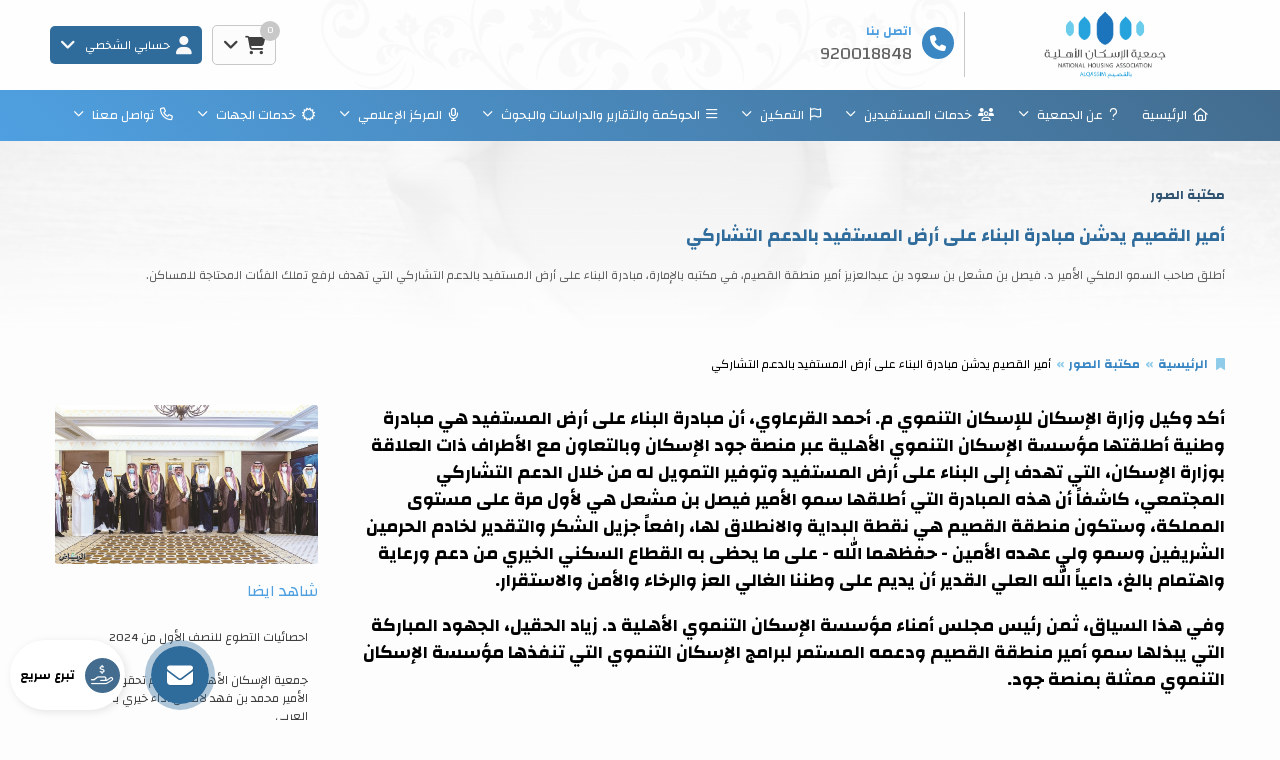

--- FILE ---
content_type: text/html; charset=UTF-8
request_url: https://www.nhq.org.sa/gallery/%D8%A3%D9%85%D9%8A%D8%B1-%D8%A7%D9%84%D9%82%D8%B5%D9%8A%D9%85-%D9%8A%D8%AF%D8%B4%D9%86-%D9%85%D8%A8%D8%A7%D8%AF%D8%B1%D8%A9-%D8%A7%D9%84%D8%A8%D9%86%D8%A7%D8%A1-%D8%B9%D9%84%D9%89-%D8%A3%D8%B1%D8%B6-%D8%A7%D9%84%D9%85%D8%B3%D8%AA%D9%81%D9%8A%D8%AF-%D8%A8%D8%A7%D9%84%D8%AF%D8%B9%D9%85-%D8%A7%D9%84%D8%AA%D8%B4%D8%A7%D8%B1%D9%83%D9%8A/
body_size: 11055
content:
<!DOCTYPE html>
<html lang="ar" dir="rtl">
<head>


	
		<script>
		(function(w,d,s,l,i){w[l]=w[l]||[];w[l].push({'gtm.start':
		new Date().getTime(),event:'gtm.js'});var f=d.getElementsByTagName(s)[0],
		j=d.createElement(s),dl=l!='dataLayer'?'&l='+l:'';j.async=true;j.src=
		'https://www.googletagmanager.com/gtm.js?id='+i+dl;f.parentNode.insertBefore(j,f);
		})(window,document,'script','dataLayer','info@nhq.org.sa');
		</script>

	<title>أمير القصيم يدشن مبادرة البناء على أرض المستفيد بالدعم التشاركي | جمعية الاسكان الاهلية بالقصيم</title>


<meta charset="UTF-8">
<meta http-equiv="X-UA-Compatible" content="IE=Edge">
<meta http-equiv="content-type" content="text/html">

	<meta name="robots" content="index, follow">

	<meta name="description" content="أطلق صاحب السمو الملكي الأمير د. فيصل بن مشعل بن سعود بن عبدالعزيز أمير منطقة القصيم، في مكتبه بالإمارة، مبادرة البناء على أرض المستفيد بالدعم التشاركي التي تهدف لرفع تملك الفئات المحتاجة للمساكن.">

<meta name="viewport" content="width=device-width, initial-scale=1, maximum-scale=1, user-scalable=no">


<link rel="icon" type="image/png" href="uploads/system/storeicon.png">
<base href="https://www.nhq.org.sa/">


<meta itemprop="name" content="أمير القصيم يدشن مبادرة البناء على أرض المستفيد بالدعم التشاركي | جمعية الاسكان الاهلية بالقصيم">
<meta itemprop="description" content="أطلق صاحب السمو الملكي الأمير د. فيصل بن مشعل بن سعود بن عبدالعزيز أمير منطقة القصيم، في مكتبه بالإمارة، مبادرة البناء على أرض المستفيد بالدعم التشاركي التي تهدف لرفع تملك الفئات المحتاجة للمساكن.">
<meta itemprop="image" content="https://www.nhq.org.sa/uploads/_website/cover.png">

	<meta property="og:url" content="https://www.nhq.org.sa/gallery/أمير-القصيم-يدشن-مبادرة-البناء-على-أرض-المستفيد-بالدعم-التشاركي/">
	<meta property="og:title" content="أمير القصيم يدشن مبادرة البناء على أرض المستفيد بالدعم التشاركي | جمعية الاسكان الاهلية بالقصيم">
	<meta property="og:description" content="أطلق صاحب السمو الملكي الأمير د. فيصل بن مشعل بن سعود بن عبدالعزيز أمير منطقة القصيم، في مكتبه بالإمارة، مبادرة البناء على أرض المستفيد بالدعم التشاركي التي تهدف لرفع تملك الفئات المحتاجة للمساكن."> 
	<meta property="og:image" content="https://www.nhq.org.sa/uploads/_website/cover.png">
	<meta property="og:site_name" content="جمعية الاسكان الاهلية بالقصيم">
	<meta property="og:see_also" content="https://www.nhq.org.sa/">
	<meta property="og:type" content="website">

	<meta name="twitter:card" content="summary">
	<meta name="twitter:url" content="https://www.nhq.org.sa/gallery/أمير-القصيم-يدشن-مبادرة-البناء-على-أرض-المستفيد-بالدعم-التشاركي/">
	<meta name="twitter:title" content="أمير القصيم يدشن مبادرة البناء على أرض المستفيد بالدعم التشاركي | جمعية الاسكان الاهلية بالقصيم">
	<meta name="twitter:description" content="أطلق صاحب السمو الملكي الأمير د. فيصل بن مشعل بن سعود بن عبدالعزيز أمير منطقة القصيم، في مكتبه بالإمارة، مبادرة البناء على أرض المستفيد بالدعم التشاركي التي تهدف لرفع تملك الفئات المحتاجة للمساكن.">
	<meta name="twitter:image" content="https://www.nhq.org.sa/uploads/_website/cover.png">




<meta name="theme-color" content="">
<meta name="msapplication-navbutton-color" content="">
<meta name="apple-mobile-web-app-status-bar-style" content="">


<script>
const base_url = "https://www.nhq.org.sa/";
const user_token = "1zm87dntx8ro80ck4w4gs8cswoookcs";
const current_platform = "Browser";
const on_mobile = 0;
const enable_localization = 0;
const file_size_limit = 134217728;
const theme_version = "";
const recaptcha_site_key = "";
const week_start = 6;
const is_touch = ('ontouchstart' in window) || (navigator.msMaxTouchPoints > 0);
const inline_page = 0;
</script>


<script src="template/ar/@language.min.js?v=1.52.3"></script>
<script src="_core/resources/plugins.js?v=1.52.3"></script>
<script src="_core/resources/functions.js?v=1.52.3"></script>
<script src="_core/resources/@functions.js?v=1.52.3"></script>


	<link href="_core/resources/colors.css?v=" rel="stylesheet">


<link rel="stylesheet" href="_core/resources/plugins.css?v=1.52.3">
<link rel="stylesheet" href="_core/resources/fontawesome.css?v=1.52.3">
<link rel="stylesheet" href="_core/resources/main.css?v=1.52.3">
<link rel="stylesheet" href="_core/resources/@core.css?v=1.52.3">


	<link href="_core/resources/fonts.css?v=" rel=stylesheet>


<script src="plugins/@legacy/attachments.js?v=1.52.3"></script><link href="plugins/@legacy/attachments.css?v=1.52.3" rel="stylesheet">
<script src="plugins/@legacy/uploader.js?v=1.52.3"></script><link href="plugins/@legacy/uploader.css?v=1.52.3" rel="stylesheet">
<script src="plugins/@legacy/multiple-data.js?v=1.52.3"></script><link href="plugins/@legacy/multiple-data.css?v=1.52.3" rel="stylesheet">
<script src="plugins/@legacy/max-length.js?v=1.52.3"></script><link href="plugins/@legacy/max-length.css?v=1.52.3" rel="stylesheet">
<script src="plugins/@legacy/wizard.min.js?v=1.52.3"></script><link href="plugins/@legacy/wizard.css?v=1.52.3" rel="stylesheet">
<script src="plugins/@legacy/time-slider.js?v=1.52.3"></script><link href="plugins/@legacy/time-slider.css?v=1.52.3" rel="stylesheet">
<script src="plugins/@legacy/bootstrap-notify.min.js?v=1.52.3"></script>
<script src="plugins/@legacy/fixed-data.js?v=1.52.3"></script>
<script src="plugins/@legacy/validator.min.js?v=1.52.3"></script>
<script src="plugins/calendar_hijri.js?v=1.52.3"></script><link href="plugins/calendar_hijri.css?v=1.52.3" rel="stylesheet">
<script src="plugins/smooth-scroll.min.js?v=1.52.3"></script>
<script src="plugins/sortable.js?v=1.52.3"></script>
<script src="plugins/tinymce/tinymce.min.js?v=1.52.3"></script>
<script src="plugins/bootbox.min.js?v=1.52.3"></script>
<link href="plugins/animate.min.css?v=1.52.3" rel="stylesheet">


<script src="plugins/cms-calendar.js?v=1.52.3"></script>
<link href="plugins/cms-calendar.css?v=1.52.3" rel="stylesheet">
<script src="plugins/cms-time.js?v=1.52.3"></script>
<link href="plugins/cms-time.css?v=1.52.3" rel="stylesheet">
<script src="plugins/cms-uploader.js?v=1.52.3"></script>
<link href="plugins/cms-uploader.css?v=1.52.3" rel="stylesheet">

<script src="plugins/cms-validator.js?v=1.52.3"></script>
<script src="plugins/cms-validator-rules.js?v=1.52.3"></script>
<script src="plugins/animate-os.min.js?v=1.52.3"></script><link href="plugins/animate-os.min.css" rel="stylesheet">
<script src="plugins/jssocials.min.js?v=1.52.3"></script><link href="plugins/jssocials.min.css?v=1.52.3" rel="stylesheet">
<script src="plugins/swiper.min.js?v=1.52.3"></script><link href="plugins/swiper.min.css?v=1.52.3" rel="stylesheet">
<script src="plugins/waves.min.js?v=1.52.3"></script><link href="plugins/waves.min.css?v=1.52.3" rel="stylesheet">


<link href="_core/_website/resources/@website.css?v=1.52.3" rel="stylesheet">
<script src="_core/_website/resources/functions.js?v=1.52.3"></script>
<script src="_core/_website/resources/@menu.js?v=1.52.3"></script>
<link href="_core/_website/resources/main.css?v=1.52.3" rel="stylesheet">
<link href="template/template.css?v=1.52.3.170" rel="stylesheet">


<link href="includes/blocks/inkinds.css?v=1.52.3" rel="stylesheet"><link href="includes/blocks/marketing.css?v=1.52.3" rel="stylesheet"><link href="includes/blocks/page_child.css?v=1.52.3" rel="stylesheet"><link href="includes/blocks/share.css?v=1.52.3" rel="stylesheet">





<div id=page-loading>
	<div class="lds-ripple"><div></div><div></div></div>
</div><link rel="preconnect" href="https://fonts.gstatic.com">
<link href="https://fonts.googleapis.com/css2?family=Changa:wght@400;700&display=swap" rel="stylesheet">
</head>

<body class="website body login ">
	
			<noscript>
		<iframe src="https://www.googletagmanager.com/ns.html?id=info@nhq.org.sa"
		height="0" width="0" style="display:none;visibility:hidden"></iframe>
		</noscript>
	

<div class=header_container>


<div class="header original" style="">
	<div class="container container-md"><div class="row grid-container header_components">
	<div class="col-md-10 col-sm-10 col-xs-10 grid-item header_content">
		<div class=header_logo>
			<a href="https://www.nhq.org.sa/">
				<img src="rafed/uploads/system/widelogo.png" alt="جمعية الاسكان الاهلية بالقصيم">
				<img class=negative src="rafed/uploads/system/widelogow.png" alt="جمعية الاسكان الاهلية بالقصيم">
			</a>
		</div>
		<a class=header_contact href="tel:920018848"><i class="fas fa-phone"></i><b>اتصل بنا</b><span>920018848</span></a>	</div>
	<div class="col-md-10 col-sm-10 col-xs-10 grid-item header_buttons">
					
			<div>
				<div class="dropdown cart_dropdown" show-on-hover>
					<a class=cart_button data-toggle=dropdown>
						<i class="fas fa-shopping-cart"></i>&nbsp;&nbsp;<i class="fas fa-angle-down"></i>
						<div class=cart_count></div>
					</a>
					<ul class="dropdown-menu reverse animate cart_dropdown" style="width:280px; max-width:90vw">
						<li>
							<div cart-template=cart_content style="display:none">
								<div cart-item=row class=cart_row>
									<button class="btn btn-danger btn-sm" cart-remove><i class="fas fa-times"></i></button>
									<span class=title>{{title}}</span>
									<span class=price>{{amount}} &#xE001;</span>
								</div>
								<div cart-item=append>
									<div class=cart_total>
										<small>إجمالي التبرعات</small>
										<b class=price>{{cart_total}} ريال سعودي</b>
									</div>
									<a class="btn btn-primary-dark btn-sm btn-block margin-top-5" href="checkout/">إتمام التبرعات</a>
								</div>
								<div cart-item=empty>لا يوجد تبرعات مضافة في السلة</div>
							</div>
							<div class=cart_content></div>
						</li>
					</ul>
				</div>
				<script>
				//Avoid close on clicking button inside dropdown
				$(document).on("click", ".cart_dropdown .dropdown-menu", function (e){
					e.stopPropagation();
				});
				</script>
			</div>
				
					
							<div>
					<div class=dropdown show-on-hover>
						<a class=header_button data-toggle=dropdown>
							<i class="fas fa-user"></i><span class=hidden-xs>&nbsp;&nbsp;حسابي الشخصي</span>&nbsp;&nbsp;&nbsp;<i class="fas fa-angle-down"></i>
						</a>
						<ul class="dropdown-menu reverse user animate">
							<li><a href="signup/">تسجيل حساب جديد</a></li>
							<li><a href="#" data-toggle=modal data-target="#loginModal">تسجيل الدخول</a></li>
						</ul>
					</div>
				</div>
						</div>
</div></div>
</div>


<div class="menu negative" id=nav-sticky>
	<div class=nav-menu-container style="">
		<div class=nav-menu-sm>
			<div class=container>
				<div class=nav-cover><span class=close-nav onclick="hideNavMenu()">×</span></div>
				<div class=nav-button onclick="showNavMenu()"><i class="fas fa-bars"></i></div>	
				<span>جمعية الاسكان الاهلية بالقصيم</span>
			</div>
		</div>
		<div class="container container-basic">
		<ul class=nav-menu>
			<div class=nav-menu-sm>
				<center><img src="rafed/uploads/system/widelogo.png" class="logo margin-bottom margin-top" alt="جمعية الاسكان الاهلية بالقصيم"><center>
			</div>
			<li class=nav-item><a href=''><i class='fas fa-home'></i>&nbsp;&nbsp;الرئيسية</a></li><li class='nav-item nav-dropdown-item'><a href='about/'><i class='fas fa-question'></i>&nbsp;&nbsp;عن الجمعية <span class='fas fa-angle-down'></span></a><ul class=nav-dropdown><div class=menu-links><div class='menu_block single'><b><a href='about&#047;'><i class='fas fa-angle-double-right'></i>&nbsp;&nbsp;نبذة عنا </a></b></div><div class='menu_block single'><b><a href='pages&#047;أعضاء-الجمعية-العمومية&#047;'><i class='fas fa-user'></i>&nbsp;&nbsp;أعضاء الجمعية العمومية</a></b></div><div class='menu_block single'><b><a href='pages&#047;أعضاء-مجلس-الإدارة-&#047;'><i class='fas fa-user'></i>&nbsp;&nbsp;أعضاء مجلس الإدارة</a></b></div><div class='menu_block single'><b><a href='pages&#047;بيان-أعضاء-اللجان&#047;'><i class='fas fa-user'></i>&nbsp;&nbsp;بيان أعضاء اللجان</a></b></div></div></ul></li><li class='nav-item nav-dropdown-item'><a href=''><i class='fas fa-users'></i>&nbsp;&nbsp;خدمات المستفيدين <span class='fas fa-angle-down'></span></a><ul class=nav-dropdown><div class=menu-links><div class='menu_block single'><b><a href='profile-request&#047;'><i class='fas fa-id-card'></i>&nbsp;&nbsp;تسجيل المستفيدين</a></b></div><div class='menu_block single'><b><a href='&#047;user&#047;dashboard&#047;'><i class='fas fa-align-right'></i>&nbsp;&nbsp;معاينة ملفي</a></b></div><div class='menu_block single'><b><a href='&#047;user&#047;edit-profile&#047;'><i class='fas fa-check'></i>&nbsp;&nbsp;تحديث بياناتي</a></b></div></div></ul></li><li class='nav-item nav-dropdown-item'><a href=''><i class='fas fa-flag'></i>&nbsp;&nbsp;التمكين <span class='fas fa-angle-down'></span></a><ul class=nav-dropdown><div class=menu-links><div class='menu_block single'><b><a href='programs-register&#047;'><i class='fas fa-book'></i>&nbsp;&nbsp;البرامج التنموية</a></b></div><div class='menu_block single'><b><a href='chances&#047;'><i class='fas fa-bullhorn'></i>&nbsp;&nbsp;الفرص التطوعية</a></b></div><div class='menu_block single'><b><a href='jobs&#047;'><i class='fas fa-edit'></i>&nbsp;&nbsp;الوظائف</a></b></div></div></ul></li><li class='nav-item nav-dropdown-item'><a href=''><i class='fas fa-bars'></i>&nbsp;&nbsp;الحوكمة والتقارير والدراسات والبحوث <span class='fas fa-angle-down'></span></a><ul class=nav-dropdown><div class=menu-links><div class='menu_block single'><b><a href='regulations&#047;'><i class='fas fa-align-right'></i>&nbsp;&nbsp;اللوائح والسياسات والأنظمة</a></b></div><div class='menu_block single'><b><a href='pages&#047;نموذج-الإفصاح-لأعضاء-مجلس-الأدارة&#047;'><i class='far fa-check-circle'></i>&nbsp;&nbsp;نموذج إفصاح أعضاء مجلس الإدارة</a></b></div><div class='menu_block single'><b><a href='pages&#047;نموذج-إفصاح-الموظفين&#047;'><i class='far fa-check-circle'></i>&nbsp;&nbsp;نموذج إفصاح الموظفين</a></b></div><div class='menu_block single'><b><a href='annual-report&#047;'><i class='fas fa-calendar-check'></i>&nbsp;&nbsp;التقارير السنوية والبرامج والدراسات والبحوث</a></b></div><div class='menu_block single'><b><a href='privacy-policy&#047;'><i class='fas fa-check-square'></i>&nbsp;&nbsp;مركز المعرفة التنظيمي</a></b></div><div class='menu_block single'><b><a href='pages&#047;قياس-رضا-المستفيدين-&#047;'><i class='far fa-check-circle'></i>&nbsp;&nbsp;قياس رضا المستفيدين </a></b></div><div class='menu_block single'><b><a href='pages&#047;محاضر-الجمعية-العمومية&#047;'><i class='far fa-folder-open'></i>&nbsp;&nbsp;محاضر الجمعية العمومية</a></b></div></div></ul></li><li class='nav-item nav-dropdown-item'><a href='news/'><i class='fas fa-microphone'></i>&nbsp;&nbsp;المركز الإعلامي <span class='fas fa-angle-down'></span></a><ul class=nav-dropdown><div class=menu-links><div class='menu_block single'><b><a href='news/'><i class='fas fa-newspaper'></i>&nbsp;&nbsp;الأخبار</a></b></div><div class='menu_block single'><b><a href='initiatives/'><i class='fas fa-handshake'></i>&nbsp;&nbsp;المبادرات</a></b></div><div class='menu_block single'><b><a href='gallery/'><i class='fas fa-image'></i>&nbsp;&nbsp;مكتبة الصور</a></b></div><div class='menu_block single'><b><a href='videos/'><i class='fab fa-youtube'></i>&nbsp;&nbsp;مكتبة الفيديو</a></b></div><div class='menu_block single'><b><a href='live/'><i class='fas fa-video'></i>&nbsp;&nbsp;البث المباشر</a></b></div><div class='menu_block single'><b><a href='contests/'><i class='fas fa-bookmark'></i>&nbsp;&nbsp;المسابقات</a></b></div><div class='menu_block single'><b><a href='partners/'><i class='fas fa-location-arrow'></i>&nbsp;&nbsp;شركاء النجاح</a></b></div><div class='menu_block single'><b><a href='testimonials/'><i class='fas fa-thumbs-up'></i>&nbsp;&nbsp;التزكيات</a></b></div></div></ul></li><li class='nav-item nav-dropdown-item'><a href=''><i class='fas fa-certificate'></i>&nbsp;&nbsp;خدمات الجهات <span class='fas fa-angle-down'></span></a><ul class=nav-dropdown><div class=menu-links><div class='menu_block single'><b><a href='gehat-request&#047;'><i class='fas fa-check'></i>&nbsp;&nbsp;تسجيل الجهات</a></b></div><div class='menu_block single'><b><a href='gehat-support-request&#047;'><i class='fas fa-chart-pie'></i>&nbsp;&nbsp;طلبات الجهات</a></b></div></div></ul></li><li class='nav-item nav-dropdown-item'><a href='contact/'><i class='fas fa-phone'></i>&nbsp;&nbsp;تواصل معنا <span class='fas fa-angle-down'></span></a><ul class=nav-dropdown><div class=menu-links><div class='menu_block single'><b><a href='contact/suggestion/'>تقديم اقتراح</a></b></div><div class='menu_block single'><b><a href='contact/'>راسلنا</a></b></div><div class='menu_block single'><b><a href='contact/violation/'>ابلاغ عن مخالفة</a></b></div><div class='menu_block single'><b><a href='contact/complaint/'>تقديم شكوي</a></b></div></div></ul></li>		</ul>
		</div>
	</div>
</div>

</div>
<div class="section_header original" style="--background:url('../images/templates/section_header_background.jpg')">
	<div class=container>
		
		<div class=section_description>
			<h2>مكتبة الصور</h2>			<h1>أمير القصيم يدشن مبادرة البناء على أرض المستفيد بالدعم التشاركي</h1>
			<span>أطلق صاحب السمو الملكي الأمير د. فيصل بن مشعل بن سعود بن عبدالعزيز أمير منطقة القصيم، في مكتبه بالإمارة، مبادرة البناء على أرض المستفيد بالدعم التشاركي التي تهدف لرفع تملك الفئات المحتاجة للمساكن.</span>		</div>
	</div>
</div>


<div class=container>
	<div class=breadcrumb_container>
		<ul class=breadcrumb>
			<i class="fas fa-bookmark"></i>
			<li><a href='.'>الرئيسية</a></li><li><a href='gallery/'>مكتبة الصور</a></li><li>أمير القصيم يدشن مبادرة البناء على أرض المستفيد بالدعم التشاركي</li>		</ul>
	</div>
</div>
		
<div class=body_container><div class="container inner">


<div class=row>
	<div class=col-md-15>
				<div class="page_container margin-bottom-20 margin-bottom-progressive">
			<div class=html_content><strong><span style="font-size: 18px;">أكد وكيل وزارة الإسكان للإسكان التنموي م. أحمد القرعاوي، أن مبادرة البناء على أرض المستفيد هي مبادرة وطنية أطلقتها مؤسسة الإسكان التنموي الأهلية عبر منصة جود الإسكان وبالتعاون مع الأطراف ذات العلاقة بوزارة الإسكان، التي تهدف إلى البناء على أرض المستفيد وتوفير التمويل له من خلال الدعم التشاركي المجتمعي، كاشفاً أن هذه المبادرة التي أطلقها سمو الأمير فيصل بن مشعل هي لأول مرة على مستوى المملكة، وستكون منطقة القصيم هي نقطة البداية والانطلاق لها، رافعاً جزيل الشكر والتقدير لخادم الحرمين الشريفين وسمو ولي عهده الأمين - حفظهما الله - على ما يحظى به القطاع السكني الخيري من دعم ورعاية واهتمام بالغ، داعياً الله العلي القدير أن يديم على وطننا الغالي العز والرخاء والأمن والاستقرار.</span></strong><br /><br /><strong><span style="font-size: 18px;">وفي هذا السياق، ثمن رئيس مجلس أمناء مؤسسة الإسكان التنموي الأهلية د. زياد الحقيل، الجهود المباركة التي يبذلها سمو أمير منطقة القصيم ودعمه المستمر لبرامج الإسكان التنموي التي تنفذها مؤسسة الإسكان التنموي ممثلة بمنصة جود.</span></strong></div>		</div>
		
		<div class="page_subtitle margin-bottom-20 margin-bottom-progressive">البوم الصور</div>
				<div class="row grid-container">
					<div class="col-md-5 col-sm-5 col-xs-5 grid-item">
				<div class=image_block2>
	<a data-fancybox=images href="rafed/uploads/website_gallery/1_6246fd774b14b.jpg">
		<div preload=true class=image_container style="background-image:url('rafed/uploads/website_gallery/thumbnails/1_6246fd774b14b.jpg')"></div>
		<div class=overlay><i class='fal fa-search-plus'></i></div>
	</a>
</div>			</div>
					<div class="col-md-5 col-sm-5 col-xs-5 grid-item">
				<div class=image_block2>
	<a data-fancybox=images href="rafed/uploads/website_gallery/1_6246fd8188ff9.jpg">
		<div preload=true class=image_container style="background-image:url('rafed/uploads/website_gallery/thumbnails/1_6246fd8188ff9.jpg')"></div>
		<div class=overlay><i class='fal fa-search-plus'></i></div>
	</a>
</div>			</div>
					<div class="col-md-5 col-sm-5 col-xs-5 grid-item">
				<div class=image_block2>
	<a data-fancybox=images href="rafed/uploads/website_gallery/1_6246fd9320009.jpg">
		<div preload=true class=image_container style="background-image:url('rafed/uploads/website_gallery/thumbnails/1_6246fd9320009.jpg')"></div>
		<div class=overlay><i class='fal fa-search-plus'></i></div>
	</a>
</div>			</div>
				</div>
	</div>
	
	<div class="col-md-5 side-column">
				<div class="margin-bottom margin-bottom-progressive">
			<a data-fancybox=images href="rafed/uploads/website_gallery/1_6246fd774b14b.jpg"><img preload=true class="side_image center-block" src="rafed/uploads/website_gallery/1_6246fd774b14b.jpg" alt="أمير القصيم يدشن مبادرة البناء على أرض المستفيد بالدعم التشاركي"></a>
		</div>
				
						<div class="margin-bottom margin-bottom-progressive">
		<div class=page_subtitle>شاهد ايضا</div>
		<nav id=side_menu>	
			<ul>
			<li><a href='gallery/احصائيات-التطوع-للنصف-الأول-من-2024/'>احصائيات التطوع للنصف الأول من 2024</a></li><li><a href='gallery/‏جمعية-⁧‫الإسكان‬⁩-الأهلية-بالقصيم‬⁩-تحقق -‏جائزة-الأمير-محمد-بن-فهد-⁦‪‬⁩لأفضل-أداء-خيري-بالوطن-العربي/'>‏جمعية ⁧‫الإسكان‬⁩ الأهلية بالقصيم‬⁩ تحقق  ‏جائزة الأمير محمد بن فهد ⁦‪‬⁩لأفضل أداء خيري بالوطن العربي</a></li><li><a href='gallery/‏مكافحة-المخدرات-مسؤولية-اجتماعية-بادر-بالإبلاغ-عن-مروجيها-ومهربيها/'>‏مكافحة المخدرات مسؤولية اجتماعية .. بادر بالإبلاغ عن مروجيها ومهربيها</a></li><li><a href='gallery/‏جمعية-الإسكان-الأهلية-بالقصيم‬⁩-تهنئكم-بـعيد-الأضحى‬⁩-المُبارك /'>‏جمعية الإسكان الأهلية بالقصيم‬⁩ تهنئكم بـعيد الأضحى‬⁩ المُبارك </a></li><li><a href='gallery/اجعل-عطاءك-امتدادًا-لأثرك،-وزادًا-لآخرتك /'>اجعل عطاءك امتدادًا لأثرك، وزادًا لآخرتك </a></li>			</ul>
		</nav>
		</div>
				
		<div class=share_block>
	<div class=page_subtitle><small>مشاركة</small></div>
	<div id=share></div>
</div>
<script>
var shares = (typeof window.orientation !== "undefined" ? ["email","twitter","facebook","linkedin","pinterest","messenger","whatsapp","viber"] : ["email","twitter","facebook","linkedin","pinterest","whatsapp"]);
$("#share").jsSocials({
	url: decodeURIComponent("https://www.nhq.org.sa/gallery/أمير-القصيم-يدشن-مبادرة-البناء-على-أرض-المستفيد-بالدعم-التشاركي/"),
    showCount: false,
    showLabel: false,
	shareIn: "popup",
	text: "أمير القصيم يدشن مبادرة البناء على أرض المستفيد بالدعم التشاركي | جمعية الاسكان الاهلية بالقصيم",
    shares: shares
});
</script>

	</div>
</div>


</div></div>	
	<div class=footer>
		
		
<div class="module_custom module negative" style="background-color: #4881b0; background: linear-gradient(0deg, rgba(0,0,0,0), rgba(0,0,0,0)), #4881b0;"><div class="container container-basic">


<div style="height:10px"></div>




<div class="row grid-container" style="justify-content:center; align-items:center; flex-wrap:wrap">
			<div class="col-md-6 col-sm-6 grid-item">
			<div class=html_content><br><img src="rafed/uploads/website_editor/609043a257a08_7992.png" alt="" width="173" height="117"></div>		</div>
			<div class="col-md-6 col-sm-6 grid-item">
			<div class="module_inline_contact1 inline_module">


<div class=module_description>
	<h1 data-aos=fade-down style='color:#141414'>تواصل معنا</h1></div>


<div class=module_content data-aos=fade-in>
	<div class=contact_table>
		<div><i class='fas fa-phone-rotary'></i><span><a href='tel:920018848'>920018848</a></span></div><div><i class='fas fa-phone'></i><span><a href='tel:0537181911'>0537181911</a></span></div><div><i class='fas fa-envelope'></i><span><a href='mailto:info@nhq.org.sa'>info@nhq.org.sa</a></span></div><div><i class='fas fa-location-dot'></i><span>القصيم-بريدة-حي الفايزية</span></div>	</div>
	
	
	<div class=social_media><small>تجدنا على</small><div><a href='https://twitter.com/NHQsaudi' target=_blank style='background:#21a1f0; color:#21a1f0'><span class='fab fa-x-twitter'></span></a><a href='https://www.youtube.com/channel/UCBAURsYSEZ8FY512B8zsymw/videos' target=_blank style='background:#fe0303; color:#fe0303'><span class='fab fa-youtube'></span></a></div></div></div>

</div>		</div>
			<div class="col-md-8 col-sm-8 grid-item">
			<div class="module_inline_links1 inline_module">


<div class=module_description>
	<h1 data-aos=fade-down style='color:#141414'>روابط سريعة</h1></div>


<div class=module_content data-aos=fade-in>
			<ul class=links>
					<li><a href=".">الرئيسية</a></li>
					<li><a href="about/">نبذة عنا</a></li>
					<li><a href="profile-request/">التسجيل كمستفيد</a></li>
					<li><a href="donations/">فرص التبرع</a></li>
					<li><a href="services/">الخدمات الالكترونية </a></li>
				</ul>
	</div>

</div>		</div>
			<div class="col-md-7 col-sm-7 grid-item">
			<div class=html_content><div style="text-align: center;"><span style="color: #ecf0f1;"><span style="font-size: 16px;"><strong>(وَأَن تَصَدَّقُوا خَيْرٌ لَّكُمْ إِن كُنتُمْ تَعْلَمُونَ).</strong></span><br /></span></div></div>		</div>
	</div>



<div style="height:10px"></div>

</div></div>
		
		<div class=copyrights><div class="container container-md">
			<div>جميع الحقوق محفوظة © جمعية الاسكان الاهلية بالقصيم 2025</div>
			<small>تصميم و تطوير: <b><a href="https://afaq-it.com.sa/" target=_blank>آفاق العالمية لنظم المعلومات</a></b></small>
		</div></div>
	</div>
	
	
	<div class='index_anchor bottom-left'>
<script>
var main_button = null;
var sub_button = null;
var containerVisible = false;
var currentIcon = 0;

$(document).ready(function(){
	main_button = $(".live_contact .main_button");
	sub_button = $(".live_contact .sub_buttons_container");
	$(".contact_overlay").click(function(){
		toggleLiveContainer();
	});
	main_button.html("<span class='fas fa-times'></span><i class='" + contact_buttons[currentIcon].icon + "'></li>").click(function(){
		toggleLiveContainer()
	});
	function intervalFunction(){
		if (document.hasFocus()){
			main_button.find("i").fadeOut(250, function(){
				$(this).attr("class", contact_buttons[currentIcon].icon);
			}).fadeIn(250);
			if (currentIcon == contact_buttons.length - 1){
				currentIcon = 0;
			} else {
				currentIcon += 1;
			}
		}
	}
	var fadeInterval = setInterval(intervalFunction, 2000);
	contact_buttons.forEach(function(val, index){
		sub_button.append("<div class=sub_button_container><div class=sub_button id=sub_button_" + index + "><i class='" + val.icon + "'></i><span>" + val.title + "</span></div></div>");
		$("#sub_button_" + index).on("click",val.action);
		$("#sub_button_" + index).on("click",function(){
			$(".contact_overlay").trigger("click");
		});
	});
	function toggleLiveContainer(){
		if (containerVisible){
			containerVisible = false;
			fadeInterval = setInterval(intervalFunction, 2000);
			$(".contact_overlay").fadeOut(200);
			main_button.find("span").fadeOut(200, function(){
				main_button.find("i").fadeIn(200);
			});
			main_button.removeClass("active");
			$(".live_contact").removeClass("active");
			$(".contact_overlay").removeClass("active");
			sub_button.animate({
				opacity: "0",
				top: "20px",
			}, 250, function() {
				sub_button.css("display", "none");
			});
		} else {
			containerVisible = true;
			clearInterval(fadeInterval);
			$(".contact_overlay").fadeIn(200);
			main_button.find("i").fadeOut(200, function(){
				main_button.find("span").fadeIn(200);
			});
			main_button.addClass("active");
			$(".live_contact").addClass("active");
			$(".contact_overlay").addClass("active");
			sub_button.css("display", "flex");
			sub_button.animate({
				opacity: "1",
				top: "0px",
			}, 250);
		}
	}
});

var contact_buttons = [
		{
		title: "واتساب",
		icon: "fab fa-whatsapp",
		action: function(){
			window.open("https://api.whatsapp.com/send?phone=00966537181911");
		}
	},
			{
		title: "إتصل بنا",
		icon: "fas fa-mobile-alt",
		action: function(){
			window.location.href = "tel:920018848";
		}
	},
		{
		title: "راسلنا",
		icon: "fas fa-envelope",
		action: function(){
			window.location.href = "contact/";
		}
	}
];
</script>

<div class=contact_overlay></div>
<div class=live_contact><div class=sub_buttons_container></div><div class=main_button></div></div><div href="#" data-toggle=modal data-target="#swiftModal" class="anchor_swift1 cart_button">
	<i class="fal fa-hand-holding-usd"></i>
	<span>تبرع سريع</span>
</div></div>	
	
	
<div class="modal fade" id=giftModal><div class=modal-dialog style="max-width: 500px"><div class=modal-content>
	<div class=modal-header>
		<button type=button class=close data-dismiss=modal><span>&times;</span></button>
		<h4 class=modal-title>تبرعك هدية</h4>
	</div>
	<div class=modal-body>
		<form id=gift_form>
<div class=form-item><b style="width:180px">إسم المرسل&nbsp;<font color=red>*</font></b>
	<input type=text name=gift_sender value="" data-validation=required>
</div>
<div class=form-item><b style="width:180px">إسم المهدي اليه&nbsp;<font color=red>*</font></b>
	<input type=text name=gift_name data-validation=required>
</div>
<div class=form-item ><b style="width:180px">جوال المهدي اليه&nbsp;<font color=red>*</font></b>
	<input type=number name=gift_mobile placeholder="05XXXXXXXX" data-validation=required>
</div>
<div class=form-item><b style="width:180px">نموذج الإهداء<font color=red>*</font></b>
	<input type=hidden name=gift_template>
	<select name=gift_template_category data-validation=required>
		<option value=''>بدون</option>
		<option value='1' data-templates='[{"id":"13","title":"المولود","image":"gift_66a8e5c6010ee.jpg"},{"id":"10","title":"مباركة نجاح","image":"gift_66a8e479a0ffe.jpg"},{"id":"8","title":"مباركة تخرج","image":"gift_66a8e3fa3dbbc.jpg"}]'>عام (مباركة/مولود-تخرج-نجاح)</option><option value='2' data-templates='[{"id":"4","title":"أبي","image":"gift_66a8fe4dd3c0c.jpg"},{"id":"5","title":"أمي","image":"gift_66a8e06c085ea.jpg"},{"id":"6","title":"من الابنة للأم","image":"gift_66a8e17c71121.jpg"}]'>الوالدين</option><option value='3' data-templates='[{"id":"12","title":"أختي","image":"gift_66a8ff121da6e.jpg"},{"id":"11","title":"أخي","image":"gift_66a8fea8c98bd.jpg"}]'>الإخوة</option><option value='4' data-templates='[{"id":"9","title":"زوجي","image":"gift_66a8edcf5b3e3.jpg"},{"id":"7","title":"زوجتي","image":"gift_66a8ee1c38fd4.jpg"}]'>الزواج</option><option value='6' data-templates='[{"id":"14","title":"الشفاء للمريض","image":"gift_66a8e1f7cd443.jpg"}]'>الشفاء</option><option value='5' data-templates='[{"id":"15","title":"المرحوم 1","image":"gift_6220c737d66a0.jpg"},{"id":"16","title":"المرحومه 1","image":"gift_6220c758109e4.jpg"}]'>المتوفين</option>	</select>
</div>
<div id=gift_template style="display:none">
	<div class="gift_template_thumbs margin-bottom"></div>
	<img class=preview>
</div>
</form>

<script>
$("[name=gift]").on("change", function(){
	if ($(this).prop("checked")){
		$(".gift_input").show();
	} else {
		$(".gift_input").hide();
	}
});

$("[name=gift_template_category]").on("change", function(){
	var selected_option = $(this).find("option:selected");
	if (selected_option.val()!=0){
		$("#gift_template .gift_template_thumbs").html("");
		var templates = JSON.parse($(selected_option).attr("data-templates"));
		templates.forEach(function(item, index){
			$("#gift_template .gift_template_thumbs").append("<label><input type=radio name=gift_template_selection value='" + item.id + "'><img src='rafed/uploads/system/" + item.image + "'></label>&nbsp;&nbsp;");
		});
		$("#gift_template .gift_template_thumbs label:first-child input").prop("checked", true).trigger("change");
		$("#gift_template").show();
	} else {
		$("#gift_template .gift_template_thumbs").html("");
		$("#gift_template").hide();
	}
});

$(document).on("change", "[name=gift_template_selection]", function(){
	$("[name=gift_template]").val($(this).val());
	$("#gift_template img.preview").attr("src", $(this).parent().find("img").attr("src"));
});
</script>	</div>
	<div class=modal-footer>
		<button type=button class="btn btn-sm btn-default" data-dismiss=modal>إلغاء</button>
		<a class="btn btn-primary-dark btn-sm" proceed>إستمرار</a>
	</div>
</div></div></div>




<div class="modal fade" id=cartModal><div class=modal-dialog style="max-width:500px"><div class=modal-content>
	<div class=modal-header>
		<button type=button class=close data-dismiss=modal><span>&times;</span></button>
		<h4 class=modal-title>سلة التبرعات</h4>
	</div>
	<div class=modal-body>
		<div cart-template=cart_modal_content style="display:none">
			<div cart-item=row class=cart_row>
				<button class="btn btn-danger btn-sm" cart-remove><i class="fas fa-times"></i></button>
				<span class=title>{{title}}</span>
				<span class=price>{{amount}} &#xE001;</span>
			</div>
			<div cart-item=append>
				<div class=cart_total>
					<small>إجمالي التبرعات</small>
					<b class=price>{{cart_total}} ريال سعودي</b>
				</div>
				
			</div>
			<div cart-item=empty>لا يوجد تبرعات مضافة في السلة</div>
		</div>
		<div class=cart_modal_content></div>
	</div>
	<div class=modal-footer>
		<button type=button class="btn btn-sm btn-default" data-dismiss=modal>إستكمال التسوق</button>
		<a class="btn btn-primary-dark btn-sm" href="checkout/">إتمام التبرعات</a>
	</div>
</div></div></div>


<div class="modal fade" id=swiftModal><div class=modal-dialog style="max-width:500px"><div class=modal-content>
	<div class=modal-header>
		<button type=button class=close data-dismiss=modal><span>&times;</span></button>
		<h4 class=modal-title>تبرع سريع</h4>
	</div>
	<div class=modal-body>
		
<div class=marketing_block_included marketing-block=1 marketing-data="[base64]">
		
	
		<div hide-in-cart class=donation>
								
			<div class=amount>
				<span>مبلغ التبرع</span>
				<i>&#xE001;</i>
				<input type=number name=amount maxlength=6 step=0.01 placeholder="مبلغ التبرع" min="1" max="10000" value="1">
			</div>
			</div>
		
	
	<div class=buttons>
					<div hide-in-cart><a class="btn btn-primary-dark btn-sm" cart-insert><i class="fal fa-cart-plus"></i></a></div>
			<div hide-in-cart class=large><a class="btn btn-secondary btn-sm" cart-insert=checkout><i class="fal fa-donate"></i>&nbsp;تبرع الآن</a></div>
			<div show-in-cart class=in_cart style="display:none">
				<i class="fal fa-shopping-cart"></i>
				<span>مضاف لسلة التبرعات</span>
				<div onclick="cartRemove(1)"><i class="fal fa-times"></i></div>
			</div>
			</div>
</div>	</div>
</div></div></div>

	
		<div class="modal fade" id=loginModal><div class=modal-dialog style="max-width:500px"><div class=modal-content>
		<div class=modal-header>
			<button type=button class=close data-dismiss=modal><span>&times;</span></button>
			<h4 class=modal-title>تسجيل الدخول</h4>
		</div>
		<div class=modal-body>
			<form id=modal_form_login method=post enctype="multipart/form-data" action="login/">
				<input type=hidden name=token value="1zm87dntx8ro80ck4w4gs8cswoookcs">
				<input type=hidden name=login value="182be0c5cdcd5072bb1864cdee4d3d6e">
				<table class=form_table>
				<tr>
					<td>
						<div class=input_title>معرف الدخول <i class=requ></i></div>
						<div class=input data-icon="&#xf007;">
							<input type=text name=credentials maxlength=100 placeholder="قم بإدخال رقم الجوال او البريد الإلكتروني" data-validation=custom data-validation-regexp="^05\d{8}$|^\d{8}$|^[^\s@]+@[^\s@]+$" data-validation-error-msg="لم تقم بإدخال معرف الدخول بشكل صحيح" autocomplete=new-password>
						</div>
					</td>
				</tr>
				<tr>
					<td>
						<div class=input_title>كلمة المرور <i class=requ></i></div>
						<div class=input data-icon="&#xf023;">
							<input type=password id=password name=password placeholder="قم بإدخال كلمة المرور الخاصة بك" data-validation=required autocomplete=new-password>
						</div>
					</td>
				</tr>
				</table>
				<div style="margin-top:15px">
					<div style="float:left; margin-bottom:10px">هل نسيت كلمة المرور؟ <a href="reset-password/">إعادة كلمة المرور</a></div>		
					<label><input type=checkbox name=remember value="remember" class=__filled-in checked><span>تذكر بيانات الدخول علي هذا الجهاز</span></label>
				</div>
				<div class=submit_container>
					<input class=submit type=button id=modal_submit_login value="تسجيل الدخول" style="margin-bottom:10px">
					<div>ليس لديك حساب لدينا؟ <a href="signup/">تسجيل حساب جديد</a></div>
				</div>
			</form>
		</div>
		<div class=modal-footer>
			<button type=button class="btn btn-default" data-dismiss=modal>اغلاق</button>
		</div>
	</div></div></div>
	<script>
	$("#modal_submit_login").on("click", function(){
		if ($("#modal_form_login").isValid(validationLanguage,validationConfiguration,true)){
			showLoadingCover();
			$("#modal_form_login").submit();
		}
	});
	</script>
	
	
	
	
	
	
			<script type='text/javascript'>
		(function(e,t,n){if(e.snaptr)return;var a=e.snaptr=function()
		{a.handleRequest?a.handleRequest.apply(a,arguments):a.queue.push(arguments)};
		a.queue=[];var s='script';r=t.createElement(s);r.async=!0;
		r.src=n;var u=t.getElementsByTagName(s)[0];
		u.parentNode.insertBefore(r,u);})(window,document,
		'https://sc-static.net/scevent.min.js');

		snaptr('init', 'https://snapchat.com/t/1V5q3m76');
		snaptr('track', 'PAGE_VIEW');
		</script>
	
	
	
	
			<script type="text/javascript">
		!function(e,t,n,s,u,a){e.twq||(s=e.twq=function(){s.exe?s.exe.apply(s,arguments):s.queue.push(arguments);
		},s.version='1.1',s.queue=[],u=t.createElement(n),u.async=!0,u.src='//static.ads-twitter.com/uwt.js',
		a=t.getElementsByTagName(n)[0],a.parentNode.insertBefore(u,a))}(window,document,'script');

		twq('init','https://x.com/NHQsaudi');
		twq('track','PageView');
		</script>
	
	
	


<script src="https://www.gstatic.com/firebasejs/8.4.2/firebase-app.js"></script>
<script src="https://www.gstatic.com/firebasejs/7.16.1/firebase-messaging.js"></script>

<script>
firebase.initializeApp({
	apiKey: "AIzaSyA-u7OOrOkUqrSfEXFWHy2V2x9dY8R7Mlw",
	projectId: "nhqsaudi",
	messagingSenderId: "467673642850",
	appId: "1:467673642850:web:0870c9203900b0d54fde3b"
});

const messaging = firebase.messaging();
messaging.requestPermission().then(function(){
	return messaging.getToken();
}).then(function(token){
	$.ajax({
		method: "POST",
		url: "requests-legacy/",
		data: {
			token: user_token,
			action: "push",
			push_token: token
		},
	});
});

let enableForegroundNotification = true;
messaging.onMessage(function(payload){
	if (enableForegroundNotification){
		let notification = payload.notification;
		let notificationTitle = notification.title;
		let notificationOptions = {
			body: notification.body,
			icon: notification.icon,
			image: notification.image
		};
		navigator.serviceWorker.getRegistrations().then((registration) => {
			registration[0].showNotification(
				notificationTitle,
				notificationOptions
			);
		});
	}
});
</script>

<script src="_core/_website/resources/@setup.js?v=1.52.3"></script>
<script src="_core/_website/resources/setup.js?v=1.52.3"></script>
<script src="_core/resources/setup.js?v=1.52.3"></script>
</body></html>



--- FILE ---
content_type: text/css
request_url: https://www.nhq.org.sa/_core/resources/fonts.css?v=
body_size: -92
content:
@font-face {
	font-family: "Droid Arabic Kufi";
	src: url("../fonts/DroidKufi-Regular.ttf") format("truetype");
	font-weight: normal;
	font-style: normal;
	font-display: swap;
}

@font-face {
	font-family: "Open Sans";
	src: url("../fonts/OpenSans-Regular.ttf") format("truetype");
	font-weight: normal;
	font-style: normal;
	font-display: swap;
}

@font-face {
	font-family: "Open Sans";
	src: url("../fonts/OpenSans-Bold.ttf") format("truetype");
	font-weight: bold;
	font-style: normal;
	font-display: swap;
}

@font-face {
	font-family: "Rafed";
	src: url("../fonts/Rafed.ttf") format("truetype");
	font-weight: bold;
	font-style: normal;
	font-display: swap;
}

:root {
	--base-font: "Droid Arabic Kufi", "Open Sans", "Rafed", "Tahoma";
}

--- FILE ---
content_type: text/css
request_url: https://www.nhq.org.sa/plugins/@legacy/uploader.css?v=1.52.3
body_size: 328
content:
/* ===== Images Uploader ===== */

[images-containemnt] label input {
	display: none !important;
}

[images-containemnt] .images_sortable {
	list-style-type: none;
	margin: 0;
	padding: 0;
	width: 100%;
}

[images-containemnt] .images_sortable li {
	float: right;
	text-align: center;
	position: relative;
	margin: 5px 0 0 5px;
}

[images-containemnt] .images_sortable li .remove_image {
	border-radius: 3px;
	padding: 0px;
	margin: 0px;
	width: 25px;
	height: 25px;
	top: 5px;
	right: 5px;
	position: absolute;
	background: #d23f3f;
	color: white;
	border: 0px;
}

[images-containemnt] .images_sortable img {
	height: 100px;
	border-radius: 3px;
	border: 1px solid #909090;
}

/* ===== Files Uploader ===== */

ul[json-custom-data] {
	list-style-type: none;
	margin: 0;
	padding: 0;
	width: calc(100% - 32px);
}

ul[json-custom-data] li {
	margin-top: 10px;
	background: #f8f8f8;
	padding: 5px;
	border: 1px solid #c8c8c8;
	border-top: 6px solid #404040;
	border-radius: 3px;
	position: relative;
}

ul[json-custom-data] li input[type=file] {
	margin: 5px 0px 0px 0px;
	width: 100%;
}

ul[json-custom-data] li input[type=text],
ul[json-custom-data] li input[type=number],
ul[json-custom-data] li input[type=date],
ul[json-custom-data] li select {
	margin: 5px 0px 0px 0px;
	width: 100%;
	padding: 0px 10px 0px 10px;
}

ul[json-custom-data] li > span {
	display: inline-block;
	width: calc(25% - 10px);
	margin: 5px;
}

ul[json-custom-data] li div[toggled-data] {
	display: inline;
}

ul[json-custom-data] li > span.double-width {
	width: calc(50% - 10px);
}

ul[json-custom-data] li .hijri_field {
	display: none;
}

ul[json-custom-data] li .hijri_button {
	margin: 5px 0px 0px 5px !important;
}

td[images-containemnt] ul {
	float: right;
	margin-bottom: -10px;
}

@media screen and (min-width:768px) {
	ul[json-custom-data] .download_button {
		position: relative;
		top: -5px;
		margin-bottom: -10px;
	}
}

@media screen and (max-width:768px) {
	ul[json-custom-data] li>span {
		display: inline-block;
		width: calc(100% - 10px) !important;
		margin: 5px;
	}
}

.remove_data {
	border-radius: 3px;
	padding: 0px;
	border: 0px;
	margin: 0px;
	width: 25px;
	height: 25px;
	background: #d23f3f;
	color: white;
	margin-right: 10px;
	position: absolute;
	top: -5px;
	left: -35px;
}

.add_data {
	border-radius: 3px;
	padding: 0px;
	border: 0px;
	margin: 0px;
	width: 26px;
	height: 26px;
	background: #404040;
	color: white;
	margin-right: 10px;
	position: absolute;
	top: 25px;
	left: -35px;
}

--- FILE ---
content_type: text/css
request_url: https://www.nhq.org.sa/plugins/@legacy/multiple-data.css?v=1.52.3
body_size: 224
content:
.multiple_data_table {
	width: 100%;
	border-collapse: separate;
}

.multiple_data_table td {
	padding: 10px;
	border: 1px solid #eee;
	background: #fff;
}

.multiple_data_table tr td:first-child {
	padding: 5px;
	border-right: 0;
	width: 10px;
	background: #f8f8f8;
	vertical-align: top;
	border-radius: 3px 0 0 3px;
	white-space: nowrap;
	cursor: move;
}

.multiple_data_table:lang(ar) tr td:first-child {
	border: 1px solid #eee;
	border-left: 0;
	border-radius: 0 3px 3px 0;
}

.multiple_data_table tr td:last-child {
	border-radius: 0 3px 3px 0;
}

.multiple_data_table:lang(ar) tr td:last-child {
	border-radius: 3px 0 0 3px;
}

.multiple_data_table .btn {
	display: block;
	font-size: 10px;
	margin: 0 0 5px 0;
	line-height: 1;
	padding: 8px 9px 8px 9px;
}

.multiple_data_table .btn i {
	margin: 0;
}

ul[multiple-sortable] {
	list-style-type: none;
	margin: 0;
	padding: 0;
}

ul[multiple-sortable] li {
	margin-top: 10px;
}

ul[multiple-sortable] li[data-template] {
	display: none;
}


/* Compact */

.multiple_data_table.compact tr td:first-child {
	width: 60px;
	vertical-align: middle;
	
}

.multiple_data_table.compact tr td:first-child a {
	display: inline-block;
}

.multiple_data_table.compact tr td:last-child {
	display: flex;
	align-items: center;
}

.multiple_data_table.compact tr td:last-child .form-item {
	display: flex;
	align-items: center;
	margin-left: 10px;
	margin-bottom: 0;
}

.multiple_data_table.compact tr td:last-child .form-item:last-child {
	margin-left: 0;
}

.multiple_data_table.compact tr td:last-child .form-item b {
	width: auto;
}

/* Rafed Style */

.multiple_data_table_rafed {
	width: 100%;
	border-collapse: separate;
}

.multiple_data_table_rafed td {
	padding: 10px;
	background: #f8f8f8;
}

.multiple_data_table_rafed tr td:last-child {
	padding: 0 10px 0 0;
	width: 10px;
	background: #fff;
	vertical-align: top;
	white-space: nowrap;
}

.multiple_data_table_rafed tr td:first-child {
	border-radius: 3px;
	border: 1px solid #c8c8c8;
	border-top: 5px solid #808080;
	cursor: move;
}

.multiple_data_table_rafed .btn {
	display: block;
	font-size: 10px;
	margin: 0 0 5px 0;
	line-height: 1;
	padding: 8px 9px 8px 9px;
}

.multiple_data_table_rafed .btn i {
	margin: 0;
}

--- FILE ---
content_type: text/css
request_url: https://www.nhq.org.sa/plugins/@legacy/max-length.css?v=1.52.3
body_size: -139
content:
.max-length {
	direction: ltr;
	display: none;
	padding: 3px 5px 3px 5px;
	position: absolute;
	top: -30px;
	right: 0;
	z-index: 1;
	font-size: 11px;
	border-radius: 3px;
	background: blue;
}

.max-length:lang(ar) {
	right: initial;
	left: 0;
}

--- FILE ---
content_type: text/css
request_url: https://www.nhq.org.sa/plugins/cms-calendar.css?v=1.52.3
body_size: 617
content:
.pika-single {
	z-index: 10;
	display: block;
	position: relative;
	color: #333;
	background: #fff;
	border: 1px solid #bbb;
	margin-top: -1px;
	overflow: hidden;
}

.pika-single:after,
.pika-single:before {
	content: " ";
	display: table
}

.pika-single:after {
	clear: both
}


.pika-single select {
	border-radius: 3px;
}

.pika-single.is-hidden {
	display: none
}

.pika-single.is-bound {
	position: absolute;
	box-shadow: 2px 2px 6px rgba(0, 0, 0, .1) !important
}

.pika-lendar {
	float: left;
	width: 240px;
	margin: 10px;
}

.pika-title {
	position: relative;
	text-align: center;
	display: flex;
	justify-content: center;
	align-items: center;
	margin: -10px -10px 5px -10px;
	width: calc(100% + 20px);
	padding: 10px;
	background: #fafafa;
	border-bottom: 1px solid #eee;
}

.pika-title .select {
	flex-grow: 1;
	display: flex;
	justify-content: center;
	align-items: center;
}

.pika-label {
	display: inline-block;
	position: relative;
	z-index: 10;
	overflow: hidden;
	margin: 0;
	font-size: 0;
}

.pika-select-month {
	font-size: 13px;
	width: 100px
}

.pika-select-year {
	font-size: 13px;
	width: 70px;
	margin: 0 0 0 5px;
}

.pika-select-year:lang(ar) {
	margin: 0 5px 0 0;
}

.pika-next,
.pika-prev {
	display: block;
	cursor: pointer;
	position: relative;
	outline: 0;
	border: 0;
	padding: 0;
	width: 20px;
	height: 20px;
	background: transparent;
	font-size: 20px;
	opacity: 0.8;
}

.pika-next:lang(ar),
.pika-prev:lang(ar) {
	transform: rotate(180deg);
}

.pika-next:hover,
.pika-prev:hover {
	opacity: 1;
}

.pika-next.is-disabled,
.pika-prev.is-disabled {
	cursor: default;
	opacity: 0.4;
}

.pika-table {
	width: 100%;
	border-collapse: collapse;
	border-spacing: 0;
	border: 0
}

.pika-table td,
.pika-table th {
	width: 14.285714285714286%;
	padding: 0
}

.pika-table th {
	color: #999;
	font-size: 12px;
	line-height: 25px;
	font-weight: 700;
	text-align: center
}

.pika-button {
	cursor: pointer;
	display: block;
	box-sizing: border-box;
	-moz-box-sizing: border-box;
	outline: 0;
	border: 0;
	margin: 0;
	width: 100%;
	padding: 10px;
	color: #666;
	font-size: 12px;
	line-height: 15px;
	text-align: center;
	text-align: center;
	background: transparent;
	border-radius: 3px;
	transition: background 0.3s;
}

.pika-week {
	color: #999;
}

.is-today .pika-button {
	font-weight: bold;
}

.has-event .pika-button,
.is-selected .pika-button {
	color: #fff;
	background: #404040;
}

.has-event .pika-button:hover,
.is-selected .pika-button:hover {
	color: #fff;
	background: #303030;
}

.has-event .pika-button {
	background: #909090;
}

.is-startrange .pika-button {
	color: #fff;
	background: #7f7f7f;
}

.is-endrange .pika-button {
	color: #fff;
	background: #777;
}

.is-disabled .pika-button,
.is-outside-current-month .pika-button {
	pointer-events: none;
	cursor: default;
	color: #999;
	opacity: .6
}

.pika-button:hover,
.pika-row.pick-whole-week:hover .pika-button {
	color: #000;
	background: #eee;
}

.pika-table abbr {
	border: 0 !important;
	text-decoration: none;
	font-weight: normal;
	line-height: 2;
}

.pika-table abbr:lang(ar) {
	font-size: 9px;
}

.pika-table th {
	border: 0 !important;
	text-decoration: none
}

.pika-time {
	width: 100%;
	background: #fafafa;
	border-top: 1px solid #eee;
	display: flex;
	justify-content: center;

	padding: 10px;
	gap: 10px;
}

.pika-select-hour {
	flex-grow: 1;
}

.pika-select-minute {
	width: 70px;
	min-width: 70px;
}

--- FILE ---
content_type: text/css
request_url: https://www.nhq.org.sa/plugins/cms-time.css?v=1.52.3
body_size: 482
content:
.jq-ci,
.jq-ci * {
	-webkit-transition: .4s ease;
	transition: .4s ease;
}

.jq-ci-p {
	display: none;
}

.jq-ci-hide {
	opacity: .1;
	-webkit-pointer-events: none;
	pointer-events: none;
}

.jq-ci {
	width: 180px;
	height: 180px;
	background: #fefefe;
	border: 1px solid #eee;
	display: block;
	margin: 0 auto 0 auto;
	border-radius: 50%;
	position: relative;
	font: 0 sans-serif;
	text-align: center;
	overflow: hidden;
	user-select: none;
	cursor: default;
}

.jq-ci-t {
	position: absolute;
	top: 50%;
	left: 50%;
	width: calc(100% - 60px);
	text-align: center;
	top: 50%;
	left: 50%;
	transform: translate(-50%, -50%);
	display: flex;
	justify-content: center;
	align-items: center;
	gap: 3px;
	font-size: 26px;
	z-index: 2;
}

.jq-ci-t_h,
.jq-ci-t_m,
.jq-ci-t_ap {
	cursor: pointer;
	display: inline-block;
	vertical-align: middle;
}

.jq-ci-t_ap {
	font-size: 14px;
	position: relative;
	overflow: hidden;
	height: 24px;
	width: 24px;
}

.jq-ci-t_ap>span {
	display: block;
	line-height: 24px;
	-webkit-transition: .2s ease;
	transition: .2s ease;
}

.jq-ci-t_ap--s>span {
	-webkit-transform: translateY(-24px);
	transform: translateY(-24px);
}

.jq-ci-h,
.jq-ci-m {
	position: absolute;
	top: 0;
	left: 0;
	right: 0;
	bottom: 0;
	z-index: 1;
	visibility: hidden;
	opacity: 0;
	-webkit-transform: scale(0.7);
	transform: scale(0.7);
	border-radius: 50%;
}

.jq-ci--h>.jq-ci-h,
.jq-ci--m>.jq-ci-m {
	visibility: visible;
	opacity: 1;
	-webkit-transform: scale(1);
	transform: scale(1);
}

.jq-ci--m>.jq-ci-h {
	-webkit-transform: scale(1.3);
	transform: scale(1.3);
}

.jq-ci-h_h,
.jq-ci-m_m {
	font-size: 14px;
	display: inline-block;
	width: 28px;
	line-height: 28px;
	top: 50%;
	left: 50%;
	margin: -15px 0 0 -15px;
	border-radius: 50%;
	cursor: pointer;
	position: absolute;
}

.jq-ci-h_h:hover,
.jq-ci-m_m:hover {
	background-color: #eee;
}

.jq-ci-h_h--s,
.jq-ci-m_m--s {
	color: #fff !important;
	background-color: #555 !important;
}

.jq-ci-h_h--1,
.jq-ci-m_m--5 {
	-webkit-transform: rotate(-60deg) translate(70px) rotate(60deg);
	transform: rotate(-60deg) translate(70px) rotate(60deg);
}

.jq-ci-h_h--2,
.jq-ci-m_m--10 {
	-webkit-transform: rotate(-30deg) translate(70px) rotate(30deg);
	transform: rotate(-30deg) translate(70px) rotate(30deg);
}

.jq-ci-h_h--3,
.jq-ci-m_m--15 {
	-webkit-transform: rotate(0) translate(70px) rotate(0);
	transform: rotate(0) translate(70px) rotate(0);
}

.jq-ci-h_h--4,
.jq-ci-m_m--20 {
	-webkit-transform: rotate(30deg) translate(70px) rotate(-30deg);
	transform: rotate(30deg) translate(70px) rotate(-30deg);
}

.jq-ci-h_h--5,
.jq-ci-m_m--25 {
	-webkit-transform: rotate(60deg) translate(70px) rotate(-60deg);
	transform: rotate(60deg) translate(70px) rotate(-60deg);
}

.jq-ci-h_h--6,
.jq-ci-m_m--30 {
	-webkit-transform: rotate(90deg) translate(70px) rotate(-90deg);
	transform: rotate(90deg) translate(70px) rotate(-90deg);
}

.jq-ci-h_h--7,
.jq-ci-m_m--35 {
	-webkit-transform: rotate(120deg) translate(70px) rotate(-120deg);
	transform: rotate(120deg) translate(70px) rotate(-120deg);
}

.jq-ci-h_h--8,
.jq-ci-m_m--40 {
	-webkit-transform: rotate(150deg) translate(70px) rotate(-150deg);
	transform: rotate(150deg) translate(70px) rotate(-150deg);
}

.jq-ci-h_h--9,
.jq-ci-m_m--45 {
	-webkit-transform: rotate(180deg) translate(70px) rotate(-180deg);
	transform: rotate(180deg) translate(70px) rotate(-180deg);
}

.jq-ci-h_h--10,
.jq-ci-m_m--50 {
	-webkit-transform: rotate(210deg) translate(70px) rotate(-210deg);
	transform: rotate(210deg) translate(70px) rotate(-210deg);
}

.jq-ci-h_h--11,
.jq-ci-m_m--55 {
	-webkit-transform: rotate(240deg) translate(70px) rotate(-240deg);
	transform: rotate(240deg) translate(70px) rotate(-240deg);
}

.jq-ci-h_h--0,
.jq-ci-m_m--0 {
	-webkit-transform: rotate(270deg) translate(70px) rotate(-270deg);
	transform: rotate(270deg) translate(70px) rotate(-270deg);
}

--- FILE ---
content_type: text/css
request_url: https://www.nhq.org.sa/plugins/cms-uploader.css?v=1.52.3
body_size: 1270
content:
/* Hide/Show DOM section based on status */

.uploader-wrapper [files-container]:empty,
.uploader-wrapper [files-container] [label]:empty,
.uploader-wrapper [files-container] [section]:empty {
	display: none !important;
}

.uploader-wrapper [section=error],
.uploader-wrapper [section=progress],
.uploader-wrapper [section=buttons] {
	display: none;
}

.uploader-wrapper [files-container] li[status=uploading] [section=preview] {
	filter: grayscale(1);
	opacity: 0.75;
}

.uploader-wrapper [files-container] li[status=uploading] [section=progress] {
	display: flex;
}

.uploader-wrapper [files-container] li[status=uploaded] [section=buttons] {
	display: flex;
}

.uploader-wrapper [files-container] li[status=error] [section=error],
.uploader-wrapper [files-container] li[status=error] [section=buttons] {
	display: flex;
}

.uploader-wrapper [files-container] li[status=error] [section=buttons] a:not([operation=remove]) {
	display: none;
}

/* ==========================================================================
Wrapper Template
========================================================================== */

.uploader-wrapper .uploader-button input {
	display: none;
}

/* ==========================================================================
Files Templates
========================================================================== */

/* Classic */

[files-container].classic {
	list-style-type: none;
	padding: 0;
	margin: 0;
	margin-top: 10px;
	display: grid;
	--grid-layout-gap: 10px;
	--grid-column-count: 100;
	--grid-item--min-width: 250px;
	--gap-count: calc(var(--grid-column-count) - 1);
	--total-gap-width: calc(var(--gap-count) * var(--grid-layout-gap));
	--grid-item--max-width: calc((100% - var(--total-gap-width)) / var(--grid-column-count));
	grid-template-columns: repeat(auto-fill, minmax(max(var(--grid-item--min-width), var(--grid-item--max-width)), 1fr));
	grid-gap: var(--grid-layout-gap);
}

[files-container].classic .file-block {
	display: flex;
	gap: 10px;
	background: #f8f8f8;
	overflow: hidden;
	border: 1px solid #c8c8c8;
	padding: 5px;
}

[files-container].classic .file-block .file-preview {
	width: 90px;
	height: 90px;
	min-width: 90px;
	min-height: 90px;
	overflow: hidden;
	background: #f8f8f8;
	display: flex;
	justify-content: center;
	align-items: center;
}

[files-container].classic .file-block .file-preview img {
	width: 100%;
	height: 100%;
	object-fit: cover;
}

[files-container].classic .file-block .file-preview a {
	display: flex;
	justify-content: center;
	align-items: center;
	width: 100%;
	height: 100%;
}

[files-container].classic .file-block .file-preview i {
	font-size: 60px;
	color: #fff;
}

[files-container].classic .file-block .uploader-details {
	flex-grow: 1;
	display: flex;
	flex-direction: column;
}

[files-container].classic .file-block .information {
	flex-grow: 1;
}

[files-container].classic .file-block .information p {
	display: block;
	width: 100%;
	overflow: hidden;
	word-break: break-all;
	display: -webkit-box;
	-webkit-box-orient: vertical;
	-webkit-line-clamp: 2;
}

[files-container].classic .file-block .information span {
	color: #808080;
	font-size: 11px;
}

[files-container].classic .file-block .uploader-uploading {
	flex-direction: column;
	align-items: flex-end;
}

[files-container].classic .file-block .uploader-uploading .progress {
	width: 100%;
	margin-top: 5px;
}

[files-container].classic .file-block .uploader-buttons {
	justify-content: flex-end;
	gap: 5px;
	margin-top: 5px;
}

[files-container].classic .file-block .uploader-buttons a {
	display: flex;
	align-items: center;
	justify-content: center;
	padding: 5px;
	width: 25px;
	height: 25px;
	box-shadow: initial !important;
}

[files-container].classic li[status=uploading] .file-block {
	background: #fafafa;
	border: 1px solid #d6d6d6;
}

[files-container].classic li[status=error] .file-block {
	background: #fde4e1;
	border-color: #f1b9a6;
}

[files-container].classic li[status=error] .file-block .file-preview {
	border-color: #f1b9a6;
}

/* Modern */

[files-container].modern {
	list-style-type: none;
	padding: 0;
	margin: 0;
	margin-top: 10px;
	display: grid;
	--grid-layout-gap: 10px;
	--grid-column-count: 100;
	--grid-item--min-width: 120px;
	--gap-count: calc(var(--grid-column-count) - 1);
	--total-gap-width: calc(var(--gap-count) * var(--grid-layout-gap));
	--grid-item--max-width: calc((100% - var(--total-gap-width)) / var(--grid-column-count));
	grid-template-columns: repeat(auto-fill, minmax(max(var(--grid-item--min-width), var(--grid-item--max-width)), 1fr));
	grid-gap: var(--grid-layout-gap);
}

[files-container].modern .file-block {
	background: #f8f8f8;
	position: relative;
	padding-top: 100%;
	border: 1px solid #c8c8c8;
}

[files-container].modern .file-block [section=buttons] {
	justify-content: center;
	align-items: center;
	position: absolute;
	top: 6px;
	right: 8px;
	gap: 6px;
}

[files-container].modern .file-block [section=buttons] .dropdown>a {
	font-size: 16px;
	color: #fff;
	text-shadow: 1px 1px 1px rgba(0, 0, 0, .5);
}

[files-container].modern .file-block [section=buttons] [operation=remove] {
	padding: 0;
	width: 20px;
	height: 20px;
	justify-content: center;
	align-items: center;
	font-size: 1rem;
	text-shadow: 1px 1px 1px rgba(0, 0, 0, .5);
	border-radius: 50% !important;
}

[files-container].modern .file-block [section=error] {
	position: absolute;
	top: 50%;
	left: 50%;
	transform: translate(-50%, -50%);
	z-index: 5;
	width: 100%;
	text-align: center;
	font-weight: bold;
}

[files-container].modern .file-block [section=progress] {
	flex-direction: column;
	position: absolute;
	top: 50%;
	left: 50%;
	transform: translate(-50%, -50%);
	z-index: 5;
	width: calc(100% - 10px);
	padding: 6px;
	margin-top: -10px;
	text-align: center;
}

[files-container].modern .file-block [section=progress] .progress {
	margin-bottom: 5px;
}

[files-container].modern .file-block .file-preview {
	position: absolute;
	top: 0;
	left: 0;
	width: 100%;
	height: 100%;
	overflow: hidden;
	display: flex;
	justify-content: center;
	align-items: center;
}

[files-container].modern .file-block .file-preview img,
[files-container].modern .file-block .file-preview a {
	width: 100%;
	height: 100%;
	object-fit: cover;
}

[files-container].modern .file-block .file-preview i {
	font-size: 60px;
	color: #fff;
}

[files-container].modern .file-block .extension {
	position: absolute;
	top: 5px;
	left: 5px;
	padding: 4px 8px;
	background: rgba(0, 0, 0, .5);
	font-size: 0.9rem;
	color: #fff;
}

[files-container].modern .file-block .information {
	display: flex;
	flex-direction: column;
	position: absolute;
	bottom: 0;
	left: 0;
	width: 100%;
	padding: 30px 10px 10px 10px;
	background: linear-gradient(0deg, rgba(0, 0, 0, 0.5) 0%, rgba(255, 255, 255, 0) 100%);
	color: #fff;
	font-size: 1.1rem;
}

[files-container].modern .file-block .information small {
	color: #ccc;
	font-size: 0.9rem;
	margin-top: 2px;
}

[files-container].modern li[status=uploading] .file-block [section=preview] {
	opacity: 0.25;
	filter: grayscale(1);
}

/* Minimal */

[files-container].minimal {
	list-style-type: none;
	padding: 0;
	margin: 0;
	margin-top: 10px;
	display: grid;
	--grid-layout-gap: 10px;
	--grid-column-count: 6;
	--grid-item--min-width: 120px;
	--gap-count: calc(var(--grid-column-count) - 1);
	--total-gap-width: calc(var(--gap-count) * var(--grid-layout-gap));
	--grid-item--max-width: calc((100% - var(--total-gap-width)) / var(--grid-column-count));
	grid-template-columns: repeat(auto-fill, minmax(max(var(--grid-item--min-width), var(--grid-item--max-width)), 1fr));
	grid-gap: var(--grid-layout-gap);
}

[files-container].minimal .file-block {
	background: #f8f8f8;
	border: 1px solid #c8c8c8;
	position: relative;
}

[files-container].minimal .file-block [section=buttons] {
	justify-content: center;
	align-items: center;
	position: absolute;
	top: 6px;
	right: 8px;
	gap: 6px;
}

[files-container].minimal .file-block [section=buttons] .dropdown>a {
	font-size: 16px;
	color: #fff;
	text-shadow: 1px 1px 1px rgba(0, 0, 0, .5);
}

[files-container].minimal .file-block [section=buttons] [operation=remove] {
	padding: 0;
	width: 20px;
	height: 20px;
	justify-content: center;
	align-items: center;
	font-size: 1rem;
	text-shadow: 1px 1px 1px rgba(0, 0, 0, .5);
	border-radius: 50% !important;
}

[files-container].minimal .file-block [section=error] {
	position: absolute;
	top: 50%;
	left: 50%;
	transform: translate(-50%, -50%);
	z-index: 5;
	width: 100%;
	text-align: center;
	font-weight: bold;
}

[files-container].minimal .file-block [section=progress] {
	flex-direction: column;
	position: absolute;
	top: 50%;
	left: 50%;
	transform: translate(-50%, -50%);
	z-index: 5;
	width: calc(100% - 10px);
	padding: 6px;
	text-align: center;
}

[files-container].minimal .file-block [section=progress] .progress {
	margin-bottom: 5px;
}

[files-container].minimal .file-block .file-preview {
	overflow: hidden;
	display: flex;
	justify-content: center;
	align-items: center;
}

[files-container].minimal .file-block .file-preview img,
[files-container].minimal .file-block .file-preview a {
	width: 100%;
	height: auto;
}

[files-container].minimal .file-block .file-preview i {
	font-size: 60px;
	color: #fff;
	padding: 20px;
}

[files-container].minimal li[status=uploading] .file-block [section=preview] {
	opacity: 0.25;
	filter: grayscale(1);
}

/* Overrides for single files */

.uploader-wrapper.single [files-container],
.uploader-wrapper.single-object [files-container] {
	margin: 0;
	display: block;
}

.uploader-wrapper.single [operation=edit] {
	display: none !important;
}

/* Common for all themes */

.uploader-wrapper .file.pdf .file-preview {
	background: #d94a53;
}

.uploader-wrapper .file.txt .file-preview,
.uploader-wrapper .file.rtf .file-preview {
	background: #63818d;
}

.uploader-wrapper .file.rar .file-preview,
.uploader-wrapper .file.zip .file-preview {
	background: #9b4fa6;
}

.uploader-wrapper .file.doc .file-preview,
.uploader-wrapper .file.docx .file-preview {
	background: #277faf;
}

.uploader-wrapper .file.csv .file-preview,
.uploader-wrapper .file.xls .file-preview,
.uploader-wrapper .file.xlsx .file-preview {
	background: #6bab48;
}

.uploader-wrapper .file.ppt .file-preview,
.uploader-wrapper .file.pptx .file-preview {
	background: #f6894e;
}

--- FILE ---
content_type: text/css
request_url: https://www.nhq.org.sa/_core/_website/resources/@website.css?v=1.52.3
body_size: 4678
content:
/* Overflow Hidden */

.section_header,
.body_container,
.footer,
.module {
	overflow: hidden;
}

/* ===== Spacings ===== */


/* Side Column */

@media (max-width:992px) {
	.side-column {
		margin-top: 30px;
	}
}

@media screen and (min-width: 992px) {
	.side-column:lang(ar) {
		padding: 0 30px 0 0 !important;
	}
}


/* Container */

.container:not(.container-sm):not(.container-md):not(.container-basic) {
	padding: 15px;
}

.container-md {
	padding-top: 10px;
	padding-bottom: 10px;
}

.container.inner {
	padding: 30px 15px 30px 15px !important;
}

@media screen and (min-width:1366px) {
	.container {
		width: 1200px;
		max-width: 100%;
	}
}

/* Grid Container 40 */

.grid-container-40 {
	margin: 0 -40px -80px -40px !important;
}

.grid-container-40>.grid-item {
	padding: 0 40px 80px 40px !important;
}

@media screen and (max-width: 992px) {
	.row.single.grid-container-40 {
		padding-bottom: 20px;
	}
	.row.single.grid-container-40>.grid-item {
		padding: 20px 20px 0 20px !important;
	}
}


/* Grid Container 50 */

.grid-container-50 {
	margin: 0 -50px -100px -50px !important;
}

.grid-container-50>.grid-item {
	padding: 0 50px 100px 50px !important;
}

@media screen and (max-width: 992px) {
	.row.single.grid-container-50 {
		padding-bottom: 20px;
	}
	.row.single.grid-container-50>.grid-item {
		padding: 20px 20px 0 20px !important;
	}
}

/* ===== IFrame Title ===== */

div.title {
	padding: 10px;
	font-size: 13px;
	font-weight: bold;
	color: white;
	margin-bottom: 10px;
	border-radius: 5px;
}

/* ===== Inputs ===== */

input[type=text],
input[type=password],
input[type=number],
input[type=file],
input[type=email],
input[type=date],
input[type=time],
input[type=search],
textarea,
select {
	margin: 0;
	padding: 5px;
	color: black;
	width: 100%;
	border: 1px solid #ccc;
	background: #fefefe;
	min-height: 30px;
	box-shadow: inset 2px 2px 8px rgba(0, 0, 0, .02);
}

select {
	padding: 0 5px 0 5px;
}

textarea {
	min-height: 80px;
}

.fancy_inputs input[type=text],
.fancy_inputs input[type=password],
.fancy_inputs input[type=number],
.fancy_inputs input[type=file],
.fancy_inputs input[type=email],
.fancy_inputs input[type=date],
.fancy_inputs input[type=time],
.fancy_inputs input[type=search],
.fancy_inputs textarea,
.fancy_inputs select {
	margin: 0;
	padding: 5px;
	color: black;
	width: 100%;
	border: 1px solid #ccc;
	background: #fefefe;
	min-height: 40px;
	border-radius: 3px;
	box-shadow: inset 4px 4px 20px rgba(0, 0, 0, .01);
}

.submit_container {
	background: transparent;
	border-radius: 0;
	margin-top: 15px;
	padding: 0;
	border: 0;
}


/* ===== Selecty Overrides ===== */

.selecty .selecty-selected,
.selecty-select {
	text-align: right !important;
}

.selecty .selecty-selected {
	font-size: 13px !important;
	height: auto !important;
}

.selecty .selecty-selected:after {
	right: initial !important;
	left: 0px;
}

.selecty .selecty-options {
	font-size: 13px;
	margin-top: 10px !important;
	max-height: 300px !important;
}

.selecty .selecty-options li {
	text-align: right !important;
	height: auto !important;
	line-height: 1.5 !important;
	padding: 10px !important;
}


/* ====== Files Container ====== */

.file_container {
	border-bottom: 1px solid #c8c8c8;
	padding-top: 10px;
	padding-bottom: 10px;
	display: flex;
	align-items: center;
	flex-wrap: wrap;
}

.file_container h3 {
	margin: 0;
	padding: 0px;
	font-size: 16px;
}

.file_container>div {
	display: flex;
	align-items: center;
	flex-grow: 1;
}

.file_container i {
	font-size: 24px;
	margin-left: 10px;
}

.file_container:first-child {
	padding-top: 0px;
}

.file_container:last-child {
	border-bottom: 0px;
	padding-bottom: 0px;
}

.file_container .download_button {
	flex-basis: 150px;
}

@media screen and (max-width:768px) {
	.file_container .download_button {
		margin-top: 10px;
		flex-basis: 100%;
	}
}


/* ===== Forget Password Input ===== */

input.code {
	font-size: 30px;
	width: 200px;
	text-align: center;
	margin-top: 10px;
	border-radius: 5px;
	border: 1px solid #c8c8c8;
	box-shadow: inset 2px 2px 6px rgba(0, 0, 0, .05);
}

input.code::-webkit-outer-spin-button,
input.code::-webkit-inner-spin-button {
	-webkit-appearance: none;
	margin: 0;
}


/* ===== Filter Toolbar ===== */

.filter_container {
	padding: 10px;
	background: white;
	border-radius: 5px;
	border: 1px solid #eee;
	box-shadow: 2px 2px 8px rgba(0, 0, 0, .05);
}

.filter_horizontal {
	width: calc(100% + 15px);
	display: flex;
	align-items: center;
	flex-wrap: wrap;
}

.filter_horizontal>div {
	display: flex;
	align-items: center;
	margin: 0 0 0 15px;
}

.filter_horizontal>div  [type="checkbox"].__filled-in+span {
	height: auto;
}

.filter_horizontal>div span.input {
	flex-grow: 1;
	min-width: 200px;
}

.filter_horizontal>div small {
	display: inline-block;
	margin-left: 15px;
	font-size: 12px;
}

@media screen and (max-width:576px){
	.filter_horizontal>div {
		margin: 0 0 15px 15px;
	}	
	
	.filter_horizontal>div:last-child {
		margin: 0;
		width: calc(100% - 15px);
	}	

	.filter_horizontal>div:last-child button {
		width: 100%;
	}	
}


/* ===== User Dashboard ===== */

.dashboard {
	display: flex;
	flex-direction: column;
	justify-content: center;
	align-items: center;
	text-align: center;
	border-radius: 5px;
	color: #606060;
	border: 1px solid #c8c8c8;
	padding: 10px;
	background: rgb(255,255,255);
	background: linear-gradient(225deg, rgba(255,255,255,1) 0%, rgba(245,245,245,1) 100%);
	box-shadow: 1px 1px 2px rgba(0, 0, 0, .1);
	height: 100%;
	background-size: 200% 200%;
	background-position: 0% 0%;
	transition: background-position 0.25s, box-shadow 0.25s !important;
}

.dashboard:hover {
	box-shadow: 2px 2px 6px rgba(0, 0, 0, .1);
	background-position: 100% 100%;
	color: #2d983f;
}

.dashboard span {
	display: block;
	color: #4a4a4a;
	font-size: 35px;
	transition: color 0.25s;
	margin-bottom: 10px;
}

/* ===== User Welcome ===== */

.welcome_module {
	margin-bottom: 20px;
}

.welcome_module .date_container {
	background: #fefefe;
	border-radius:5px;
	color:#252525;
	text-align:center;
	font-size:12px;
	display: flex;
	align-items: center;
	padding: 10px;
	height: 100%;
	box-shadow: 2px 2px 8px rgba(0,0,0,.1);
}

.welcome_module .date_container > div {
	line-height: 1;
	text-align: right;
	margin-left: 25px;
}

.welcome_module .date_container div.date {
	font-size:14px;
	margin:10px 0px 0 0px;
}

.welcome_module .date_container div.time {
	font-size:18px;
	margin:10px 0px 0 0px;
}

.welcome_module .user_welcome {
	width:100%;
	border-radius:5px;
	padding:10px;
	position:relative;
	overflow: hidden;
	color:white;
	line-height: 2;
	height: 100%;
	box-shadow: 2px 2px 8px rgba(0,0,0,.1);
}

.welcome_module .user_welcome:before {
	width: 150px;
	height: 150px;	
	position: absolute;
	top: -100px;
	right: -50px;
	content: "";
	border-radius: 50%;
	background: rgba(255,255,255,.05);
}

.welcome_module .user_welcome:after {
	position: absolute;
	top: 20px;
	right: -50px;
	width: 200px;
	height: 200px;
	content: "";
	border-radius: 50%;
	background: rgba(255,255,255,.05);
}

.welcome_module .user_welcome b {
	display:block;
	font-size:20px;
}

/* ====== Donation Modal ====== */

.modal_total {
	margin: 5px auto 10px auto;
	width: 200px;
	min-width: 200px;
	max-width: 100%;
	text-align: center;
	border-radius: 3px;
	border: 1px solid #c8c8c8;
	background: #f8f8f8;
	padding: 10px 10px 5px 10px;
}

.modal_total span {
	font-weight: bold;
	display: block;
	text-align: center;
	font-size: 26px;
	color: green;
	line-height: 1;
}


/* Spinner */

.spinner_container {
	margin: 0px auto 0px auto;
	width: 200px;
	min-width: 200px;
	max-width: 100%;
}

.spinner_container .btn {
	height: 35px !important;
}

.spinner_container .btn span {
	margin-top: 3px;
}

.spinner_container input {
	height: 35px !important;
	box-shadow: initial;
}


/* Payment Tabs */

.payment-tabs {
	width: calc(100% + 10px);
	border: 0px !important;
	padding: 0px !important;
	margin: 0 -5px -5px 0;
	display: flex;
	flex-wrap: wrap;
	justify-content: center;
	align-items: center;
}

.payment-tabs li {
	margin: 0 5px 10px 5px;
	border: 1px solid #c8c8c8;
	border-radius: 3px;
	background: #f8f8f8;
	text-align: center;
	transition: all .5s;
	flex-grow: 1;
	flex-basis: 100px;
}

.payment-tabs li a {
	border: 0px !important;
	background: initial !important;
}

.payment-tabs li i {
	display: block !important;
	font-size: 40px !important;
	margin-bottom: 5px !important;
	color: #aaa !important;
}

.payment-tabs li:hover {
	background: #eee;
}

.payment-tabs li.active {
	background: #eee;
	box-shadow: 1px 1px 1px rgba(0, 0, 0, .1);
}

.payment-tabs li.active a i,
.payment-tabs li:hover a i {
	color: #303030 !important;
	transition: all .5s;
}

/* Online Payment Tabs */

.available_methods {
	text-align: center;
}

.available_methods img {
	display: inline-block;
	margin: 5px;
	height: 40px;
}

.online-payment-tabs {
	width: calc(100% + 10px);
	border: 0px !important;
	padding: 0px !important;
	margin: 0 -5px 0 0;
	display: flex;
	flex-wrap: wrap;
	justify-content: center;
	align-items: center;
}

.online-payment-tabs li {
	margin: 0 5px 10px 5px;
	border: 1px solid #c8c8c8;
	border-radius: 3px;
	background: #fff;
	text-align: center;
	transition: all .5s;
}

.online-payment-tabs li a {
	display: flex;
	align-items: center;
	width: 150px;
	height: 70px;
	border: 0px !important;
	background: initial !important;
}



.online-payment-tabs li:hover {
	background: #f8f8f8;
}

.online-payment-tabs li.active {
	background: #f8f8f8;
	box-shadow: 2px 2px 6px rgba(0, 0, 0, .1);
}

/* ===== Credit Card Input ===== */

.jp-card-container {
	overflow: hidden;
}

.card_form .inputs .input {
	margin-bottom: 15px;
}

.card_form .inputs .input span {
	display: block;
	width: 100%;
	text-align: right;
	direction: rtl;
	line-height: 1;
	font-weight: bold;
	font-size: 12px;
	margin-bottom: 10px;
}

.card_form .inputs .input input,
.card_form .inputs .input select {
	font-size: 13px;
	padding: 5px;
	border-radius: 3px;
	height: 35px;
}

/* Governance */

.governance_attachments {
	columns: 2;
	-webkit-columns: 2;
	-moz-columns: 2;
	margin-bottom: -10px;
	list-style-type:none;
	column-gap: 25px;
	break-inside: avoid-column;
	padding: 0;
}

@media screen and (max-width:576px){
	.governance_attachments {
		columns:1;
		-webkit-columns: 1;
		-moz-columns: 1;
	}
}

.governance_attachments > li {
	break-inside: avoid-column;
}

.governance_attachments > li .page_subtitle {
	font-weight: bold;
	margin:0 0 10px 0;
}

.governance_attachments ul {
	margin-bottom: 15px;
	background: #fefefe;
	border-radius: 5px;
	border: 1px solid #aaa;
	padding: 10px 15px 10px 10px;
	list-style-position: inside;
	break-inside: avoid-column;
	box-shadow: 2px 2px 6px -2px rgba(0,0,0,.1);
}

.governance_attachments ul li {
	font-size: 13.5px;
	line-height: 2;
}

.governance_page .page_container > div {
	margin-bottom: 10px;
}

.governance_page .page_container > div:last-child {
	margin-bottom: 0;
}

.governance_page .page_container > div img {
	display: block;
	margin: 0 auto 0 auto;
}

.governance_page .page_container > div iframe {
	width: 100%;
	height: 500px;
	border: 0;
}

/* Modules */

.module {
	padding: 15px 0 15px 0;
}

.module .module_description {
	text-align: center;
	margin: 0 0 25px 0;
}

.module .module_description h1 {
	text-align: center;
	font-weight: bold;
	font-size: 24px;
}

.module .module_description h3 {
	text-align: center;
	margin: 10px auto 10px auto;
	font-size: 14px;
	max-width: 800px;
}

.module .module_buttons {
	text-align: center;
	margin: 25px -10px -10px -10px;
	width: calc(100% + 20px);
}

.module .module_buttons a {
	margin: 0 10px 10px 10px;
	min-width: 120px;
	padding: 10px;
	font-size: 13px;
	box-shadow: 1px 1px 6px rgba(0,0,0,.1);
	transition: all 0.25s;
}

.module .module_buttons a:hover {
	box-shadow: 1px 1px 8px rgba(0,0,0,.25);
}

.module .module_content {
	position: relative;
}

.module .module_content_block {
	height: 100%;
}

.image_container {
	position: relative;
}

/* Two columns compensation */

.module:not(.module_custom) .row.grid-container-20 {
	padding-top: 0 !important;
}

.module:not(.module_custom) .grid-container-20>.grid-item:first-child {
	padding-bottom: 20px !important;
}


/* Inline Modules */

.inline_module .module_description {
	text-align: right;
	margin: 0 0 20px 0;
}

.inline_module .module_description h1 {
	text-align: right;
	font-weight: bold;
	font-size: 18px;
}

.inline_module .module_content {
	position: relative;
}

.inline_module .more_buttons {
	width:100%;
	text-align:left;
	margin-top:10px;
}

.inline_module .more_buttons:not(.no_padding) {
	padding-left:25px;
}








/* Form Table */

table.form_table {
	width: calc(100% + 10px);
	margin: 0 -5px 0 -5px;
	border-collapse: collapse;
}

table.form_table td {
	padding: 5px;
	width: 50%;
	vertical-align: top;

}

table.form_table td div.input_title {
	margin-bottom: 5px;
	height: 20px;

}

table.form_table td div.input {
	height: 100%;
	position: relative;
	display: flex;
}


.form_table td div.input .radio_container {
	display:flex;
	min-height:40px;
	align-items:center;
	margin-top:0;
}


table.form_table td div.input .date_field {
	background-image: initial !important;
}

table.form_table td div.input .select2-selection {
	min-height: 40px;
	display: flex;
	align-items: center;
}


table.form_table td div.input[data-icon] > *:first-child,
table.form_table td div.input[data-icon] .select2-selection {
	padding-right: 35px;
}


table.form_table td div.input[data-icon] .radio_container {
	padding-right: 45px;
}

table.form_table td div.input[data-icon]:after {
	font-family: "Font Awesome 5 Pro";
	font-weight: 200;
	content: attr(data-icon);
	display: flex;
	justify-content: center;
	align-items: center;
	width: 40px;
	height: 40px;
	position: absolute;
	top: 0;
	right: 0;
	font-size: 16px;
	z-index: 99999;
}

table.form_table input[type=text],
table.form_table input[type=password],
table.form_table input[type=number],
table.form_table input[type=file],
table.form_table input[type=email],
table.form_table input[type=date],
table.form_table input[type=time],
table.form_table input[type=search],
table.form_table textarea,
table.form_table select,
table.form_table input.form-control,
table.form_table .tag-box-block li .input-tag {
	min-height: 40px;
}

@media screen and (max-width:600px) {
	table.form_table {
			width: calc(100% + 20px);
	margin: 0 -5px 0 -5px;
	}
	
	table.form_table>tbody>tr>td {
		display: block;
		width: calc(100% - 10px);
	}
}




/* Default Tansparent Button */

.btn-default-transparent {
	background: transparent !important;
	border: 1px solid #fff !important;
	color: #fff !important;
}

fieldset[disabled] .btn-default-transparent:hover,
fieldset[disabled] .btn-default-transparent:focus,
fieldset[disabled] .btn-default-transparent.focus,
.btn-default-transparent:hover,
.open>.dropdown-toggle.btn-default-transparent,
.btn-default-transparent:active,
.btn-default-transparent.active,
.btn-default-transparent.disabled:hover,
.btn-default-transparent[disabled]:hover,
.btn-default-transparent.disabled:focus,
.btn-default-transparent[disabled]:focus,
.btn-default-transparent.disabled.focus,
.btn-default-transparent[disabled].focus,
.btn-default-transparent:focus,
.btn-default-transparent.focus,
.btn-default-transparent:active,
.btn-default-transparent.active,
.btn-default-transparent:active:hover,
.btn-default-transparent.active:hover,
.open>.dropdown-toggle.btn-default-transparent:hover,
.btn-default-transparent:active:focus,
.btn-default-transparent.active:focus,
.open>.dropdown-toggle.btn-default-transparent:focus,
.btn-default-transparent:active.focus,
.btn-default-transparent.active.focus,
.open>.dropdown-toggle.btn-default-transparent.focus {
	background: #ffffff10 !important;
}

/* Black Large Button (Apple Pay) */

.btn-black-large {
	background: #000 !important;
	border: 1px solid #000 !important;
	color: #fff !important;
	font-size: 14px;
}

fieldset[disabled] .btn-black-large:hover,
fieldset[disabled] .btn-black-large:focus,
fieldset[disabled] .btn-black-large.focus,
.btn-black-large:hover,
.open>.dropdown-toggle.btn-black-large,
.btn-black-large:active,
.btn-black-large.active,
.btn-black-large.disabled:hover,
.btn-black-large[disabled]:hover,
.btn-black-large.disabled:focus,
.btn-black-large[disabled]:focus,
.btn-black-large.disabled.focus,
.btn-black-large[disabled].focus,
.btn-black-large:focus,
.btn-black-large.focus,
.btn-black-large:active,
.btn-black-large.active,
.btn-black-large:active:hover,
.btn-black-large.active:hover,
.open>.dropdown-toggle.btn-black-large:hover,
.btn-black-large:active:focus,
.btn-black-large.active:focus,
.open>.dropdown-toggle.btn-black-large:focus,
.btn-black-large:active.focus,
.btn-black-large.active.focus,
.open>.dropdown-toggle.btn-black-large.focus {
	background: #202020 !important;
}

/* Checkout Mobile Input */

.mobile_input {
	display: inline-block;
	position: relative;
}

.mobile_input input {
	direction: ltr;
	font-size: 24px;
	max-width: 300px;
	margin: 0 auto 0 auto !important;
	padding: 5px 5px 5px 90px !important;
	border-radius: 100px;
	text-align: left;
}

.mobile_input span {
	font-size: 30px;
	color: #808080;
	position: absolute;
	top: 50%;
	transform: translateY(-50%);
	left: 50px;
	z-index: 10;
}

.mobile_input i {
	font-size: 30px;
	color: #ccc;
	position: absolute;
	top: 50%;
	transform: translateY(-50%);
	left: 20px;
	z-index: 10;
}

/* Checkout Cart */

.checkout_cart {
	background: #fff;
	border-radius: 5px;
	overflow: hidden;
	box-shadow: 2px 2px 10px -2px rgba(0,0,0,.1);
}

.checkout_cart .checkout_title {
	color: white;
	padding: 15px;
	line-height: 1;
}

.checkout_cart .checkout_title small {
	font-size: 14px;
	display: block;
	margin-bottom: 15px;
}

.checkout_cart .checkout_title b {
	font-size: 40px;
}

.checkout_cart .checkout_rows {
	padding: 10px 0 10px 0;
}

.checkout_cart .checkout_rows > div {
	padding: 5px 10px 5px 10px;
	display: flex;
	align-items: center;
}

.checkout_cart .checkout_rows > div a {
	color: red;
	margin-left: 10px;
}

.checkout_cart .checkout_rows > div span {
	flex-grow: 1;
	font-size: 13px;
}

.checkout_cart .checkout_rows > div b {
	font-size: 14px;
}

/* Checkout Mobile */

.checkout_mobile {
	background: #fff;
	border-radius: 5px;
	overflow: hidden;
	box-shadow: 2px 2px 10px -2px rgba(0,0,0,.1);
	text-align: center;
	line-height: 1;
	padding: 15px;
}

.checkout_mobile b {
	display: block;
	font-size: 16px;
	margin: 10px 0 10px 0;
}

/* Checkout Gift */

.checkout_gift {
	background: #fff;
	border-radius: 5px;
	overflow: hidden;
	box-shadow: 2px 2px 10px -2px rgba(0,0,0,.1);
	padding: 15px;
	position: relative;
}

.checkout_gift .check {
	display: flex;
	align-items: center;
}

.checkout_gift .check .check_container {
	flex-grow: 1;
}

.checkout_gift .check i {
	font-size: 30px;
	color: #aaa;
}

.checkout_gift .gift_input {
	position: relative;
	z-index: 10;
}

.checkout_gift .gift_input input {
	border-radius: 3px;
}





/* Footer Copyrights */

.copyrights {
	position: relative;
}

.copyrights:after {
	content: " ";
	position: absolute;
	top: 0;
	left: 0;
	width: 100%;
	height: 100%;
	background: rgba(0,0,0,.25);
	pointer-events: none;
}

.copyrights,
.copyrights a {
	color: #fff !important;
}

.copyrights .container {
	display: flex;
	flex-wrap: wrap;
	position: relative;
	z-index: 5;
}

.copyrights .container > div {
	flex-grow: 1;
}

@media screen and (max-width:576px){
	.copyrights .container {
		align-items: center;
		justify-content: center;
	}
	.copyrights .container {
		line-height: 2;
	}
}

/* Inline Form */

.inline_form {
	display: flex;
	flex-wrap: wrap;
	width: calc(100% + 10px);
	margin: -5px;
}

.inline_form > div {
	display: flex;
	align-items: center;
	flex-basis: 20%;
	min-width: 200px;
	flex-grow: 1;
	margin: 5px;
}

.inline_form > div span {
	flex-basis: 90px;
}

.inline_form > div .input {
	flex-grow: 1;
}

/* Cart Modal Content */

.cart_modal_content {
	text-align:center;
	background:white;
	font-size:12px;
}

.cart_modal_content .cart_row {
	text-align:right;
	padding:10px 0px 10px 0px;
	border-top:1px dotted #c8c8c8;
	display:flex;
	align-items:center;
	justify-content:flex-start;
}

.cart_modal_content .cart_row:first-child {
	border-top:0px;
	padding-top:0px;
}

.cart_modal_content .cart_row .btn {
	margin-left:5px;
}

.cart_modal_content .cart_row .btn i {
	color: white;
}

.cart_modal_content .cart_row .title {
	flex-grow:1;
}

.cart_modal_content .cart_row .price {
	font-weight:bold;
	text-align:left;
	white-space:nowrap;
	margin-right:5px;
}

.cart_modal_content .cart_total {
	text-align:center !important;
	background:#f8f8f8;
	border:1px solid #ddd;
	border-radius:3px;
	padding:5px 5px 10px 5px;
}

.cart_modal_content .cart_total small {
	color:#909090;
}

.cart_modal_content .cart_total b {
	display:block;
	margin-top:2px;
	font-size:16px;
}


/* Fixed Footer Divisions */

.index_anchor {
	position: fixed;
	z-index: 900;
	display: flex;
}

.index_anchor.right {
	top: 50%;
	transform: translateY(-50%);
	right: 0;
	flex-direction: column;
	justify-content: center;
	align-items: flex-start;
}

.index_anchor.left {
	top: 50%;
	transform: translateY(-50%);
	left: 0;
	flex-direction: column;
	justify-content: center;
	align-items: flex-end;
}

.index_anchor.bottom-right {
	left: 50%;
	right: 0;
	bottom: 0;
}

.index_anchor.bottom-left {
	left: 0;
	right: 50%;
	justify-content: flex-end;
	bottom: 0;
}


/* Program Schedule Events */

.events_panel .panel.panel-default {
	border-color: #ccc;
	margin-bottom: 15px;
	overflow: hidden;
	box-shadow: initial;
	box-shadow: 1px 1px 6px rgba(0,0,0,.05);
}

.events_panel .panel.panel-default:last-child {
	margin-bottom: 0;
}

.events_panel .panel.panel-default > .panel-heading {
	border: 0;
	padding: 0;
}

.events_panel .panel.panel-default > .panel-heading a {
	display: flex;
	align-items: center;
	padding: 10px;
	background: #eee;
	cursor: pointer;
}

.events_panel .panel.panel-default > .panel-heading a span {
	flex-grow: 1;
}

.events_panel .panel.panel-default > .panel-heading a i.fa-chevron-down {
	font-size: 20px;
	transform: rotate(180deg);
	transition: transform 0.25s;
	color: #808080;
}

.events_panel .panel.panel-default > .panel-heading a.collapsed i.fa-chevron-down {
	transform: rotate(0);
	color: #aaa;
}

.events_panel .panel.panel-default > .panel-heading a.collapsed {
	background: #fefefe;
}

.events_panel .panel.panel-default > .panel-heading+.panel-collapse > .panel-body {
	border-color: #ccc;
}

.events_panel .event_header .event_title b {
	display: inline-block;
	font-size: 13px;
	margin-left: 10px;
}

.events_panel .event_header .data_list {
	margin-top: 10px;
}

.events_panel .event_header .label {
	padding: 5px 10px 5px 10px;
	font-size: 11px;
}

.events_panel .panel-heading.status2 {
	pointer-events: none;
}

.events_panel .panel.panel-default > .panel-heading.status2 a i.fa-chevron-down {
	display: none;
}

.gift_template_thumbs {
	display: flex;
	align-items: center;
	flex-wrap: wrap;
}

.gift_template_thumbs label {
	width: 100px;
}

.gift_template_thumbs [type=radio] + img {
	cursor: pointer;
	border: 3px solid transparent;
	border-radius: 3px;
}

.pdf_render {
	border: 1px solid #e5e5e5;width:100%;height:500px;border-radius:3px;
}




/* ==================================================
View page
================================================== */

.pdf-section {
	display: none;
}

.info-header {
	width: 100%;
	padding: 10px;
	border: 1px solid #ccc;
	background: #f8f8f8;
	border-radius: 5px;
	margin-bottom: 10px;
}

.info-header .info-content {
	display: flex;
	gap: 10px;
}

.info-header .info-icon {
	width: 60px;
	height: 60px;
}

.info-header .info-icon i {
	display: flex;
	justify-content: center;
	align-items: center;
	width: 60px;
	height: 60px;
	background: #ddd;
	color: white;
	border-radius: 3px;
	text-shadow: 1px 1px 1px rgba(0, 0, 0, 0.5);
	font-size: 3rem;
}

.info-header .info-icon img {
	border-radius: 3px;
}

.info-header .info-title {
	flex-grow: 1;
	display: flex;
	justify-content: space-between;
	align-items: flex-start;
	flex-wrap: wrap;
	gap: 5px;
}

.info-header .info-title b {
	display: block;
	width: 100%;
	font-size: 1.5rem;
}

.info-header .info-title .info-buttons {
	display: flex;
	justify-content: flex-end;
	flex-grow: 1;
	gap: 5px;
}

.info-header .info-blocks {
	display: flex;
	gap: 5px;
	flex-wrap: wrap;
	margin-top: 10px;
}

.info-header .info-blocks .info-block-item {
	flex-basis: 25%;
	flex-grow: 1;
	min-width: 200px;
	display: flex;
	flex-wrap: wrap;
	justify-content: space-between;
	align-items: center;
	padding: 8px;
	border: 1px solid #c8c8c8;
	border-radius: 3px;
	background: #fefefe;
}

.info-header .info-blocks .info-block-item p {
	font-weight: bold;
}

.info-header .info-blocks .info-block-item .label {
	font-size: 1.2rem;
	margin: -4px;
}

/* Submit Container */

.submit-container {
	width: 100%;
	padding: 10px;
	border: 1px solid var(--border-color);
	text-align: center;
	background: rgba(255, 255, 255, 0.4);
	box-shadow: 0px 4px 12px 0px rgba(0, 0, 0, 0.04);
	margin-top: 15px;
	border-radius: 5px;
}

/* Tiny Data */
.tiny_data_container {
	padding: 5px 5px 0 5px;
}

.tiny_data {
	display: inline-block;
	margin: 0 0 0px 5px;
	border: 1px solid #eee;
	padding: 5px;
	border-radius: 3px;
}

.tiny_data>b {
	margin-left: 5px;
}

.tiny_data span {
	float: left;
	min-width: 50px;
	text-align: left;
}

/* ==================================================
Workspace
================================================== */

.workspace {
	display: flex;
	align-items: flex-start;
	gap: 10px;
}

.workspace .sidebar.md {
	--sidebar-width: 260px;
}

.workspace .sidebar.sm {
	--sidebar-width: 240px;
}

.workspace .sidebar.xs {
	--sidebar-width: 220px;
}

.workspace .sidebar {
	width: var(--sidebar-width, 290px);
	min-width: var(--sidebar-width, 290px);
	max-width: var(--sidebar-width, 290px);
}

.workspace .workarea {
	flex-grow: 1;
}

.workspace .sidebar .subtitle {
	font-size: 1.2rem;
	background-color: #eee;
	padding: 5px;
	border: 1px solid #ddd;
	border-radius: 3px;
}

@media screen and (max-width: 767px) {
	.workspace {
		flex-wrap: wrap;
	}

	.workspace .sidebar {
		width: 100%;
		flex-grow: 1;
		max-width: initial;
	}
}

--- FILE ---
content_type: text/css
request_url: https://www.nhq.org.sa/template/template.css?v=1.52.3.170
body_size: 9526
content:
a,a:link,a:hover,a:active,a:visited{color:#2f5370}a:hover{color:#436c8e}a.secondary,a.secondary:link,a.secondary:hover,a.secondary:active,a.secondary:visited{color:#3a87c4}a.secondary:hover{color:#4fa0e1}.subtitle{color:#2f5370}.tab-underline li.active a{color:#436c8e!important}.tab-underline li.active a:after{background:#436c8e}.tab-rectangle li.active a{background:linear-gradient(135deg,#436c8e 0,#2f5370 100%)}.tab-icons a.active{border-bottom:3px solid #436c8e}.tab-list li.active a{background:#436c8e}input[list]:focus,input[type=text]:focus,input[type=password]:focus,input[type=number]:focus,input[type=file]:focus,input[type=email]:focus,input[type=date]:focus,input[type=time]:focus,textarea:focus,select:focus,.select2-selection[aria-expanded=true]{border-color:#436c8e!important;box-shadow:0 0 0 4px #436c8e20}input:-webkit-autofill:focus,input:-webkit-autofill:active{box-shadow:0 0 0 4px #436c8e20,inset 0 0 0 100px #fcfcfc}.radio-container [type=radio]:checked+span:after,.radio-container [type=radio].with-gap:checked+span:before,.radio-container [type=radio].with-gap:checked+span:after{border:1px solid #436c8e}.radio-container [type=radio]:checked+span:after,.radio-container [type=radio].with-gap:checked+span:after{background-color:#436c8e}.check-container [type=checkbox]:checked+span:before{background-color:#436c8e;border-color:#436c8e}.switch label input[type=checkbox]:checked+.lever{background-color:#436c8e80}.switch label input[type=checkbox]:checked+.lever:after{background-color:#436c8e}input[type=range].range-slider::-webkit-slider-thumb{background:#436c8e}input[type=range].range-slider::-moz-range-thumb{background:#436c8e}.slider-handle{background:#436c8e!important}.slider-selection{background:#5f89ab!important}.tab-wizard ul li.active a{color:#436c8e}.tab-wizard ul li.active a span{border:2px solid #436c8e;color:#436c8e}.tab-wizard ul li:after{border-bottom-color:#436c8e}.tab-wizard-title{background:#436c8e}table.fancy{border-color:#436c8e}table.fancy tr th{background:#436c8e;border-color:#436c8e!important}.panel-primary{border-color:#436c8e}.panel-primary>.panel-heading{background-color:#436c8e;border-color:#436c8e}.btn-primary{background-color:#436c8e}.btn-primary:hover{background-color:#5f89ab}fieldset[disabled] .btn-primary:hover,fieldset[disabled] .btn-primary:focus,fieldset[disabled] .btn-primary.focus,.open>.dropdown-toggle.btn-primary,.btn-primary:active,.btn-primary.active,.btn-primary.disabled:hover,.btn-primary[disabled]:hover,.btn-primary.disabled:focus,.btn-primary[disabled]:focus,.btn-primary.disabled.focus,.btn-primary[disabled].focus,.btn-primary:focus,.btn-primary.focus,.btn-primary:active,.btn-primary.active,.btn-primary:active:hover,.btn-primary.active:hover,.open>.dropdown-toggle.btn-primary:hover,.btn-primary:active:focus,.btn-primary.active:focus,.open>.dropdown-toggle.btn-primary:focus,.btn-primary:active.focus,.btn-primary.active.focus,.open>.dropdown-toggle.btn-primary.focus{background-color:#2f5370}.btn-secondary{background-color:#4fa0e1}.btn-secondary:hover{background-color:#68b0e9}fieldset[disabled] .btn-secondary:hover,fieldset[disabled] .btn-secondary:focus,fieldset[disabled] .btn-secondary.focus,.open>.dropdown-toggle.btn-secondary,.btn-secondary:active,.btn-secondary.active,.btn-secondary.disabled:hover,.btn-secondary[disabled]:hover,.btn-secondary.disabled:focus,.btn-secondary[disabled]:focus,.btn-secondary.disabled.focus,.btn-secondary[disabled].focus,.btn-secondary:focus,.btn-secondary.focus,.btn-secondary:active,.btn-secondary.active,.btn-secondary:active:hover,.btn-secondary.active:hover,.open>.dropdown-toggle.btn-secondary:hover,.btn-secondary:active:focus,.btn-secondary.active:focus,.open>.dropdown-toggle.btn-secondary:focus,.btn-secondary:active.focus,.btn-secondary.active.focus,.open>.dropdown-toggle.btn-secondary.focus{background-color:#3a87c4}.c-primary{color:#436c8e}a.c-primary:hover{color:#5f89ab}.c-secondary{color:#4fa0e1}a.c-secondary:hover{color:#68b0e9}.bc-primary{border-color:#436c8e}.bc-secondary{border-color:#4fa0e1}.bg-primary{background-color:#436c8e}.bg-secondary{background-color:#4fa0e1}.label-primary{background-color:#5f89ab}.label-secondary{background-color:#4fa0e1}.progress-bar-primary{background-color:#5f89ab}.progress-bar-secondary{background-color:#4fa0e1}.pagination>li>a,.pagination>li>span{color:#436c8e}.pagination>.active>a,.pagination>.active>span,.pagination>.active>a:hover,.pagination>.active>span:hover,.pagination>.active>a:focus,.pagination>.active>span:focus{background:#436c8e;border-color:#436c8e}.fancybox-thumbs__list a:before{border:4px solid #5f89ab!important}.fancybox-progress{background:#5f89ab!important}.recursive-navigation ul li:not(.active) a:hover{color:#86aac7}.recursive-navigation ul li.active a{background:linear-gradient(315deg,#436c8e 0,#86aac7 100%)}.dashboard-icon span{background:#436c8e}.dashboard-icon:hover span{background:#86aac7}.dashboard-icon:hover b{color:#86aac7}body{background:#fdfdfd}@media screen and (min-width:1366px){.container{width:1200px;max-width:100%}}body::-webkit-scrollbar{width:10px}body::-webkit-scrollbar-track{background-color:#f1f1f1}body::-webkit-scrollbar-thumb{background-color:#436c8e;border-radius:5px}a,a:link,a:hover,a:active,a:visited{color:#404040}a:hover{color:#2f5370}span.broken_link{background:#2f5370}.file_container i{color:#3a87c4}.download_button{border-right:10px solid #3a87c4;padding:8px}.download_button:hover{border-right:10px solid #3a87c4}.download_button i{color:#606060}.selecty .selecty-options li.selected{color:#3a87c4!important}div.title{background:#436c8e;background:linear-gradient(45deg,#436c8e 0,#4fa0e1 100%)}.submit{-moz-box-shadow:inset 0 1px 0 0 #8dcce9,1px 1px 4px rgba(0,0,0,.25);-webkit-box-shadow:inset 0 1px 0 0 #8dcce9,1px 1px 4px rgba(0,0,0,.25);box-shadow:inset 0 1px 0 0 #8dcce9,1px 1px 4px rgba(0,0,0,.25);background-color:#5f89ab;border:1px solid #2f5370;line-height:1.5}.submit:not([disabled]):not(.disabled):hover{background-color:#436c8e}input[list]:focus,input[type=text]:focus,input[type=password]:focus,input[type=number]:focus,input[type=file]:focus,input[type=email]:focus,input[type=date]:focus,input[type=time]:focus,textarea:focus,select:focus,input.form-control:focus,.select2.select2-container.select2-container--open .select2-selection{border-color:#436c8e!important;box-shadow:0 0 0 4px #436c8e20}[type=radio]:checked+span:after,[type=radio].with-gap:checked+span:before,[type=radio].with-gap:checked+span:after{border:1px solid #436c8e}[type=radio]:checked+span:after,[type=radio].with-gap:checked+span:after{background-color:#436c8e}[type=checkbox].__filled-in:checked+span:after{top:0;width:20px;height:20px;background-color:#436c8e;z-index:0}.switch label input[type=checkbox]:checked+.lever{background-color:#8dcce9}.switch label input[type=checkbox]:checked+.lever:after{background-color:#436c8e}ul[json-custom-data] li{border-top-color:#436c8e}.slider-handle{background:#436c8e!important}.slider-selection{background:#3a87c4!important}table.data_table>tbody>tr>td.title{background:#436c8e03!important}.wizard li.active span.round-tab{border:2px solid #436c8e!important}.wizard li.active span.round-tab i{color:#436c8e!important}.wizard li:after{border-bottom-color:#436c8e!important}.wizard li.active:after{border-bottom-color:#436c8e!important}.tab-title-container{background:#436c8e!important}.tab-inline-header li.active{border-top-color:#3a87c4!important}.profile_tabs_container li a:hover{color:#5f89ab!important}.profile_tabs_container li.active a{color:#fff!important;background:#436c8e!important}.btn-primary{background-color:#4fa0e1}fieldset[disabled] .btn-primary:hover,fieldset[disabled] .btn-primary:focus,fieldset[disabled] .btn-primary.focus,.btn-primary:hover,.open>.dropdown-toggle.btn-primary,.btn-primary:active,.btn-primary.active,.btn-primary.disabled:hover,.btn-primary[disabled]:hover,.btn-primary.disabled:focus,.btn-primary[disabled]:focus,.btn-primary.disabled.focus,.btn-primary[disabled].focus,.btn-primary:focus,.btn-primary.focus,.btn-primary:active,.btn-primary.active,.btn-primary:active:hover,.btn-primary.active:hover,.open>.dropdown-toggle.btn-primary:hover,.btn-primary:active:focus,.btn-primary.active:focus,.open>.dropdown-toggle.btn-primary:focus,.btn-primary:active.focus,.btn-primary.active.focus,.open>.dropdown-toggle.btn-primary.focus{background-color:#3a87c4}.btn-primary-dark{color:#fff!important;background-color:#4fa0e1}fieldset[disabled] .btn-primary-dark:hover,fieldset[disabled] .btn-primary-dark:focus,fieldset[disabled] .btn-primary-dark.focus,.btn-primary-dark:hover,.open>.dropdown-toggle.btn-primary-dark,.btn-primary-dark:active,.btn-primary-dark.active,.btn-primary-dark.disabled:hover,.btn-primary-dark[disabled]:hover,.btn-primary-dark.disabled:focus,.btn-primary-dark[disabled]:focus,.btn-primary-dark.disabled.focus,.btn-primary-dark[disabled].focus,.btn-primary-dark:focus,.btn-primary-dark.focus,.btn-primary-dark:active,.btn-primary-dark.active,.btn-primary-dark:active:hover,.btn-primary-dark.active:hover,.open>.dropdown-toggle.btn-primary-dark:hover,.btn-primary-dark:active:focus,.btn-primary-dark.active:focus,.open>.dropdown-toggle.btn-primary-dark:focus,.btn-primary-dark:active.focus,.btn-primary-dark.active.focus,.open>.dropdown-toggle.btn-primary-dark.focus{color:#fff!important;background-color:#3a87c4}.btn-primary-darker{color:#fff!important;background-color:#2f5370}fieldset[disabled] .btn-primary-darker:hover,fieldset[disabled] .btn-primary-darker:focus,fieldset[disabled] .btn-primary-darker.focus,.btn-primary-darker:hover,.open>.dropdown-toggle.btn-primary-darker,.btn-primary-darker:active,.btn-primary-darker.active,.btn-primary-darker.disabled:hover,.btn-primary-darker[disabled]:hover,.btn-primary-darker.disabled:focus,.btn-primary-darker[disabled]:focus,.btn-primary-darker.disabled.focus,.btn-primary-darker[disabled].focus,.btn-primary-darker:focus,.btn-primary-darker.focus,.btn-primary-darker:active,.btn-primary-darker.active,.btn-primary-darker:active:hover,.btn-primary-darker.active:hover,.open>.dropdown-toggle.btn-primary-darker:hover,.btn-primary-darker:active:focus,.btn-primary-darker.active:focus,.open>.dropdown-toggle.btn-primary-darker:focus,.btn-primary-darker:active.focus,.btn-primary-darker.active.focus,.open>.dropdown-toggle.btn-primary-darker.focus{color:#fff!important;background-color:#436c8e}.btn-secondary{color:#fff!important;background-color:#68b0e9}fieldset[disabled] .btn-secondary:hover,fieldset[disabled] .btn-secondary:focus,fieldset[disabled] .btn-secondary.focus,.btn-secondary:hover,.open>.dropdown-toggle.btn-secondary,.btn-secondary:active,.btn-secondary.active,.btn-secondary.disabled:hover,.btn-secondary[disabled]:hover,.btn-secondary.disabled:focus,.btn-secondary[disabled]:focus,.btn-secondary.disabled.focus,.btn-secondary[disabled].focus,.btn-secondary:focus,.btn-secondary.focus,.btn-secondary:active,.btn-secondary.active,.btn-secondary:active:hover,.btn-secondary.active:hover,.open>.dropdown-toggle.btn-secondary:hover,.btn-secondary:active:focus,.btn-secondary.active:focus,.open>.dropdown-toggle.btn-secondary:focus,.btn-secondary:active.focus,.btn-secondary.active.focus,.open>.dropdown-toggle.btn-secondary.focus{color:#fff!important;background-color:#4fa0e1}.btn-primary-transparent{background:transparent!important;border:1px solid #436c8e!important;color:#436c8e!important}fieldset[disabled] .btn-primary-transparent:hover,fieldset[disabled] .btn-primary-transparent:focus,fieldset[disabled] .btn-primary-transparent.focus,.btn-primary-transparent:hover,.open>.dropdown-toggle.btn-primary-transparent,.btn-primary-transparent:active,.btn-primary-transparent.active,.btn-primary-transparent.disabled:hover,.btn-primary-transparent[disabled]:hover,.btn-primary-transparent.disabled:focus,.btn-primary-transparent[disabled]:focus,.btn-primary-transparent.disabled.focus,.btn-primary-transparent[disabled].focus,.btn-primary-transparent:focus,.btn-primary-transparent.focus,.btn-primary-transparent:active,.btn-primary-transparent.active,.btn-primary-transparent:active:hover,.btn-primary-transparent.active:hover,.open>.dropdown-toggle.btn-primary-transparent:hover,.btn-primary-transparent:active:focus,.btn-primary-transparent.active:focus,.open>.dropdown-toggle.btn-primary-transparent:focus,.btn-primary-transparent:active.focus,.btn-primary-transparent.active.focus,.open>.dropdown-toggle.btn-primary-transparent.focus{background:#436c8e10!important}.btn-secondary-transparent{background:transparent!important;border:1px solid #68b0e9!important;color:#68b0e9!important}fieldset[disabled] .btn-secondary-transparent:hover,fieldset[disabled] .btn-secondary-transparent:focus,fieldset[disabled] .btn-secondary-transparent.focus,.btn-secondary-transparent:hover,.open>.dropdown-toggle.btn-secondary-transparent,.btn-secondary-transparent:active,.btn-secondary-transparent.active,.btn-secondary-transparent.disabled:hover,.btn-secondary-transparent[disabled]:hover,.btn-secondary-transparent.disabled:focus,.btn-secondary-transparent[disabled]:focus,.btn-secondary-transparent.disabled.focus,.btn-secondary-transparent[disabled].focus,.btn-secondary-transparent:focus,.btn-secondary-transparent.focus,.btn-secondary-transparent:active,.btn-secondary-transparent.active,.btn-secondary-transparent:active:hover,.btn-secondary-transparent.active:hover,.open>.dropdown-toggle.btn-secondary-transparent:hover,.btn-secondary-transparent:active:focus,.btn-secondary-transparent.active:focus,.open>.dropdown-toggle.btn-secondary-transparent:focus,.btn-secondary-transparent:active.focus,.btn-secondary-transparent.active.focus,.open>.dropdown-toggle.btn-secondary-transparent.focus{background:#68b0e910!important}table.fancy tr th{border-right:1px solid #436c8e}table.fancy tr:last-child td{border-bottom:1px solid #436c8e}table.fancy tr th:lang(ar){border-left:1px solid #436c8e}table.fancy tr th:first-child{border-left:1px solid #436c8e}table.fancy tr th:first-child:lang(ar){border-right:1px solid #436c8e}table.fancy tr td:first-child{border-left:1px solid #436c8e}table.fancy:lang(ar) tr td:first-child{border-right:1px solid #436c8e}table.fancy tr td:last-child{border-right:1px solid #436c8e}table.fancy:lang(ar) tr td:last-child{border-left:1px solid #436c8e}table.fancy tr th{background:#436c8e;border-top:1px solid #436c8e}table.fancy tr td:only-child{border-right:1px solid #436c8e!important;border-left:1px solid #436c8e!important}table.fancy tfoot td.pag{border-top:1px solid #436c8e}@media screen and (max-width:480px){table.fancy.paginated tfoot tr td{border-bottom:1px solid #436c8e!important}}.panel-primary{border-color:#436c8e}.panel-primary>.panel-heading{background-color:#436c8e;border-color:#436c8e}.pagination_div{margin:15px 0 10px 0}.pagination_div .pagination{margin:0 -5px -15px -5px;border-radius:0}.pagination_div .pagination li a{border-radius:4px;font-size:14px;padding:10px 15px 10px 15px;margin:0 5px 0 5px;text-align:center}.pagination_div .pagination>.active>a,.pagination_div .pagination>.active>span,.pagination_div .pagination>.active>a:hover,.pagination_div .pagination>.active>span:hover,.pagination_div .pagination>.active>a:focus,.pagination_div .pagination>.active>span:focus{background:#4fa0e1;border-color:#4fa0e1;box-shadow:3px 3px 10px rgba(0,0,0,.1)}.page_subtitle{color:#4fa0e1}.cart_content .cart_total{color:#4fa0e1}.module .module_description h1{color:#4fa0e1}.inline_module .module_description h1{color:#4fa0e1}.welcome_module .user_welcome{background:#436c8e;background:linear-gradient(45deg,#436c8e 0,#4fa0e1 100%)}.modal-header{background:#436c8e;background:linear-gradient(45deg,#4fa0e1 0,#436c8e 100%);border:0;color:white}[relatives-list] .relatives_list{border-right-color:#436c8e}.checkout_cart .checkout_title{background:linear-gradient(45deg,#436c8e 0,#4fa0e1 100%)}.checkout_cart .checkout_rows>div b{color:#436c8e}.copyrights{background:#21313f}.info_item i{color:#436c8e}.module_description.template1 h1:after{content:" ";display:block;background:#68b0e9;width:200px;height:5px;margin:10px auto 5px auto;border-radius:100px}.module.negative .module_description.template1 h1:after{background:#8ecce9}.module_description.template2 h1:after{content:" ";display:block;background:#436c8e;width:200px;height:1px;margin:10px auto 5px auto}.module.negative .module_description.template2 h1:after{background:#eee}.module_description.template3 h3:after{content:" ";display:block;background:#436c8e;background:linear-gradient(90deg,#436c8e 0,#436c8e 50%,#68b0e9 50%,#68b0e9 100%);width:200px;height:4px;margin:20px auto 0 auto}.module.negative .module_description.template3 h3:after{background:#fff;background:linear-gradient(90deg,#fff 0,#fff 50%,#eee 50%,#eee 100%)}.module_description.template4 h1{display:flex;justify-content:space-between;align-items:center}.module_description.template4 h1:after{content:"";display:block;flex-grow:1;background:#436c8e;flex-grow:1;height:1px;margin-right:20px}.module_description.template4 h1:before{content:"";display:block;flex-grow:1;background:#436c8e;height:1px;margin-left:20px}.module.negative .module_description.template4 h1:after,.module.negative .module_description.template4 h1:before{background:#fff}.module_description.template5 h1{display:flex;justify-content:space-between;align-items:center}.module_description.template5 h1:after{content:"";display:block;flex-grow:1;border-top:1px solid #436c8e;border-bottom:1px solid #436c8e;flex-grow:1;height:5px;margin-right:20px}.module_description.template5 h1:before{content:"";display:block;flex-grow:1;border-top:1px solid #436c8e;border-bottom:1px solid #436c8e;height:5px;margin-left:20px}.module.negative .module_description.template5 h1:after,.module.negative .module_description.template5 h1:before{border-top:1px solid #fff;border-bottom:1px solid #fff}.swiper-button-next.template1,.swiper-button-prev.template1{display:none!important}.swiper-button-next.template2,.swiper-button-prev.template2{background:#436c8e;justify-content:center;border-radius:50%;width:35px!important;height:35px!important}.swiper-button-next.template2:after,.swiper-button-prev.template2:after{color:#fff;font-size:35px!important}.swiper-button-next.template2:after{margin-left:9px!important}.swiper-button-prev.template2:after{margin-right:9px!important}.module.negative .swiper-button-next.template2,.module.negative .swiper-button-prev.template2{background:#fff!important}.module.negative .swiper-button-next.template2:after,.module.negative .swiper-button-prev.template2:after{color:#436c8e}.swiper-button-next.template3,.swiper-button-prev.template3{background:#fff;box-shadow:1px 1px 4px rgba(0,0,0,.1);justify-content:center;border-radius:50%;width:35px!important;height:35px!important}.swiper-button-next.template3{margin-right:-2px}.swiper-button-prev.template3{margin-right:2px}.swiper-button-next.template3:after,.swiper-button-prev.template3:after{color:#436c8e;font-size:35px!important}.swiper-button-next.template3:after{margin-left:9px!important}.swiper-button-prev.template3:after{margin-right:9px!important}.swiper-button-next.template4:after,.swiper-button-prev.template4:after{color:#436c8e}.module.negative .swiper-button-next.template4:after,.module.negative .swiper-button-prev.template4:after{color:#fff!important;font-size:35px!important}.swiper-button-next.template5:after,.swiper-button-prev.template5:after{color:#68b0e9;font-size:35px!important}.module.negative .swiper-button-next.template5:after,.module.negative .swiper-button-prev.template5:after{color:#eee!important}.swiper-pagination.template1 .swiper-pagination-bullet{transition:transform .25s!important;background:#436c8e!important;opacity:.3!important}.swiper-pagination.template1 .swiper-pagination-bullet-active{transform:scale(1.5)!important;background:#436c8e!important;opacity:1!important;border-radius:100px}.module.negative .swiper-pagination.template1 .swiper-pagination-bullet{background:#fff!important}.module.negative .swiper-pagination.template1 .swiper-pagination-bullet-active{background:#fff!important}.swiper-pagination.template2 .swiper-pagination-bullet{transition:width .25s!important;background:#436c8e!important;opacity:.3!important}.swiper-pagination.template2 .swiper-pagination-bullet-active{background:#436c8e!important;opacity:1!important;transform:scale(1);width:25px;border-radius:100px}.module.negative .swiper-pagination.template2 .swiper-pagination-bullet{background:#fff!important}.module.negative .swiper-pagination.template2 .swiper-pagination-bullet-active{background:#fff!important}.swiper-pagination.template3 .swiper-pagination-bullet{transition:transform .25s!important;background:#436c8e!important;opacity:.3!important;border-radius:0!important}.swiper-pagination.template3 .swiper-pagination-bullet-active{transform:scale(1.5)!important;background:#436c8e!important;opacity:1!important}.module.negative .swiper-pagination.template3 .swiper-pagination-bullet{background:#fff!important}.module.negative .swiper-pagination.template3 .swiper-pagination-bullet-active{background:#fff!important}.dashboard span{color:#436c8e}.dashboard:hover span{color:#3a87c4}.multiple_data_table_rafed tr td:first-child{border-top-color:#436c8e}.gift_template_thumbs [type=radio]:checked + img{border:3px solid #436c8e}.module_custom{padding:0}.module_custom .html_content img{height:auto;border-radius:0}.module_slider1{position:relative;background:#2f5370;background:linear-gradient(45deg,#2f5370 0,#2f6c9c 100%);overflow:hidden}.module_slider1 .module_buttons{text-align:center;margin:25px -10px -10px -10px;width:calc(100% + 20px)}.module_slider1 .module_buttons a{margin:0 10px 10px 10px;min-width:120px;padding:10px;font-size:13px;box-shadow:1px 1px 6px rgba(0,0,0,.1);transition:all .25s}.module_slider1 .module_buttons a:hover{box-shadow:1px 1px 8px rgba(0,0,0,.25)}.module_slider1 .swiper-button-prev,.module_slider1 .swiper-button-next{color:#2c4150!important;background-image:none!important;display:flex;align-items:center;width:30px;height:30px;top:calc(50% + 20px);transform:translateY(-50%)}.module_slider1 .swiper-button-next{justify-content:flex-end;right:auto!important;left:20px!important}.module_slider1 .swiper-button-prev{justify-content:flex-start;right:20px!important;left:auto!important}.module_slider1 .swiper-button-next:after{font-family:"Font Awesome 5 Pro";content:"\f104";font-size:40px;display:block}.module_slider1 .swiper-button-prev:after{font-family:"Font Awesome 5 Pro";content:"\f105";font-size:40px;display:block}.module_slider1 .swiper-pagination{display:block;line-height:1;width:100%;margin:-35px 0 0 0}.module_slider1 .swiper-pagination-bullet{margin:0 3px 0 3px}.module_slider1 .swiper-pagination-bullet-active{background:#fff!important}.module_slider1 .description{width:100%;display:flex;flex-direction:column;justify-content:center;align-items:center;color:white;text-align:center;padding:30px 15px 60px 15px}.module_slider1 .description h2{font-size:16px;line-height:1.5}.module_slider1 .description p{font-size:12px;line-height:1.5}.module_slider1 .description .module_buttons{margin-top:10px!important;margin-bottom:-10px!important}.module_slider1 .slider_marketing{width:100%;max-width:400px;margin-left:auto;margin-right:auto}.module_slider1 .marketing_block_included .labels label{display:inline-block;cursor:pointer;margin:4px;border:0;border-radius:3px;transition:background .25s;font-weight:normal;background:#eee;color:black!important;box-shadow:1px 1px 4px rgba(0,0,0,.1)}.module_slider1 .marketing_block_included .labels label:hover{background:#fff}.module_slider1 .marketing_block_included .amount,.module_slider1 .marketing_block_included input[type=number]{border:0}.module_slider5{position:relative;background:#2f5370;background:linear-gradient(45deg,#2f5370 0,#2f6c9c 100%);overflow:hidden}.module_slider5 .module_buttons{text-align:center;margin:25px -10px -10px -10px;width:calc(100% + 20px)}.module_slider5 .module_buttons a{margin:0 10px 10px 10px;min-width:120px;padding:10px;font-size:13px;box-shadow:1px 1px 6px rgba(0,0,0,.1);transition:all .25s}.module_slider5 .module_buttons a:hover{box-shadow:1px 1px 8px rgba(0,0,0,.25)}.module_slider5 .swiper-button-prev,.module_slider5 .swiper-button-next{color:#2c4150!important;background-image:none!important;display:flex;align-items:center;width:30px;height:30px;top:calc(50% + 20px);transform:translateY(-50%)}.module_slider5 .swiper-button-next{justify-content:flex-end;right:auto!important;left:20px!important}.module_slider5 .swiper-button-prev{justify-content:flex-start;right:20px!important;left:auto!important}.module_slider5 .swiper-button-next:after{font-family:"Font Awesome 5 Pro";content:"\f104";font-size:40px;display:block}.module_slider5 .swiper-button-prev:after{font-family:"Font Awesome 5 Pro";content:"\f105";font-size:40px;display:block}.module_slider5 .swiper-pagination{display:block;line-height:1;width:100%;margin:-35px 0 0 0}.module_slider5 .swiper-pagination-bullet{margin:0 3px 0 3px}.module_slider5 .swiper-pagination-bullet-active{background:#fff!important}.module_slider5 .image{width:60%;margin:0 auto 0 0}.module_slider5 .image img{clip-path:polygon(0 0,100% 0,90% 100%,0% 100%)}.module_slider5 .description{width:50%;height:100%;display:flex;flex-direction:column;justify-content:center;align-items:center;color:#fff;padding:30px 60px 30px 120px;position:absolute;top:0;right:25%;transform:translateX(50%);text-align:center}.module_slider5 .description h2{font-size:16px;line-height:1.5;font-weight:bold}.module_slider5 .description p{font-size:12px;line-height:1.5}.module_slider5 .description .module_buttons{margin-top:10px!important;margin-bottom:-10px!important}.module_slider5 .slider_marketing{width:100%;max-width:400px;margin-left:auto;margin-right:auto}.module_slider5 .marketing_block_included .labels label{display:inline-block;cursor:pointer;margin:4px;border:0;border-radius:3px;transition:background .25s;font-weight:normal;background:#eee;color:black!important;box-shadow:1px 1px 4px rgba(0,0,0,.1)}.module_slider5 .marketing_block_included .labels label:hover{background:#fff}.module_slider5 .marketing_block_included .amount,.module_slider5 .marketing_block_included input[type=number]{border:0}@media screen and (max-width:992px){.module_slider5 .description{width:100%;align-items:center;justify-content:center;border-radius:0;position:relative;background:transparent;padding:30px 15px 60px 15px;transform:initial;text-align:center;box-shadow:initial;bottom:initial;right:initial}.module_slider5 .image{width:100%;margin:0}.module_slider5 .image img{clip-path:initial}}.module_counter4{background:#fefefe}.module_counter4 .counter_block{flex-basis:140px;display:flex;justify-content:center;align-items:center;flex-direction:column;text-align:center;margin-top:30px;padding:30px 10px 10px 10px;position:relative;color:#505050;border-radius:5px;border:1px solid #436c8e}.module_counter4 .counter_block i{font-size:35px;color:#fff;background:#436c8e;position:absolute;top:-30px;left:50%;transform:translateX(-50%);width:60px;height:60px;display:flex;align-items:center;justify-content:center;border-radius:50%}.module_counter4 .counter_block span{display:block;width:100%;font-size:14px;margin:10px auto 15px auto;color:#4fa0e1;font-weight:bold}.module_counter4 .counter_block div{font-size:30px;font-weight:bold;direction:ltr;line-height:1;color:#436c8e}.module_counter4.negative .counter_block{color:#eee;border:1px solid rgba(255,255,255,.2);background:rgba(255,255,255,.1)}.module_counter4.negative .counter_block i{color:#436c8e;background:#fff}.module_counter4.negative .counter_block span{color:#fff}.module_counter4.negative .counter_block div{color:#fff}.module_donations1{background:#fefefe}.module_donations1 .module_content_block{margin:0 5px 10px 5px;width:calc(100% - 10px);overflow:visible}.module_donations1 .swiper_box{position:relative}.module_donations1 .swiper-container{width:calc(100% - 40px)}.module_donations1 .swiper-wrapper{min-height:100%!important;padding:10px 0 10px 0}.module_donations1 .swiper-slide{height:auto!important}.module_donations1 .swiper-button-prev,.module_donations1 .swiper-button-next{color:#2c4150!important;background-image:none!important;display:flex;align-items:center;width:30px;height:30px;top:calc(50% + 20px);transform:translateY(-50%)}.module_donations1 .swiper-button-next{justify-content:flex-end;right:auto!important;left:0!important}.module_donations1 .swiper-button-prev{justify-content:flex-start;right:0!important;left:auto!important}.module_donations1 .swiper-button-next:after{font-family:"Font Awesome 5 Pro";content:"\f104";font-size:35px;display:block}.module_donations1 .swiper-button-prev:after{font-family:"Font Awesome 5 Pro";content:"\f105";font-size:35px;display:block}.module_donations1 .swiper-pagination{line-height:1;position:relative;display:block;width:100%;margin:15px 0 0 0}.module_donations1 .swiper-pagination-bullet{margin:0 3px 0 3px}.module_donations1 .swiper-pagination-bullet-active{background:#436c8e!important;transform:scale(1.5)}.module_services1{background:#fefefe;padding:25px 0 25px 0}.module_services1 .service_block{margin:10px;width:calc(100% - 20px)}.module_services1 .swiper_box{position:relative}.module_services1 .swiper-container{width:calc(100% - 40px)}.module_services1 .swiper-slide{height:auto!important;padding:20px 0 20px 0}.module_services1 .swiper-button-prev,.module_services1 .swiper-button-next{color:#2c4150!important;background-image:none!important;display:flex;align-items:center;width:30px;height:30px;top:50%;transform:translateY(50%)}.module_services1 .swiper-button-next{justify-content:flex-end;right:auto!important;left:0!important}.module_services1 .swiper-button-prev{justify-content:flex-start;right:0!important;left:auto!important}.module_services1 .swiper-button-next:after{font-family:"Font Awesome 5 Pro";content:"\f104";font-size:35px;display:block}.module_services1 .swiper-button-prev:after{font-family:"Font Awesome 5 Pro";content:"\f105";font-size:35px;display:block}.module_services1 .swiper-pagination{line-height:1;position:relative;display:block;width:100%;margin:15px 0 0 0}.module_services1 .swiper-pagination-bullet{margin:0 3px 0 3px}.module_services1 .swiper-pagination-bullet-active{background:#436c8e!important;transform:scale(1.5)}.module_videos2{background:#fefefe}.module_videos2 .module_content_block{margin:10px 5px 10px 5px;width:calc(100% - 10px);height:calc(100% - 20px);overflow:visible}.module_videos2 .swiper-wrapper{min-height:100%!important}.module_videos2 .swiper-slide{height:auto!important}.module_videos2 .swiper_box{position:relative}.module_videos2 .swiper-container{width:calc(100% - 40px)}.module_videos2 .swiper-button-prev,.module_videos2 .swiper-button-next{color:#2c4150!important;background-image:none!important;display:flex;align-items:center;width:30px;height:30px;top:calc(50% + 20px);transform:translateY(-50%)}.module_videos2 .swiper-button-next{justify-content:flex-end;right:auto!important;left:0!important}.module_videos2 .swiper-button-prev{justify-content:flex-start;right:0!important;left:auto!important}.module_videos2 .swiper-button-next:after{font-family:"Font Awesome 5 Pro";content:"\f104";font-size:35px;display:block}.module_videos2 .swiper-button-prev:after{font-family:"Font Awesome 5 Pro";content:"\f105";font-size:35px;display:block}.module_videos2 .swiper-pagination{line-height:1;position:relative;display:block;width:100%;margin:15px 0 0 0}.module_videos2 .swiper-pagination-bullet{margin:0 3px 0 3px}.module_videos2 .swiper-pagination-bullet-active{background:#436c8e!important;transform:scale(1.5)}.module_partners1{background:#fff}.module_partners1 .partner_block{display:flex;flex-direction:column;justify-content:center;align-items:center;margin:5px;padding:10px;height:125px;width:100%;color:#606060!important}.module_partners1 .partner_block img{max-width:100%;width:auto;max-height:80px}.module_partners1 .partner_block b{display:block;width:100%;margin-top:10px;text-align:center}.module_partners1 .swiper_box{position:relative}.module_partners1 .swiper-container{width:calc(100% - 40px)}.module_partners1 .swiper-button-prev,.module_partners1 .swiper-button-next{color:#2c4150!important;background-image:none!important;display:flex;align-items:center;width:30px;height:30px;top:calc(50% + 20px);transform:translateY(-50%)}.module_partners1 .swiper-button-next{justify-content:flex-end;right:auto!important;left:0!important}.module_partners1 .swiper-button-prev{justify-content:flex-start;right:0!important;left:auto!important}.module_partners1 .swiper-button-next:after{font-family:"Font Awesome 5 Pro";content:"\f104";font-size:35px;display:block}.module_partners1 .swiper-button-prev:after{font-family:"Font Awesome 5 Pro";content:"\f105";font-size:35px;display:block}.module_partners1 .swiper-pagination{line-height:1;position:relative;display:block;width:100%;margin:15px 0 0 0}.module_partners1 .swiper-pagination-bullet{margin:0 3px 0 3px}.module_partners1 .swiper-pagination-bullet-active{background:#436c8e!important;transform:scale(1.5)}.module_slider3{position:relative;background:#2f5370;background:linear-gradient(45deg,#2f5370 0,#2f6c9c 100%);overflow:hidden}.module_slider3 .module_buttons{text-align:center;margin:25px -10px -10px -10px;width:calc(100% + 20px)}.module_slider3 .module_buttons a{margin:0 10px 10px 10px;min-width:120px;padding:10px;font-size:13px;box-shadow:1px 1px 6px rgba(0,0,0,.1);transition:all .25s}.module_slider3 .module_buttons a:hover{box-shadow:1px 1px 8px rgba(0,0,0,.25)}.module_slider3 .swiper-button-prev,.module_slider3 .swiper-button-next{color:#2c4150!important;background-image:none!important;display:flex;align-items:center;width:30px;height:30px;top:calc(50% + 20px);transform:translateY(-50%)}.module_slider3 .swiper-button-next{justify-content:flex-end;right:auto!important;left:20px!important}.module_slider3 .swiper-button-prev{justify-content:flex-start;right:20px!important;left:auto!important}.module_slider3 .swiper-button-next:after{font-family:"Font Awesome 5 Pro";content:"\f104";font-size:40px;display:block}.module_slider3 .swiper-button-prev:after{font-family:"Font Awesome 5 Pro";content:"\f105";font-size:40px;display:block}.module_slider3 .swiper-pagination{display:block;line-height:1;width:100%;margin:-35px 0 0 0}.module_slider3 .swiper-pagination-bullet{margin:0 3px 0 3px}.module_slider3 .swiper-pagination-bullet-active{background:#fff!important}.module_slider3 .description{width:100%;height:100%;display:flex;flex-direction:column;align-items:center;justify-content:flex-end;color:white;padding:30px 15px 60px 15px;position:absolute;bottom:0}.module_slider3 .description h2{background:#2f5370dd;font-size:16px;line-height:1;padding:15px 30px 15px 30px;border-radius:3px}.module_slider3 .description p{font-size:12px;background:#2f6c9cdd;line-height:1;padding:15px 30px 15px 30px;border-radius:3px}.module_slider3 .description .module_buttons{margin-top:10px!important;margin-bottom:-10px!important}.module_slider3 .slider_marketing{width:100%;max-width:400px;margin-left:auto;margin-right:auto}.module_slider3 .marketing_block_included .labels label{display:inline-block;cursor:pointer;margin:4px;border:0;border-radius:3px;transition:background .25s;font-weight:normal;background:#eee;color:black!important;box-shadow:1px 1px 4px rgba(0,0,0,.1)}.module_slider3 .marketing_block_included .labels label:hover{background:#fff}.module_slider3 .marketing_block_included .amount,.module_slider3 .marketing_block_included input[type=number]{border:0}@media screen and (max-width:576px){.module_slider3 .description{width:100%;align-items:center;justify-content:center;border-radius:0;position:relative;background:transparent;padding:30px 15px 60px 15px;transform:initial;text-align:center}.module_slider3 .description p{background:transparent;line-height:1.5;padding:0;border-radius:0}.module_slider3 .description h2{background:transparent;padding:0;line-height:1.5;border-radius:0}}.module_inline_news1 .news_block_small a{display:block;position:relative;width:100%;border-radius:5px;background:#fff;padding:0;border:1px solid #ddd;border-left:10px solid #3a87c4;box-shadow:1px 1px 1px rgba(0,0,0,.1);color:#404040;transition:box-shadow .25s!important;margin-bottom:10px}.module_inline_news1 .news_block_small a:last-child{margin-bottom:0}.module_inline_news1 .news_block_small a:hover{color:#404040}.module_inline_news1 .news_block_small a .content_container{padding:10px 70px 10px 10px;text-align:right;justify-content:right}.module_inline_news1 .news_block_small a .content_container h2{width:100%;padding:0;font-size:12px;font-weight:bold;line-height:1.75;white-space:nowrap;overflow:hidden;text-overflow:ellipsis;transition:color .25s}.module_inline_news1 .news_block_small a:hover .content_container h2{color:#3a87c4}.module_inline_news1 .news_block_small a .content_container small{width:100%;font-size:11px;color:#606060}.module_inline_news1 .news_block_small a .image_container{width:60px;height:60px;background-size:cover;background-position:center center;position:absolute;border-left:1px solid #ddd;right:0;top:0}.module_inline_news1 .news_block_large a{display:block;width:100%;border-radius:5px;background:#fff;padding:10px;border:1px solid #ddd;box-shadow:1px 1px 1px rgba(0,0,0,.1);color:#404040;transition:box-shadow .25s!important}.module_inline_news1 .news_block_large a .image_container{width:100%;padding:40%;background-size:cover;background-position:center center;border-radius:3px;position:relative}.module_inline_news1 .news_block_large a .image_container .overlay{position:absolute;width:100%;height:100%;top:0;left:0;display:flex;justify-content:center;align-items:center;background:rgba(0,0,0,.35);opacity:0;transition:opacity .35s ease}.module_inline_news1 .news_block_large a .image_container .overlay div{background:#404040;color:white;padding:10px 20px 10px 20px;border-radius:3px;position:relative;left:-20px;transition:left .35s ease}.module_inline_news1 .news_block_large a div.content_container{text-align:right;justify-content:right}.module_inline_news1 .news_block_large a div.content_container h2{width:100%;margin:10px 0 3px 0;padding:0;font-size:13px;font-weight:bold;line-height:1.5}.module_inline_news1 .news_block_large a div.content_container small{width:100%;font-size:11px;color:#909090}.module_inline_news1 .news_block_large a:hover{box-shadow:1px 1px 10px rgba(0,0,0,.3);color:#404040}.module_inline_news1 .news_block_large a:hover h2{color:#606060}.module_inline_news1 .news_block_large a:hover .image_container .overlay{opacity:1}.module_inline_news1 .news_block_large a:hover .image_container .overlay div{left:0}.module_inline_news1 .news_block_large a:hover div.content_container h2{color:#2f6c9c}.module_inline_news1 .news_block_large a:hover .image_container .overlay div{background:#2f6c9c}.module_inline_testimonials1 .swiper-container{width:calc(100% - 50px)}.module_inline_testimonials1 .swiper-button-prev,.module_inline_testimonials1 .swiper-button-next{color:#aaa!important;background-image:none!important;display:flex;align-items:center;width:30px;height:30px;top:calc(50% + 20px);transform:translateY(-50%)}.module_inline_testimonials1 .swiper-button-next{justify-content:flex-end;right:auto!important;left:0!important}.module_inline_testimonials1 .swiper-button-prev{justify-content:flex-start;right:0!important;left:auto!important}.module_inline_testimonials1 .swiper-button-next:after{font-family:"Font Awesome 5 Pro";content:"\f104";font-size:35px;display:block}.module_inline_testimonials1 .swiper-button-prev:after{font-family:"Font Awesome 5 Pro";content:"\f105";font-size:35px;display:block}.module_inline_testimonials1 .swiper-pagination{line-height:1;position:relative;display:block;width:100%;margin:15px 0 0 0!important}.module_inline_testimonials1 .swiper-pagination-bullet{margin:0 2px 0 2px}.module_inline_testimonials1 .swiper-pagination-bullet-active{background:#606060!important}.module_inline_contact1 .contact_table>div{display:flex;align-items:center;margin-bottom:10px}.module_inline_contact1 .contact_table>div:last-child{margin-bottom:0}.module_inline_contact1 .contact_table>div i{width:35px;height:35px;text-align:center;font-size:18px;line-height:35px;border-radius:50%;color:#fff;background:#4fa0e1;margin-left:10px}.module_inline_contact1 .contact_table>div span{flex-grow:1}.module_inline_contact1 .social_media small{display:block;margin:10px 0 5px 0;font-size:13px}.module_inline_contact1 .social_media>div{display:flex;width:calc(100% + 6px);margin:-3px}.module_inline_contact1 .social_media>div a{display:flex;width:40px;height:40px;align-items:center;justify-content:center;border-radius:3px;margin:3px;font-size:20px;color:#fff!important}.module_custom.negative .module_inline_contact1 .contact_table>div a,.module_custom.negative .module_inline_contact1>div{color:#fff!important}.module_custom.negative .module_inline_contact1 .contact_table>div a:hover{color:#eee!important}.module_inline_links1 .links{list-style-position:inside;list-style-type:none;padding:0;-webkit-column-count:3;-moz-column-count:3;-ms-column-count:3;-o-column-count:3;column-count:3;columns:3;-webkit-column-gap:15px;-moz-column-gap:15px;-ms-column-gap:15px;-o-column-gap:15px;column-gap:15px;list-style-position:inside;-webkit-column-break-inside:avoid;page-break-inside:avoid;break-inside:avoid}@media screen and (max-width:576px){.module_inline_links1 .links{padding:10px 0 0 0;-webkit-column-count:2;-moz-column-count:2;-ms-column-count:2;-o-column-count:2;column-count:2;columns:2}}.module_inline_links1 .links>li{line-height:25px}.module_inline_links1 .links>li:before{font-family:"Font Awesome 5 Pro";font-weight:600;content:"\f104";font-size:20px;float:right;margin-left:10px;color:#68b0e9}.module_inline_links1 .links>li a{margin-bottom:5px}.module_custom.negative .module_inline_links1 .links>li a{color:#fff!important}.module_custom.negative .module_inline_links1 .links>li a:hover{color:#eee!important}table.contact_block3{width:100%}table.contact_block3 td{padding:5px 0 5px 5px}table.contact_block3 span{display:flex;justify-content:center;align-items:center;width:35px;height:35px;text-align:center;font-size:18px;border-radius:50%;border:1px solid #2f5370;color:#2f5370}.marketing_block2{display:flex;flex-direction:column;width:100%;height:100%;text-align:right;position:relative;background:#fff;box-shadow:2px 2px 8px rgba(0,0,0,.1);transition:box-shadow .3s;border-radius:5px;overflow:hidden}.marketing_block2:hover{box-shadow:2px 2px 8px rgba(0,0,0,.2)}.marketing_block2>a{height:100%}.marketing_block2 .image_container{width:100%;padding:40%;background-size:cover;background-position:center center}.marketing_block2 h2{width:100%;margin:10px 0 3px 0;padding:0 10px 0 10px;font-size:14px;font-weight:bold;line-height:2;white-space:nowrap;overflow:hidden;text-overflow:ellipsis;text-align:center}.marketing_block2:hover h2{color:#3a87c4}.marketing_block2 .price{position:absolute;bottom:10px;left:10px;padding:10px;width:100px;height:100px;display:flex;justify-content:center;align-items:center;flex-direction:column;background:#3a87c4c8;border-radius:5px 5px 0 0;text-shadow:1px 1px 1px rgba(0,0,0,.5);color:white;border-radius:50%}.marketing_block2 .price small{display:block;color:white}.marketing_block2 .price b{display:block;font-size:18px}.marketing_block2 .buttons{width:calc(100% + 10px);display:flex;padding:0 10px 10px 10px}.marketing_block2 .buttons>div{margin-left:10px}.marketing_block2 .buttons a{display:flex;justify-content:center;align-items:center;height:35px;line-height:1;width:40px}.marketing_block2 .buttons .large{flex-grow:1}.marketing_block2 .buttons .large a{width:100%}.marketing_block2 .buttons .completed{display:flex;justify-content:center;align-items:center;text-align:center;background:rgb(143,200,0);background:linear-gradient(225deg,rgba(143,200,0,1) 0,rgba(122,163,0,1) 100%);width:100%;color:white!important;border-radius:3px}.marketing_block2 .buttons .in_cart{display:flex;align-items:center;text-align:center;background:#eee;width:100%;color:#707070;border-radius:3px;padding:0 10px 0 10px;height:35px}.marketing_block2 .buttons .in_cart span{flex-grow:1;margin-right:10px;text-align:right}.marketing_block2 .buttons .in_cart div{cursor:pointer}.marketing_block2 .tags{position:absolute;top:20px;right:0;width:80px}.marketing_block2 .tags i{font-size:14px;margin-left:5px}.marketing_block2 .tags .urgent{width:100%;background:rgba(240,20,20,.85);padding:10px;color:white;text-shadow:1px 1px 2px rgba(0,0,0,.1);border-radius:5px 0 0 5px;margin-bottom:10px}.marketing_block2 .tags .completed{width:100%;background:rgba(35,130,20,.85);padding:10px;color:white;text-shadow:1px 1px 2px rgba(0,0,0,.1);border-radius:5px 0 0 5px}.marketing_block2 .progress_bar{width:calc(100% - 20px);height:30px;margin:10px auto 0 auto;padding:5px;background:#f4f4f4;box-shadow:initial;border-radius:3px;text-align:center;position:relative;overflow:hidden;display:flex;justify-content:center;align-items:center;color:#404040!important}.marketing_block2 .progress_bar b{position:absolute;display:block;z-index:100}.marketing_block2 .progress_bar .progress_content{position:absolute;top:0;left:0;height:30px;background:rgb(157,213,58);background:linear-gradient(225deg,rgba(157,213,58,1) 0,rgba(124,188,10,1) 100%);border-bottom:1px solid #4d9c4f}.marketing_block2 .donation{margin-top:10px;padding:0 10px 10px 10px}.marketing_block2 .labels{text-align:center;margin:2px 0 2px 0}.marketing_block2 .labels label{display:inline-block;cursor:pointer;margin:4px;border:1px solid #ccc;padding:5px 10px 5px 10px;border-radius:3px;transition:background .25s;font-weight:normal}.marketing_block2 .labels label:hover{background:#eee}.marketing_block2 .input_spinner{display:flex;max-width:150px;margin:0 auto 0 auto}.marketing_block2 .input_spinner input{margin:0 5px 0 5px;border-radius:3px}.marketing_block2 .amount{position:relative;line-height:1;border:1px solid #ddd;border-radius:3px}.marketing_block2 .amount input{border-radius:3px;padding:7px 70px 7px 7px;font-size:16px;border:0}.marketing_block2 .amount span{color:#808080;position:absolute;top:50%;transform:translateY(-50%);right:10px;z-index:10}.marketing_block2 .amount i{font-style:normal;color:#ccc;position:absolute;top:50%;transform:translateY(-50%);left:10px;z-index:10}.generic_block2{display:block;width:100%;height:100%}.generic_block2 .image_container{width:100%;padding:40%;background-size:cover;background-position:center center;border-radius:5px;position:relative;transition:box-shadow .3s}.generic_block2:hover .image_container{box-shadow:1px 1px 10px rgba(0,0,0,.3)}.generic_block2 .image_container .overlay{position:absolute;width:100%;height:100%;top:0;left:0;display:flex;justify-content:center;align-items:center;background:rgba(0,0,0,.35);opacity:0;transition:opacity .35s ease}.generic_block2 .image_container .overlay div{background:#404040;color:white;padding:10px 20px 10px 20px;border-radius:3px;position:relative;left:-20px;transition:left .35s ease}.generic_block2:hover .image_container .overlay{opacity:1}.generic_block2:hover .image_container .overlay div{left:0;background:#2f6c9c}.generic_block2 .content_container h2{width:100%;margin:10px 0 0 0;padding:0;font-size:13px;font-weight:bold}.generic_block2:hover .content_container h2{color:#3a87c4}.generic_block2 .content_container small{width:100%;font-size:11px;color:#909090}.program_enroll_block1{display:flex;flex-direction:column;width:100%;height:100%;background:#fff;border-radius:5px;box-shadow:1px 1px 4px rgba(0,0,0,.1);padding:10px;text-align:right;border:1px solid #ddd;transition:box-shadow .25s;position:relative}.program_enroll_block1>a{height:100%}.program_enroll_block1:hover{box-shadow:1px 1px 10px rgba(0,0,0,.3);color:#404040;background:#f9f9f9}.program_enroll_block1 .image_container{width:100%;padding:40%;background-size:cover;background-position:center center;border-radius:3px}.program_enroll_block1 .price{position:absolute;bottom:0;left:10px;padding:10px;width:80px;text-align:center;background:#3a87c4c8;border-radius:5px 5px 0 0;text-shadow:1px 1px 1px rgba(0,0,0,.5);color:white}.program_enroll_block1 .price small{display:block;color:white}.program_enroll_block1 .price b{display:block;font-size:18px}.program_enroll_block1 h2{width:100%;margin:10px 0 3px 0;padding:0;font-size:13px;font-weight:bold;line-height:2;white-space:nowrap;overflow:hidden;text-overflow:ellipsis}.program_enroll_block1:hover h2{color:#3a87c4}.program_enroll_block1 .block_data{width:100%;font-size:11px;color:#808080}.program_enroll_block1 .block_data span{margin-left:5px}.program_enroll_block1 .block_data div{margin-bottom:5px}.program_enroll_block1 .buttons{margin-top:10px;display:flex}.program_enroll_block1 .buttons>div{margin-left:10px}.program_enroll_block1 .buttons>div:last-child{margin-left:0}.program_enroll_block1 .buttons a{display:flex;justify-content:center;align-items:center;height:35px;line-height:1;width:40px}.program_enroll_block1 .buttons .large{flex-grow:1}.program_enroll_block1 .buttons .large a{width:100%}.program_enroll_block1 .buttons .completed{display:flex;justify-content:center;align-items:center;text-align:center;background:rgb(143,200,0);background:linear-gradient(225deg,rgba(143,200,0,1) 0,rgba(122,163,0,1) 100%);width:100%;color:white!important;border-radius:3px}.program_enroll_block1 .buttons .btn-danger.disabled{opacity:1}.program_enroll_block1 .tags{position:absolute;top:20px;right:10px;width:80px}.program_enroll_block1 .tags i{font-size:14px;margin-left:5px}.program_enroll_block1 .tags .urgent{width:100%;background:rgba(240,20,20,.85);padding:10px;color:white;text-shadow:1px 1px 2px rgba(0,0,0,.1);border-radius:5px 0 0 5px;margin-bottom:10px}.program_enroll_block1 .tags .completed{width:100%;background:rgba(35,130,20,.85);padding:10px;color:white;text-shadow:1px 1px 2px rgba(0,0,0,.1);border-radius:5px 0 0 5px}.generic_block1{display:block;width:100%;height:100%;border-radius:5px;background:#fff;padding:10px;border:1px solid #c8c8c8;box-shadow:1px 1px 1px rgba(0,0,0,.1);transition:box-shadow .25s!important}.generic_block1:hover{box-shadow:1px 1px 10px rgba(0,0,0,.3)}.generic_block1 .image_container{width:100%;padding:40%;background-size:cover;background-position:center center;border-radius:3px;position:relative}.generic_block1 .image_container .overlay{position:absolute;width:100%;height:100%;top:0;left:0;display:flex;justify-content:center;align-items:center;background:rgba(0,0,0,.35);opacity:0;transition:opacity .35s ease}.generic_block1 .image_container .overlay div{background:#404040;color:white;padding:10px 20px 10px 20px;border-radius:3px;position:relative;left:-20px;transition:left .35s ease}.generic_block1:hover .image_container .overlay{opacity:1}.generic_block1:hover .image_container .overlay div{left:0;background:#2f6c9c}.generic_block1 .content_container h2{width:100%;margin:10px 0 0 0;padding:0;font-size:13px;font-weight:bold}.generic_block1:hover .content_container h2{color:#3a87c4}.generic_block1 .content_container small{width:100%;font-size:11px;color:#909090}.image_block2{display:block;width:100%;height:100%;direction:ltr;position:relative;border-radius:3px;overflow:hidden;box-shadow:1px 1px 3px rgba(0,0,0,.25)}.image_block2 .image_container{width:100%;padding:40%;background-size:cover;background-position:top center;transition:transform .5s ease}.image_block2:hover .image_container{transform:scale(1.2)}.image_block2 .overlay{position:absolute;top:0;left:0;width:100%;height:100%;display:flex;justify-content:center;align-items:center;text-align:center;background:#436c8edd;padding:10px;opacity:0;transition:.5s;color:white}.image_block2:hover .overlay{opacity:1}.image_block2 .overlay i{color:white;font-size:40px}.video_block2 .image_container{width:100%;position:relative;margin-bottom:10px;border-radius:3px;overflow:hidden;box-shadow:1px 1px 3px rgba(0,0,0,.25)}.video_block2 .image_container .image{width:100%;padding-top:70%;background-size:cover;background-position:center center}.video_block2 .image_container .image .overlay{display:flex;align-items:center;justify-content:center;position:absolute;top:0;left:0;width:100%;height:100%;background:transparent;transition:background .25s}.video_block2 .image_container .image .overlay .glyphicon-play{display:flex;align-items:center;justify-content:center;font-size:26px;background:#436c8e80;color:#fff;border-radius:50%;width:55px;height:55px;transition:transform .25s,background .25s}.video_block2:hover .image_container .image .overlay{background:rgba(0,0,0,.35)}.video_block2:hover .image_container .image .overlay .glyphicon-play{transform:scale(1.15);background:#436c8e}.testimonial_block3{display:block;width:100%;height:100%;position:relative;display:flex;align-items:flex-start}.testimonial_block3 i{color:#4fa0e1;font-size:40px}.testimonial_block3 .testimonial_title{display:flex;margin-top:15px}.testimonial_block3 .testimonial_title>div{flex-grow:1}.testimonial_block3 .testimonial_title b{display:block;width:100%;color:#8ecce9;font-size:14px}.testimonial_block3 .testimonial_title span{color:#808080}.testimonial_block3 .testimonial_container{padding:15px 90px 15px 15px;min-height:210px;background:#fff;border-radius:5px;box-shadow:2px 2px 12px rgba(0,0,0,.05);margin-right:-75px}.testimonial_block3 .testimonial_container>span{direction:rtl;font-size:13px;line-height:1.6}.testimonial_block3 img{width:150px;height:150px;z-index:5;border-radius:3px;margin-top:30px}.service_block5{display:block;width:100%;height:100%;display:flex;justify-content:center;align-items:center;flex-direction:column;position:relative;overflow:hidden;transition:transform .3s!important;padding:10px}.service_block5 div{text-align:center;font-weight:bold;transition:color .3s}.service_block5:hover div{color:#4fa0e1}.service_block5 i{font-size:40px;display:block;margin-bottom:10px;background:#384c5b;color:#fff;width:80px;height:80px;display:flex;justify-content:center;align-items:center;border-radius:50%;transition:background .3s,transform .3s}.negative .service_block5 div{color:#eee}.negative .service_block5:hover div{color:#fff}.chance_block1{display:block;width:100%;height:100%;background:#fff;border-radius:5px;box-shadow:1px 1px 4px rgba(0,0,0,.1);padding:10px;text-align:right;border:1px solid #ddd;transition:box-shadow .25s;position:relative}.chance_block1:hover{box-shadow:1px 1px 10px rgba(0,0,0,.3);color:#404040;background:#f9f9f9}.chance_block1 .image_container{width:100%;padding:40%;background-size:cover;background-position:center center;border-radius:3px}.chance_block1 h2{width:100%;margin:10px 0 3px 0;padding:0;font-size:13px;font-weight:bold;line-height:2;white-space:nowrap;overflow:hidden;text-overflow:ellipsis}.chance_block1:hover h2{color:#3a87c4}.chance_block1 .block_data{width:100%;font-size:11px;color:#808080}.chance_block1 .block_data span{margin-left:5px}.chance_block1 .block_data div{margin-bottom:5px}.chance_block1 .buttons{margin:10px 0 0 0;display:flex}.chance_block1 .buttons>div{margin-left:10px}.chance_block1 .buttons>div:last-child{margin-left:0}.chance_block1 .buttons a{display:flex;justify-content:center;align-items:center;height:35px;line-height:1;width:40px}.chance_block1 .buttons .large{flex-grow:1}.chance_block1 .buttons .large a{width:100%}.chance_block1 .buttons .completed{display:flex;justify-content:center;align-items:center;text-align:center;background:rgb(143,200,0);background:linear-gradient(225deg,rgba(143,200,0,1) 0,rgba(122,163,0,1) 100%);width:100%;color:white!important;border-radius:3px}.chance_block1 .tags{position:absolute;top:20px;right:10px;width:80px}.chance_block1 .tags i{font-size:14px;margin-left:5px}.chance_block1 .tags .urgent{width:100%;background:rgba(240,20,20,.85);padding:10px;color:white;text-shadow:1px 1px 2px rgba(0,0,0,.1);border-radius:5px 0 0 5px;margin-bottom:10px}.chance_block1 .tags .completed{width:100%;background:rgba(35,130,20,.85);padding:10px;color:white;text-shadow:1px 1px 2px rgba(0,0,0,.1);border-radius:5px 0 0 5px}.chance_block1 .progress_bar{width:100%;height:30px;margin-top:10px;padding:5px;background:#f4f4f4;box-shadow:inset -1px 1px 2px rgba(0,0,0,.2);border-radius:3px;text-align:center;position:relative;overflow:hidden;display:flex;justify-content:center;align-items:center;color:#404040!important}.chance_block1 .progress_bar b{position:absolute;display:block;z-index:100}.chance_block1 .progress_bar .progress_content{position:absolute;top:0;left:0;height:30px;background:rgb(157,213,58);background:linear-gradient(225deg,rgba(157,213,58,1) 0,rgba(124,188,10,1) 100%);border-bottom:1px solid #4d9c4f}.generic_block7{display:block;width:100%;height:100%;position:relative;border-radius:5px;overflow:hidden;box-shadow:1px 1px 6px rgba(0,0,0,.1);transition:box-shadow .25s!important}.generic_block7:hover{box-shadow:2px 2px 10px rgba(0,0,0,.2)}.generic_block7 .image_container{width:100%;padding-top:100%;background-size:cover;background-position:center center;position:relative}.generic_block7 .image_container .overlay{position:absolute;width:100%;height:100%;top:0;left:0;display:flex;justify-content:center;align-items:center;background:rgba(255,255,255,.85);opacity:0;transition:opacity .35s ease;z-index:5}.generic_block7 .image_container .overlay div{background:#2f6c9c;color:white;padding:10px 20px 10px 20px;position:relative;left:-20px;transition:left .35s ease;border-radius:3px}.generic_block7:hover .image_container .overlay{opacity:1}.generic_block7:hover .image_container .overlay div{left:0}.generic_block7 .content_container{position:absolute;bottom:0;width:100%;background:rgb(255,255,255);background:linear-gradient(180deg,rgba(255,255,255,0) 0,rgba(255,255,255,1) 50%);padding:70px 10px 10px 10px}.generic_block7 .content_container h2{width:100%;padding:0;font-size:13px;font-weight:bold;line-height:1.8;color:#436c8e}.generic_block7:hover .content_container h2{color:#3a87c4}.generic_block7 .content_container small{display:block;width:100%;font-size:11px}.partners_block3 b{display:block;text-align:center;color:#808080;margin-top:10px}.partners_block3 .image{background:#fff;border-radius:3px;box-shadow:2px 2px 12px rgba(0,0,0,.1);padding:10px;width:100%;height:140px;display:flex;justify-content:center;align-items:center}.partners_block3 img{max-height:120px}body{font-family:Changa,"Droid Arabic Kufi",Rafed,Tahoma,"Sans-Serif"!important}.nav-stuck #nav-sticky{box-shadow:0 0 10px rgba(0,0,0,.5)}.header{position:relative;background:#fefefe;background-color:#fefefe;background-image:url(../images/templates/header_background.png);background-repeat:no-repeat;background-size:50% auto;background-position:center center}.header .header_logo img{max-width:250px;max-height:80px}.header .header_logo img.negative{display:none}.header.negative .header_logo img:not(.negative){display:none}.header.negative .header_logo img.negative{display:block}.header .header_components{display:flex;flex-wrap:wrap;align-items:center}.header .header_content{display:flex;align-items:center}.header .header_buttons{display:flex;align-items:center;justify-content:flex-end}.header .header_buttons>div{margin-left:10px}.header .header_buttons>div:last-child{margin-left:0}@media screen and (max-width:576px){.header .header_components,.header .header_content{justify-content:center}.header .header_buttons{flex-grow:1;justify-content:flex-end}.header .grow-small{flex-grow:1}.header .header_logo img{max-width:200px}}.header .dropdown-menu{margin-left:1px}.header .header_contact{display:block;border-right:1px solid #c8c8c8;margin:0 15px 0 0;padding:10px;flex-grow:1}.header .header_contact i{display:inline-block;font-size:16px;color:white;background:#3a87c4;padding:8px;border-radius:50%;margin:5px 0 0 10px;float:right}.header .header_contact span{direction:ltr;text-align:right;font-size:18px;display:block;color:#606060;line-height:1.5}.header .header_contact b{color:#4fa0e1}@media screen and (max-width:768px){.header .header_contact{display:none}}.header.negative .header_contact{border-right:1px solid #eee}.header.negative .header_contact i{color:#3a87c4;background:#fff}.header.negative .header_contact span{color:#eee}.header.negative .header_contact b{color:#fff}.header .header_button{display:flex;align-items:center;padding:10px;color:#fefefe!important;background:#2f6c9c;font-size:12px;border-radius:5px;transition:all .5s ease}.header .header_button:hover{background:#3a87c4;color:#f8f8f8}.header .header_button i{font-size:18px;color:#f8f8f8}.header .cart_button{display:flex;align-items:center;padding:10px;background:#fcfcfc;position:relative;font-size:12px;border:1px solid #c8c8c8;border-radius:5px;transition:all .5s ease}.header.negative .cart_button{border:0}.header .cart_button:hover{background:#eee}.header .cart_button i{font-size:18px}.header .cart_button .cart_count{display:flex;justify-content:center;align-items:center;width:20px;height:20px;font-size:10px;border-radius:50%;color:white;background:#c8c8c8;position:absolute;top:-5px;right:-5px}.header .cart_button .cart_count.active{background:red}.cart_dropdown .dropdown-menu{width:280px;max-width:90vw}.header .cart_content{text-align:center;padding:10px;background:white;font-size:12px}.header .cart_content .cart_row{text-align:right;padding:10px 0 10px 0;border-top:1px dotted #c8c8c8;display:flex;align-items:center;justify-content:flex-start}.header .cart_content .cart_row:first-child{border-top:0;padding-top:0}.header .cart_content .cart_row .btn{margin-left:5px;height:30px}.header .cart_content .cart_row .btn i{color:white}.header .cart_content .cart_row .title{flex-grow:1}.header .cart_content .cart_row .price{font-weight:bold;text-align:left;white-space:nowrap;margin-right:5px}.header .cart_content .cart_total{text-align:center!important;background:#f8f8f8;border:1px solid #ddd;border-radius:3px;padding:5px 5px 10px 5px}.header .cart_content .cart_total small{color:#909090}.header .cart_content .cart_total b{display:block;margin-top:2px;font-size:16px}@media screen and (min-width:992px){.nav-menu-sm{display:none}.nav-menu{margin:0 auto 0 auto;padding:4px 0 4px 0;list-style-position:none;text-align:center;font-size:13px}.nav-menu>li.nav-item{display:inline-block;margin:2px}.nav-menu>li.nav-item>a{display:block;padding:10px;font-weight:bold;transition:color .15s}.nav-menu>li.nav-item>a i{transition:color .15s}.nav-menu>li.nav-item span.fa-angle-down{transition:transform .3s,color .15s;margin:0 5px 0 0;position:relative}.nav-menu>li.nav-item:hover span.fa-angle-down{transform:rotate(-180deg)}.nav-menu>li.nav-dropdown-item.hover>.nav-dropdown{background:#fff;visibility:visible;opacity:1;margin-top:0}.nav-menu>li.nav-dropdown-item>ul.nav-dropdown{position:absolute;z-index:1000;overflow:hidden;margin:-20px 0 0 0;padding:0 10px 0 10px;list-style-position:none;box-shadow:4px 4px 12px rgba(0,0,0,.05);border-radius:5px;text-align:right;visibility:hidden;opacity:0;transition:visibility 0s,opacity .2s,margin .2s}.nav-menu>li.nav-dropdown-item>ul.nav-dropdown .menu_block{padding:10px 10px 0 10px}.nav-menu>li.nav-dropdown-item>ul.nav-dropdown .menu_block:last-child{padding-bottom:10px}.nav-menu>li.nav-dropdown-item>ul.nav-dropdown .menu_block a{display:block;width:100%;line-height:2;padding:0 0 0 5px;transition:margin .25s,padding .25s}.nav-menu>li.nav-dropdown-item>ul.nav-dropdown .menu_block b,.nav-menu>li.nav-dropdown-item>ul.nav-dropdown .menu_block b a{display:block;width:100%}.nav-menu>li.nav-dropdown-item>ul.nav-dropdown .menu_block.single b,.nav-menu>li.nav-dropdown-item>ul.nav-dropdown .menu_block.single b a{font-weight:normal}.nav-menu>li.nav-dropdown-item>ul.nav-dropdown .menu_block a:hover,.nav-menu>li.nav-dropdown-item>ul.nav-dropdown .menu_block b a:hover{margin:0 5px 0 0;padding:0}}@media screen and (max-width:992px){.nav-cover{position:fixed;top:0;left:0;width:100vw;height:100vh;background:rgba(0,0,0,.5);z-index:1000;visibility:hidden;opacity:0;transition:visibility 2s,opacity .2s}.nav-menu-sm{font-size:0}.nav-menu-sm .container{padding:10px;display:flex;justify-content:flex-start;align-items:center;flex-direction:row-reverse}.nav-menu-sm .nav-button{float:right;display:flex;align-items:center;justify-content:center;width:35px;height:35px;border-radius:3px;cursor:pointer;font-size:20px}.nav-menu-sm .close-nav{position:fixed;top:7px;right:265px;font-size:30px;color:#f8f8f8;z-index:1000;cursor:pointer}.nav-dropdown{margin:0;padding:0;list-style-position:none}.nav-dropdown .menu-links{background:#f8f8f8}.nav-menu{margin:0;padding:0;list-style-position:none;background:white}.nav-menu>li.nav-item{display:block;position:relative}.nav-menu{position:fixed;top:0;right:0;transform:translateX(270px);width:250px;height:100vh;z-index:10000;overflow-y:auto;box-shadow:0 0 20px rgba(0,0,0,.5)}.nav-menu-opened{transform:translateX(0)}.nav-menu::-webkit-scrollbar{width:0}.nav-menu>li.nav-item>a{width:100%;display:block;padding:14px}.nav-menu>li.nav-item span.fa-angle-down{float:left;margin-top:4px;transition:transform .25s}.nav-menu>li.active span.fa-angle-down{transform:rotate(-180deg)}.nav-menu>li.nav-dropdown-item>ul.nav-dropdown{display:none;overflow:hidden}.nav-menu>li.nav-dropdown-item>ul.nav-dropdown .menu_block{padding:10px 10px 0 10px}.nav-menu>li.nav-dropdown-item>ul.nav-dropdown .menu_block:last-child{padding-bottom:10px}.nav-menu>li.nav-dropdown-item>ul.nav-dropdown .menu_block a{display:block;width:100%;line-height:2.5;padding:0 0 0 5px;transition:margin .25s,padding .25s}.nav-menu>li.nav-dropdown-item>ul.nav-dropdown .menu_block b,.nav-menu>li.nav-dropdown-item>ul.nav-dropdown .menu_block b a{display:block;width:100%}.nav-menu>li.nav-dropdown-item>ul.nav-dropdown .menu_block.single b,.nav-menu>li.nav-dropdown-item>ul.nav-dropdown .menu_block.single b a{font-weight:normal}.nav-menu>li.nav-dropdown-item>ul.nav-dropdown .menu_block a:hover,.nav-menu>li.nav-dropdown-item>ul.nav-dropdown .menu_block b a:hover{margin:0 5px 0 0;padding:0}}.nav-menu-container{background:#436c8e;background:linear-gradient(45deg,#4fa0e1 0,#436c8e 100%)}@media screen and (min-width:992px){.nav-menu>li.nav-item{border-radius:3px}.nav-menu>li.nav-item:hover{background:rgba(0,0,0,.02)}.nav-menu>li.nav-item>a,.nav-menu>li.nav-item>a i,.nav-menu>li.nav-item span.fa-angle-down{font-weight:normal;color:#4fa0e1}.nav-menu>li.nav-item:hover>a,.nav-menu>li.nav-item:hover>a i,.nav-menu>li.nav-item:hover span.fa-angle-down{color:#436c8e}.nav-menu>li.nav-dropdown-item>ul.nav-dropdown .menu_block:not(.single) b,.nav-menu>li.nav-dropdown-item>ul.nav-dropdown .menu_block:not(.single) b a{color:#436c8e}.nav-menu>li.nav-dropdown-item>ul.nav-dropdown .menu_block a{color:#202020}.nav-menu>li.nav-dropdown-item>ul.nav-dropdown .menu_block b a:hover{color:#2f6c9c}.nav-menu>li.nav-dropdown-item>ul.nav-dropdown .menu_block a:hover{color:#2f6c9c}.nav-menu>li.nav-dropdown-item>ul.nav-dropdown{background:#fff}.nav-menu>li.nav-dropdown-item>ul.nav-dropdown .menu_block i{text-align:center;width:1.25em}.menu.negative .nav-menu>li.nav-item:hover{background:rgba(0,0,0,.25)}.menu.negative .nav-menu>li.nav-item>a,.menu.negative .nav-menu>li.nav-item>a i,.menu.negative .nav-menu>li.nav-item span.fa-angle-down{font-weight:normal;color:#fff}.menu.negative .nav-menu>li.nav-item:hover>a,.menu.negative .nav-menu>li.nav-item:hover>a i,.menu.negative .nav-menu>li.nav-item:hover span.fa-angle-down{color:#fefefe}}@media screen and (max-width:992px){.nav-menu-sm .container span{width:100%;color:#2f6c9c;font-size:13px}.nav-menu-sm .nav-button{color:white;background:#2f5370}.nav-menu-sm .nav-button:active{background:#2f6c9c}.nav-menu{background:#fefefe}.nav-menu>li.nav-item{border-bottom:1px solid #eee}.nav-menu>li.nav-item>a{color:#202020}.nav-menu>li.nav-item>a i{text-align:center;width:1.25em}.nav-menu>li.nav-item:active>a,.nav-menu>li.active>a{background:#2f6c9c;color:#fefefe}.nav-menu>li.active>a i{color:#fefefe!important}.nav-menu>li.nav-dropdown-item>ul.nav-dropdown .menu_block:not(.single) b,.nav-menu>li.nav-dropdown-item>ul.nav-dropdown .menu_block:not(.single) b a{color:#436c8e}.nav-menu>li.nav-dropdown-item>ul.nav-dropdown .menu_block a{color:#202020}.nav-menu>li.nav-dropdown-item>ul.nav-dropdown .menu_block b a:hover{color:#2f6c9c}.nav-menu>li.nav-dropdown-item>ul.nav-dropdown .menu_block a:hover{color:#2f6c9c}.nav-menu>li.nav-dropdown-item>ul.nav-dropdown{background:#fff}.nav-menu>li.nav-dropdown-item>ul.nav-dropdown .menu_block i{text-align:center;width:1.25em}.menu.negative .nav-menu-sm .container span{color:#fff}}.section_header{width:100%;position:relative;background:#fefefe;background:linear-gradient(180deg,rgba(253,253,253,.9),rgba(253,253,253,1)),var(--background);background-size:cover;background-position:center center}.section_header .section_description{padding:30px 0 30px 0}.section_header h2{display:block;color:#2f5370;padding:0;margin-bottom:15px;font-weight:bold;font-size:13px;text-align:right}.section_header h1{display:block;color:#2f6c9c;padding:0;font-weight:bold;font-size:18px;text-align:right;line-height:1.75}.section_header span{display:block;width:100%;color:#606060;text-align:right;margin-top:15px}.breadcrumb_container{margin-top:5px}.breadcrumb_container .breadcrumb{border-radius:0;background:transparent;padding:5px 0 0 0;margin:0 0 -15px 0}.breadcrumb_container .breadcrumb a{color:#3a87c4!important;font-weight:bold}.breadcrumb_container .breadcrumb>i{color:#8ecce9;margin-left:5px}.breadcrumb_container .breadcrumb>li+li:before{font-weight:bold;font-size:14px;color:#8ecce9}.section_header.negative{color:#eee}.section_header.negative h2{color:#eee}.section_header.negative h1{color:#fff}.section_header.negative span{color:#eee}#page-loading{display:flex;flex-direction:column;position:fixed;top:0;left:0;background:rgba(255,255,255,.9);color:#404040;font-size:14px;padding:40px;width:100%;height:100vh;align-items:center;justify-content:center;z-index:999999999!important}body.inline #page-loading{display:none}.lds-ripple{display:inline-block;position:relative;width:80px;height:80px}.lds-ripple div{position:absolute;border:4px solid #2f6c9c;opacity:1;border-radius:50%;animation:lds-ripple 1s cubic-bezier(0,.2,.8,1) infinite}.lds-ripple div:nth-child(2){animation-delay:-.5s}@keyframes lds-ripple{0%{top:36px;left:36px;width:0;height:0;opacity:1}100%{top:0;left:0;width:72px;height:72px;opacity:0}}.page_container{padding:0;border-radius:0;background:transparent}#side_menu ul{margin:0;padding:0;list-style-type:none}#side_menu ul li{margin-bottom:5px}#side_menu ul li:last-child{margin-bottom:0}#side_menu ul li a{display:flex;align-items:center;text-decoration:none;color:#404040;transition:.25s;padding:10px}#side_menu ul li a i{margin-left:5px}#side_menu ul li.current a{background:#436c8e;color:#fff;border-radius:100px;box-shadow:2px 2px 8px rgba(0,0,0,.1)}#side_menu ul li a:hover{background:#3a87c4;color:#fff;border-radius:100px;box-shadow:2px 2px 8px rgba(0,0,0,.1)}.live_contact .main_button{background:#2f6c9c;border:6px solid #2f6c9c60}.live_contact .main_button:not(.active):before{background-color:#2f6c9c}.live_contact .sub_buttons_container .sub_button{background:#2f6c9c}.contact_overlay{position:fixed;top:0;left:0;width:100%;height:100vh;background:rgba(0,0,0,.3);z-index:900;display:none}.contact_overlay.active{z-index:1100}.live_contact{margin:10px;z-index:900}.live_contact.active{z-index:1100}.live_contact .main_button{position:relative;width:70px;height:70px;border-radius:50%;-webkit-background-clip:padding-box;background-clip:padding-box;display:flex;justify-content:center;align-items:center;cursor:pointer}.live_contact .main_button:not(.active):before{z-index:-10;content:'';position:absolute;top:-21px;left:-21px;display:block;width:100px;height:100px;border-radius:50%;animation:pulse-ring 2s cubic-bezier(0.3,.6,.4,2) infinite}@keyframes pulse-ring{0%{transform:scale(.33)}90%,100%{opacity:0}}.live_contact .active{background:#ccc;border:6px solid rgba(0,0,0,.2);-webkit-background-clip:padding-box;background-clip:padding-box}.live_contact .main_button i{font-size:26px;color:white;text-shadow:1px 1px 1px rgba(0,0,0,.1)}.live_contact .main_button span{font-size:32px;color:white;text-shadow:1px 1px 1px rgba(0,0,0,.1);display:none}.live_contact .sub_buttons_container{position:relative;top:20px;width:70px;display:none;opacity:0;flex-direction:column;justify-content:flex-end;align-items:center}.live_contact .sub_buttons_container .sub_button{width:50px;height:50px;border-radius:50%;display:flex;justify-content:center;align-items:center;margin-bottom:6px;box-shadow:1px 1px 2px rgba(0,0,0,.25);transition:all .5s;cursor:pointer}.live_contact .sub_buttons_container .sub_button_container{position:relative}.live_contact .sub_buttons_container .sub_button_container span{width:100px;position:absolute;left:60px;top:10px;padding:5px;background:rgba(255,255,255,.8);border-radius:3px;text-align:center;opacity:0;transition:all .5s}.live_contact .sub_buttons_container .sub_button:hover{box-shadow:1px 1px 12px rgba(0,0,0,.5)}.live_contact .sub_buttons_container .sub_button:hover span{opacity:1}.live_contact .sub_buttons_container .sub_button i{font-size:22px;color:white;text-shadow:1p 1px 1px rgba(0,0,0,.1)}.anchor_swift1{padding:5px 5px 5px 10px;display:flex;justify-content:center;align-items:center;background:white;position:relative;box-shadow:2px 2px 8px rgba(0,0,0,.1);border-radius:100px;cursor:pointer;margin:10px;transition:all .3s;border:0;font-weight:bold}.anchor_swift1:hover{color:#436c8e;box-shadow:2px 2px 12px rgba(0,0,0,.2)}.anchor_swift1 i{background:#436c8e;color:#fff;margin-left:10px;width:35px;height:35px;border-radius:50%;font-size:20px;display:flex;justify-content:center;align-items:center}

--- FILE ---
content_type: text/css
request_url: https://www.nhq.org.sa/includes/blocks/inkinds.css?v=1.52.3
body_size: 1120
content:
.marketing_block13 {
  display: flex;
  flex-direction: column;
  width: 100%;
  height: 100%;
  background: #fff;
  border-radius: 5px;
  box-shadow: 1px 1px 4px rgba(0, 0, 0, 0.1);
  padding: 10px;
  text-align: right;
  border: 1px solid #ddd;
  transition: box-shadow 0.25s;
  position: relative;
}

.marketing_block13 > a {
  height: 100%;
}

.marketing_block13:hover {
  box-shadow: 1px 1px 10px rgba(0, 0, 0, 0.3);
  color: #404040;
  background: #f9f9f9;
}

.marketing_block13 .image_container {
  width: 100%;
  padding: 40%;
  background-size: cover;
  background-position: center center;
  border-radius: 3px;
}

.marketing_block13 h2 {
  width: 100%;
  margin: 50px 0 10px 0;
  padding: 0;
  font-size: 13px;
  font-weight: bold;
  line-height: 2;
  white-space: nowrap;
  overflow: hidden;
  text-overflow: ellipsis;
  text-align: center;
}

.marketing_block13:hover h2 {
  color: #0f7f0b;
}

.marketing_block13 .price {
  position: absolute;
  bottom: 0;
  left: 50%;
  padding: 10px;
  width: 68%;
  text-align: center;
  background: #449537;
  border-radius: 50px;
  text-shadow: 1px 1px 1px rgb(0 0 0 / 50%);
  color: white;
  display: flex;
  justify-content: space-between;
  align-items: center;
  height: 40px;
  transform: translateX(-50%);
}
.marketing_block13 .price small {
  display: block;
  color: white;
}

.marketing_block13 .price b {
  display: block;
  font-size: 18px;
}

.marketing_block13 .block_data {
  width: 100%;
  font-size: 11px;
  color: #808080;
  display: flex;
  justify-content: space-between;
  align-items: center;
  position: relative;
}

.marketing_block13 .block_data span {
  position: absolute;
}
.marketing_block13 .block_data div b {
  color: #5d5d5d;
}
.marketing_block13 .block_data span.fa-cogs {
  top: -12px;
  right: 13px;
  font-size: 18px;
}
.marketing_block13 .block_data span.fa-money-bill {
  top: -12px;
  left: 13px;
  font-size: 18px;
}
.marketing_block13 .block_data div {
  margin-bottom: 5px;
  background: #e7e7e7;
  width: 48%;
  height: 60px;
  display: flex;
  justify-content: center;
  align-items: center;
  flex-direction: column;
  border-radius: 10px;
}

.marketing_block13 .buttons {
  width: calc(100% + 10px);
  margin: 10px 0 0 0;
  display: flex;
}

.marketing_block13 .buttons > div {
  margin-left: 10px;
}

.marketing_block13 .buttons a {
  display: flex;
  justify-content: center;
  align-items: center;
  height: 35px;
  line-height: 1;
  width: 40px;
}

.marketing_block13 .buttons .large {
  flex-grow: 1;
}

.marketing_block13 .buttons .large a {
  width: 100%;
}

.marketing_block13 .buttons .completed {
  display: flex;
  justify-content: center;
  align-items: center;
  text-align: center;
  background: rgb(143, 200, 0);
  background: linear-gradient(
    225deg,
    rgba(143, 200, 0, 1) 0,
    rgba(122, 163, 0, 1) 100%
  );
  width: 100%;
  color: white !important;
  border-radius: 3px;
}

.marketing_block13 .buttons .in_cart {
  display: flex;
  align-items: center;
  text-align: center;
  background: #eee;
  width: 100%;
  color: #707070;
  border-radius: 3px;
  padding: 0 10px 0 10px;
  height: 35px;
}

.marketing_block13 .buttons .in_cart span {
  flex-grow: 1;
  margin-right: 10px;
  text-align: right;
}

.marketing_block13 .buttons .in_cart div {
  cursor: pointer;
}

.marketing_block13 .tags {
  position: absolute;
  top: 10px;
  right: 10px;
  width: 80px;
  display: flex;
  width: calc(100% - 20px);
}

.marketing_block13 .tags i {
  font-size: 14px;
  margin-left: 5px;
}

.marketing_block13 .tags .urgent {
  width: 100%;
  background: rgba(240, 20, 20, 0.85);
  padding: 10px;
  color: white;
  text-shadow: 1px 1px 2px rgba(0, 0, 0, 0.1);
  display: flex;
  justify-content: center;
  align-items: center;
}

.marketing_block13 .tags .completed {
  width: 100%;
  background: rgba(35, 130, 20, 0.85);
  padding: 10px;
  color: white;
  text-shadow: 1px 1px 2px rgba(0, 0, 0, 0.1);
  display: flex;
  justify-content: center;
  align-items: center;
}

.marketing_block13 .progress_bar {
  width: calc(100% - 33px);
  height: 10px;
  margin: 30px auto 10px auto;
  padding: 5px;
  background: #f4f4f4;
  box-shadow: initial;
  border-radius: 3px;
  text-align: center;
  position: relative;
  /* overflow: hidden; */
  display: flex;
  justify-content: center;
  align-items: center;
  color: #404040 !important;
}
.marketing_block13 .progress_bar .progress_content span {
  width: 30px;
  height: 14px;
  background: #22971e;
  position: absolute;
  top: -22px;
  right: -16px;
  border-radius: 5px;
  display: flex;
  justify-content: center;
  border-radius: 5px;
}
.marketing_block13 .progress_bar .progress_content span::before {
  content: "";
  position: absolute;
  bottom: -17px;
  left: 3px;
  border-width: 11px;
  border-color: #22971e transparent transparent transparent;
  border-style: solid;
}

.marketing_block13 .progress_bar b {
  position: absolute;
  display: block;
  z-index: 100;
  font-size: 9px;
  color: #fff;
}
.marketing_block13 .progress_text {
  display: block;
  text-align: center;
  font-size: 13px;
  color: #0a6206;
}

.marketing_block13 .progress_bar .progress_content {
  position: absolute;
  top: 0;
  left: 0;
  height: 100%;
  background: rgb(157, 213, 58);
  background: linear-gradient(225deg, rgb(68 149 55) 0, rgb(146 229 0) 100%);
  border-bottom: 1px solid #4d9c4f;
  border-top-right-radius: 5px;
  border-bottom-right-radius: 5px;
}
.marketing_block9 .progress_bar .progress_content span {
  width: 30px;
  height: 14px;
  background: #85815b;
  position: absolute;
  top: -22px;
  right: -16px;
  border-radius: 5px;
  display: flex;
  justify-content: center;
  border-radius: 5px;
}
.marketing_block9 .progress_bar .progress_content span::before {
  content: "";
  position: absolute;
  bottom: -17px;
  left: 3px;
  border-width: 11px;
  border-color: #85815b transparent transparent transparent;
  border-style: solid;
}

.marketing_block13 .donation {
  margin-top: 10px;
}

.marketing_block13 .labels {
  text-align: center;
  margin: 2px 0 2px 0;
}

.marketing_block13 .labels label {
  display: inline-block;
  cursor: pointer;
  margin: 4px;
  border: 1px solid #ccc;
  padding: 5px 10px 5px 10px;
  border-radius: 3px;
  transition: background 0.25s;
  font-weight: normal;
}

.marketing_block13 .labels label:hover {
  background: #eee;
}

.marketing_block13 .input_spinner {
  display: flex;
  max-width: 150px;
  margin: 0 auto 0 auto;
}

.marketing_block13 .input_spinner input {
  margin: 0 5px 0 5px;
  border-radius: 3px;
}

.marketing_block13 .amount {
  position: relative;
  line-height: 1;
  border: 1px solid #ddd;
  border-radius: 50px;
  overflow: hidden;
}

.marketing_block13 .amount input {
  border-radius: 3px;
  padding: 7px 70px 7px 7px;
  font-size: 16px;
  border: 0;
}

.marketing_block13 .amount span {
  color: #808080;
  position: absolute;
  top: 50%;
  transform: translateY(-50%);
  right: 10px;
  z-index: 10;
}

.marketing_block13 .amount i {
  font-style: normal;
  color: #ccc;
  position: absolute;
  top: 50%;
  transform: translateY(-50%);
  left: 10px;
  z-index: 10;
}


--- FILE ---
content_type: text/css
request_url: https://www.nhq.org.sa/includes/blocks/marketing.css?v=1.52.3
body_size: 579
content:
.marketing_block_included {
	display: flex;
	flex-direction: column;
	width: 100%;
	height: 100%;
	text-align: right;
	transition: box-shadow 0.25s;
	position: relative;
}

.marketing_block_included .amount input {
	box-shadow: initial !important;
	background: #fafafa !important;
}


/* Shares Donation */

.marketing_block_included .type_shares {
	display: flex;
	align-items: center;
	justify-content: center;
}

.marketing_block_included .type_shares .amount {
	margin-right: 10px;
	flex-grow: 1;
}

.marketing_block_included .type_shares .amount input {
	box-shadow: initial !important;
	background: #f8f8f8 !important;
}


/* Spinner */

.marketing_block_included .type_shares .input_spinner {
	display: flex;
	max-width: 150px;
	margin: 0 auto 0 auto;
}

.marketing_block_included .type_shares .input_spinner input {
	margin: 0 5px 0 5px;
	border-radius: 3px;
}


/* Buttons */

.marketing_block_included .buttons {
	width: calc(100% + 10px);
	margin: 10px 0 0 0;
	display: flex;
	min-height: 35px;
}

.marketing_block_included .buttons>div {
	margin-left: 10px;
	height: 40px;
}

.marketing_block_included .buttons a {
	display: flex;
	justify-content: center;
	align-items: center;
	line-height: 1;
	width: 40px;
	height: 100%;
}

.marketing_block_included .buttons .large {
	flex-grow: 1;
}

.marketing_block_included .buttons .large a {
	width: 100%;
}

.marketing_block_included .buttons .completed {
	display: flex;
	justify-content: center;
	align-items: center;
	text-align: center;
	background: rgb(143, 200, 0);
	background: linear-gradient(225deg, rgba(143, 200, 0, 1) 0%, rgba(122, 163, 0, 1) 100%);
	width: 100%;
	color: white !important;
	border-radius: 3px;
}

.marketing_block_included .buttons .in_cart {
	display: flex;
	align-items: center;
	text-align: center;
	background: #eee;
	width: 100%;
	color: #707070;
	border-radius: 3px;
	padding: 0 10px 0 10px;
	margin-top: -7px;
}

.marketing_block_included .buttons .in_cart span {
	flex-grow: 1;
	margin-right: 10px;
	text-align: right;
}

.marketing_block_included .buttons .in_cart div {
	cursor: pointer;
}


/* Progress Bar */

.marketing_block_included .progress_bar {
	width: 100%;
	height: 30px;
	padding: 5px;
	background: #f4f4f4;
	box-shadow: initial;
	border-radius: 3px;
	text-align: center;
	position: relative;
	overflow: hidden;
	display: flex;
	justify-content: center;
	align-items: center;
	color: #404040 !important;
}

.marketing_block_included .progress_bar b {
	position: absolute;
	display: block;
	z-index: 100;
}

.marketing_block_included .progress_bar .progress_content {
	position: absolute;
	top: 0px;
	left: 0px;
	height: 30px;
	background: rgb(157, 213, 58);
	background: linear-gradient(225deg, rgba(157, 213, 58, 1) 0%, rgba(124, 188, 10, 1) 100%);
	border-bottom: 1px solid #4d9c4f;
}


/* Labels */

.marketing_block_included .labels {
	text-align: center;
	margin: 0 0 5px 0;
}

.marketing_block_included .labels label {
	display: inline-block;
	cursor: pointer;
	margin: 4px;
	border: 1px solid #ccc;
	padding: 10px 15px 10px 15px;
	border-radius: 3px;
	transition: background 0.25s;
	font-weight: normal;
}

.marketing_block_included .labels label:hover {
	background: #eee;
}


/* Amount */

.marketing_block_included .amount {
	position: relative;
	line-height: 1;
	border: 1px solid #ddd;
	border-radius: 3px;
	background: #fff;
}

.marketing_block_included .amount input {
	border-radius: 3px;
	padding: 7px 70px 7px 7px;
	font-size: 16px;
	border: 0;
}

.marketing_block_included .amount span {
	color: #808080;
	position: absolute;
	top: 50%;
	transform: translateY(-50%);
	right: 10px;
	z-index: 10;
}

.marketing_block_included .amount i {
	font-style: normal;
	color: #ccc;
	position: absolute;
	top: 50%;
	transform: translateY(-50%);
	left: 10px;
	z-index: 10;
}

--- FILE ---
content_type: text/css
request_url: https://www.nhq.org.sa/includes/blocks/page_child.css?v=1.52.3
body_size: 151
content:
.generic1_block {
	display: block;
	width: 100%;
	height: 100%;
	border-radius: 5px;
	background: #fff;
	padding: 10px;
	border: 1px solid #c8c8c8;
	box-shadow: 1px 1px 1px rgba(0, 0, 0, .1);
	transition: box-shadow 0.25s !important;
}

.generic1_block:hover {
	box-shadow: 1px 1px 10px rgba(0, 0, 0, .3);
}


/* Image Container */

.generic1_block .image_container {
	width: 100%;
	padding: 40%;
	background-size: cover;
	background-position: center center;
	border-radius: 3px;
	position: relative;
}


/* Overlay */

.generic1_block .image_container .overlay {
	position: absolute;
	width: 100%;
	height: 100%;
	top: 0;
	left: 0;
	display: flex;
	justify-content: center;
	align-items: center;
	background: rgba(0, 0, 0, .35);
	opacity: 0;
	transition: opacity 0.35s ease;
}

.generic1_block .image_container .overlay div {
	background: #404040;
	color: white;
	padding: 10px 20px 10px 20px;
	border-radius: 3px;
	position: relative;
	left: -20px;
	transition: left 0.35s ease;
}

.generic1_block:hover .image_container .overlay {
	opacity: 1;
}

.generic1_block:hover .image_container .overlay div {
	left: 0px;
	background: #0a6206;
}


/* Content Container */

.generic1_block .content_container h2 {
	width: 100%;
	margin: 10px 0px 0 0px;
	padding: 0px;
	font-size: 13px;
	font-weight: bold;
}

.generic1_block:hover .content_container h2 {
	color: #0f7f0b;
}

.generic1_block .content_container small {
	width: 100%;
	font-size: 11px;
	color: #909090;
}

--- FILE ---
content_type: text/javascript
request_url: https://www.nhq.org.sa/plugins/cms-time.js?v=1.52.3
body_size: 1949
content:
/**
* Time handler class
* @param {...} date - Default initializatin date (Accepts JS date object, timestamp or string with the same format)
* @param {string} format - Time format
* @param {in} step - Minutes steps in multiples of 5
* @param {string} timeMin - Minimum allowed time in 24 hours format "H:i"
* @param {string} timeMax - Maximum allowed time in 24 hours format "H:i"
* @param {bool} disableMinutes - Disables minutes selection
* @param {function} onSelect - onSelect event
* @param {function} onCancel - onCancel event
*/

class TimeHandler {
	// Plugin primary options
	primaryOptions = {
		inputResult: null,
		date: new Date(),
		format: 'h:i A',
		step: 5,
		timeMin: null,
		timeMax: null,
		disableMinutes: false,
		onSelect: null,
		onCancel: null
	};

	// Plugin private options
	modeHours = 0;
	modeMinutes = 1;
	isPM = false;
	hoursMin = 0;
	minutesMin = 0;
	hoursMax = 23;
	minutesMax = 59;
	hour_items = [];
	minute_items = [];
	container = null;
	hours_container = null;
	minutes_container = null;
	time_indicator = null;
	time_indicator_h = null;
	time_indicator_m = null;
	time_indicator_ap = null;

	//========== Constructor ==========
	constructor(options){
		const self = this;

		// Assign options to self
		let combinedOptions = {...self.primaryOptions, ...options};
		for (const [key, value] of Object.entries(combinedOptions)){
			self[key] = combinedOptions[key];
		}

		// Re-assign options if set incorrectly
		self.format = self.format || 'h:i A';
		self.date = getDateObject(self.date, self.format) || new Date();
		self.step = self.step || 5;
		self.step = Math.round(self.step / 5) * 5;

		// Parse min and max
		if (self.timeMin){
			var min = self.timeMin.split(':');
			self.hoursMin = Number(min[0]);
			self.minutesMin = Math.round(min[1] / self.step) * self.step;
		}

		if (self.timeMax){
			var max = self.timeMax.split(':');
			self.hoursMax = Number(max[0]);
			self.minutesMax = Math.round(max[1] / self.step) * self.step;
		}

		// Create DOM elements
		self.container = $('<div class="jq-ci force-ltr"></div>');
		self.time_indicator = $('<div class=jq-ci-t></div>');
		self.time_indicator_h = $('<span class=jq-ci-t_h>--</span>');
		self.time_indicator_m = $('<span class=jq-ci-t_m>--</span>');
		self.time_indicator_ap = $('<span class=jq-ci-t_ap><span>AM</span><span>PM</span></span>');
		self.time_indicator.append(self.time_indicator_h).append(":").append(self.time_indicator_m).append(self.time_indicator_ap);
		self.container.append(self.time_indicator);

		// Hours
		self.hours_container = $('<div class=jq-ci-h></div>');
		for (var i = 0; i < 12; i++){
			var $kid = $('<span>', {
				'class': 'jq-ci-h_h jq-ci-h_h--' + i,
				html: (i == 0 ? 12 : i)
			});
			self.hour_items.push($kid);
			self.hours_container.append($kid);
		}
		self.container.append(self.hours_container);

		// Minutes
		self.minutes_container = $('<div class=jq-ci-m></div>');
		for (var i = 0; i < 60; i += self.step){
			var $kid = $('<span>', {
				'class': 'jq-ci-m_m jq-ci-m_m--' + i,
				html: self.forceLength(i, 2)
			});
			self.minute_items.push($kid);
			self.minutes_container.append($kid);
		}
		self.container.append(self.minutes_container);
	}

	//========== Bind Clock Click Events ==========
	bindEvents(){
		const self = this;

		self.time_indicator_h.click(function(){
			self.changeMode(self.modeHours);
			self.refresh();
		});

		self.time_indicator_m.click(function(){
			self.changeMode(self.modeMinutes);
			self.refresh();
		});

		self.time_indicator_ap.click(function(){
			self.date.setHours(self.date.getHours() + (self.date.getHours() >= 12 ? -12 : 12));
			self.refresh();
		});

		self.hours_container.on('click', 'span', function(){
			var newHr = (Number)($(this).text());
			if (newHr == 12) newHr = 0;
			newHr += (self.isPM ? 12 : 0);
			self.date.setHours(newHr);
			self.changeMode(self.modeMinutes);
			self.refresh();
		});

		self.minutes_container.on('click', 'span', function(){
			self.date.setMinutes((Number)($(this).text()));
			self.refresh();
		});
	}

	//========== Show Clock Dialogue ==========
	showClock(time=null){
		const self = this;

		// Initialize
		self.setTime(time);
		self.changeMode(self.modeHours);
		self.bindEvents();
		self.refresh();

		$.confirm({
			content: self.container,
			boxWidth: '240px',
			extendClass: 'center-buttons',
			buttons: {
				cancel: {
					text: i18nx('operations.cancel'),
					action: function(){
						if (typeof self.onCancel === 'function'){
							self.onCancel();
						}
						this.close();
					}
				},
				confirm: {
					text: i18nx('operations.save'),
					btnClass: 'btn-green',
					action: function(){
						var selectedTime = self.date;

						// Input result can be optional as in cms-calendar
						self.inputResult?.val(dateFormat(selectedTime, self.format));

						if (typeof self.onSelect === 'function'){
							self.onSelect(selectedTime);
						}
					}
				}
			}
		});
	}

	//========== Set Time ==========
	setTime(time=null){
		const self = this;

		self.date = getDateObject(time, self.format) || new Date();
		self.refresh();
	}

	//========== Get time ==========
	getTime(format=true){
		const self = this;

		return (format ? dateFormat(self.date, self.format) : self.date);
	}

	//========== Change clock mode ==========
	changeMode(modeID){
		const self = this;

		// Reset
		self.container.removeClass('jq-ci--h jq-ci--m');

		switch (modeID){
			case self.modeHours:
				self.container.addClass('jq-ci--h');
			break;

			case self.modeMinutes:
				if (!self.disableMinutes) self.container.addClass('jq-ci--m');
				else self.changeMode(self.modeHours);
			break;
		}
	}

	//========== Force string length ==========
	forceLength(str, len){
		str = str.toString();
		var diff = len - str.length;
		for (var i = 0; i < diff; i++){
			str = '0' + str;
		}
		return str;
	}

	//========== Refresh clock ==========
	refresh(){
		const self = this;

		// Cleanup
		self.date.setSeconds(0);
		self.date.setMilliseconds(0);
		var hours = self.date.getHours();

		// Reset if out of range
		if (hours < self.hoursMin) hours = self.hoursMin;
		else if (hours > self.hoursMax) hours = self.hoursMax;
		self.date.setHours(hours);

		// AM/PM
		self.isPM = self.date.getHours() > 11;
		if (self.isPM) self.time_indicator_ap.addClass('jq-ci-t_ap--s');
		else self.time_indicator_ap.removeClass('jq-ci-t_ap--s');
		self.hours_container.children().removeClass('jq-ci-h_h--s jq-ci-hide');
		self.hour_items[hours - (self.isPM ? 12 : 0)].addClass('jq-ci-h_h--s');
		self.time_indicator_h.html(hours == 0 ? 12 : (hours - (hours > 12 ? 12 : 0)));

		// Hide out of range selections
		for (var i = 0; i < self.hoursMin; i++){
			if (i >= 12 && self.isPM) self.hour_items[i - 12].addClass('jq-ci-hide');
			else if (i < 12 && !self.isPM) self.hour_items[i].addClass('jq-ci-hide');
		}
		for (var i = self.hoursMax; i < 24; i++){
			if (i > (self.hoursMax + (self.minutesMax / 60))){
				if (i >= 12 && self.isPM){
					self.hour_items[i - 12].addClass('jq-ci-hide');
				} else if (i < 12 && !self.isPM){
					self.hour_items[i].addClass('jq-ci-hide');
				}
			}
		}

		// Minutes
		var minutes = Math.round(self.date.getMinutes() / self.step) * self.step;

		// Contain bounds
		if (hours == self.hoursMax && minutes > self.minutesMax) minutes = self.minutesMax;
		else if (hours == self.hoursMin && minutes < self.minutesMin) minutes = self.minutesMin;
		self.date.setMinutes(minutes);
		self.minutes_container.children().removeClass('jq-ci-m_m--s jq-ci-hide');
		self.minute_items[minutes / self.step]?.addClass('jq-ci-m_m--s');
		self.time_indicator_m.html(self.forceLength(minutes, 2));

		// Hide out of range selections
		if (hours == self.hoursMax){
			for (var i = self.minutesMax + self.step; i < 60; i += self.step){
				self.minute_items[i / self.step]?.addClass('jq-ci-hide');
			}
		}
		if (hours == self.hoursMin){
			for (var i = 0; i < self.minutesMin; i += self.step){
				self.minute_items[i / self.step]?.addClass('jq-ci-hide');
			}
		}
	}

	//========== Destroy ==========
	destroy(){
		const self = this;

		self.inputResult?.removeData('time');
	}
}

--- FILE ---
content_type: text/javascript
request_url: https://www.nhq.org.sa/_core/_website/resources/functions.js?v=1.52.3
body_size: 667
content:
function updateLayers(identifier){
	let layersContainer = $(identifier);

	/* Remove scale wrapper */
	if (layersContainer.parent().hasAttribute("scale-wrapper")){
		layersContainer.css({
			"transform": "initial"
		}).unwrap();
	}

	/* If the layers container has relative dimensions and has not loaded yet, wait for the images to load */
	if (layersContainer.hasAttribute("has-relative-dimensions") && !layersContainer.hasAttribute("has-loaded")){
		layersContainer.css("visibility", "hidden");
		layersContainer.waitForImages(true).done(function(){
			layersContainer.attr("has-loaded", true);
			layersContainer.find(".layer").each(function(){
				updateLayerPosition($(this));
			});
			updateLayersContainerScale(identifier);
			layersContainer.css("visibility", "visible");
		});

	/* Otherwise, update the layers */
	} else {
		layersContainer.find(".layer").each(function(){
			updateLayerPosition($(this));
		});
		updateLayersContainerScale(identifier);
	}
}

function updateLayerPosition(layer){
	let anchor = layer.attr("anchor");
	let y = layer.attr("y").roundDown(2);
	let x = layer.attr("x").roundDown(2);
	let { width, height } = layer.get(0).getBoundingClientRect();
	let parentWidth = layer.parent().width();
	let parentHeight = layer.parent().height();

	let anchorsPositions = {
		"top-left": { top: 0, left: 0 },
		"top-center": { top: 0, left: parentWidth / 2 },
		"top-right": { top: 0, left: parentWidth },
		"center-left": { top: parentHeight / 2, left: 0 },
		"center-center": { top: parentHeight / 2, left: parentWidth / 2 },
		"center-right": { top: parentHeight / 2, left: parentWidth },
		"bottom-left": { top: parentHeight, left: 0 },
		"bottom-center": { top: parentHeight, left: parentWidth / 2 },
		"bottom-right": { top: parentHeight, left: parentWidth }
	};

	let leftPosition = x + anchorsPositions[anchor].left;
	let topPosition = y + anchorsPositions[anchor].top;

	switch (anchor){
		case 'top-center':
			leftPosition -= (width / 2);
		break;
		case 'top-right':
			leftPosition = -x + anchorsPositions[anchor].left - width;
		break;
		case 'center-left':
			topPosition -= (height / 2);
		break;
		case 'center-center':
			leftPosition -= (width / 2);
			topPosition -= (height / 2);
		break;
		case 'center-right':
			leftPosition = -x + anchorsPositions[anchor].left - width;
			topPosition -= (height / 2);
		break;
		case 'bottom-left':
			topPosition = -y + anchorsPositions[anchor].top - height;
		break;
		case 'bottom-center':
			leftPosition -= (width / 2);
			topPosition = -y + anchorsPositions[anchor].top - height;
		break;
		case 'bottom-right':
			leftPosition = -x + anchorsPositions[anchor].left - width;
			topPosition = -y + anchorsPositions[anchor].top - height;
		break;
	}

	layer.css({
		top: topPosition.roundDown(2) + 'px',
		left: leftPosition.roundDown(2) + 'px'
	});
}

function updateLayersContainerScale(identifier){
	let layersContainer = $(identifier);

	if (!layersContainer.hasAttribute("scale")) return;

	let { width, height } = layersContainer.get(0).getBoundingClientRect();
	let parentWidth = layersContainer.parent().width();
	let parentHeight = layersContainer.parent().height();
	let scaleX = parentWidth / width;
	let scaleY = parentHeight / height;
	let scale = Math.min(scaleX, scaleY);
	let newWidth = width * scale;
	let newHeight = height * scale;
	let translateX = -(width - newWidth) / 2;
	let translateY = -(height - newHeight) / 2;

	layersContainer.css({
		"transform": "translate(" + translateX + "px, " + translateY + "px) scale(" + scale + ")"
	});

	let wrapper = $("<div scale-wrapper></div>").css({
		"width": newWidth + "px",
		"height": newHeight + "px",
	});
	layersContainer.wrap(wrapper);
}

--- FILE ---
content_type: text/javascript
request_url: https://www.nhq.org.sa/_core/_website/resources/@setup.js?v=1.52.3
body_size: 5195
content:
//Form Validation Configuration
var errors = [];

var validationLanguage = {
	errorTitle: "خطأ في البيانات المدخلة",
	requiredFields: "لم تقم بإدخال كافة البيانات المطلوبة",
	badEmail: "لم تقم بإدخال البريد الإلكتروني بشكل صحيح"
};

var validationConfiguration = {
	validateOnBlur: false,
	errorMessagePosition: "top",
	scrollToTopOnError: false,
	validateHiddenInputs: true,
	language: validationLanguage,
	onElementValidate: function(valid, $el, $form, errorMess){
		if (!valid){ errors.push({el: $el, error: errorMess}); }
	}
};

//Validate Mime
$.formUtils.addValidator({
	name: "validateMime",
	validatorFunction: function(value, $el, config, language, $form){
		if ($el[0].files.length){
			var allowedMimes = $el.attr("allowed-mimes").split(",");
			return allowedMimes.includes($el[0].files[0].type);
		} else {
			return ($el.attr("data-mandatory") ? false : true);
		}
	},
	errorMessage: "لم تقم بإدخال كافة البيانات المطلوبة"
});

//Validate Attachments
$.formUtils.addValidator({
	name: "validateAttachments",
	validatorFunction: function(value, $el, config, language, $form){
		var target = $("[data-attachments=" + $el.attr("name") + "]").find("ul li");
		return (target.length ? true : false);
	},
	errorMessage: "لم تقم بإدخال كافة البيانات المطلوبة"
});

//Required If Visible
$.formUtils.addValidator({
	name: "requiredVisible",
	validatorFunction: function(value, $el, config, language, $form){
		if ($el.is(":visible") && !value){
			return false;
		} else {
			return true;
		}
	},
	errorMessage: "لم تقم بإدخال كافة البيانات المطلوبة"
});

//Required If Parent Table Row is Visible [Used for Select2 Search]
$.formUtils.addValidator({
	name: "requiredParentVisible",
	validatorFunction: function(value, $el, config, language, $form){
		if ($el.parents("tr").is(":visible") && (!value || value==0)){
			return false;
		} else {
			return true;
		}
	},
	errorMessage: "لم تقم بإدخال كافة البيانات المطلوبة"
});

$.formUtils.addValidator({
	name: "validateYouTube",
	validatorFunction: function(value, $el, config, language, $form){
		if (value && getYoutubeID(value)){
			return true;
		} else {
			return false;
		}
	},
	errorMessage: "يجب ان يكون رابط الفيديو علي يوتيوب"
});	

//Submit Button
$("form .submit").not("#submit_button").not("[type=submit]").on("click", function(){
	errors = [];
	if (typeof onBeforeValidation === "function"){ onBeforeValidation() }
	if (!$(this).parents("form:first").isValid(validationLanguage, validationConfiguration, true)){
		scrollToView($(".form-error"), $("#nav-sticky").outerHeight()+10, "start");	
	} else {
		formSubmit($(this).parents("form:first"));
	}
});

//Initialize JSConfirm
var jconfirmInstance = null;
jconfirm.defaults = {
	rtl: true,
	theme: "light-noborder",
	animateFromElement: false,
	containerFluid: true,
	container: parent.document.getElementsByTagName("body"),
	buttons: {},
	onOpenBefore: function(){
		jconfirmInstance = this;
	},
	onClose: function(){
		jconfirmInstance = null;
	},
	defaultButtons: {
		ok: {
			text: "موافق",
			action: function (){}
		},
		cancel: {
			text: "إلغاء",
			action: function (){}
		},
	},
};

//Initialize Data Tables (If Exists)
if (typeof $.fn.dataTable !== "undefined"){
	$.extend(true,$.fn.dataTable.defaults,{
		language: {
			"decimal":        "",
			"emptyTable":     "لا يوجد سجلات",
			"info":           "معروض _START_ الي _END_ من _TOTAL_ سجل",
			"infoEmpty":      "لا يوجد سجلات",
			"infoFiltered":   "",
			"infoPostFix":    "",
			"thousands":      ",",
			"lengthMenu":     "_MENU_",
			"loadingRecords": "جاري التحميل..",
			"processing":     "جاري التحميل..",
			"search":         "",
			"zeroRecords":    "لا يوجد سجلات مطابقة",
			"paginate": {
				"first":      "الاولي",
				"last":       "الاخيرة",
				"next":       "التالي",
				"previous":   "السابق"
			},
			"aria": {
				"sortAscending":  "",
				"sortDescending": ""
			}
		}
	});
}

//Initialize Bootbox (If Exists)
if (typeof bootbox !== "undefined"){
	bootbox.addLocale("ar", {
		OK : "موافق",
		CANCEL : "إلغاء",
		CONFIRM : "تأكيد"
	});
	bootbox.setLocale("ar");
}
	
//Prevent POST on Refresh
if (typeof replaceState === "undefined" || replaceState == false){
	if (window.history.replaceState){
		window.history.replaceState(null, null, window.location.href);
	}
}

//Initialize Fancybox
$.fancybox.defaults.buttons = ["close"];
$.fancybox.defaults.autoSize = false;
$.fancybox.defaults.protect = true;
$.fancybox.defaults.parentEl = parent.document.getElementsByTagName("body");
$.fancybox.defaults.iframe.preload = true;
$(parent).on("beforeLoad.fb", function(e,instance,slide){
	//For Mobile Only
	if (on_mobile && !navigator.onLine){
		sendParentMessage("Call-Function","connectionError");
		instance.close();
		return false;
	}
	var element = slide.opts.$orig;
	if (element){
		slide.opts.iframe.css = (element.data("frame-width") ? {width: element.data("frame-width")} : {});
	}
});
$(parent).on("afterShow.fb", function(e,instance,slide){
	slide.opts.iframe.preload = false;
	if (typeof slide.$iframe !== "undefined"){
		slide.$iframe.unbind();
	}
});
$(parent).on("afterClose.fb", function(e,instance,slide){
	if (instance.current.opts.$orig[0].hasAttribute('data-refresh')){
		parent.location.reload(true);
	}
});

//Disable Form Submit on Enter
$("form input").on("keyup keypress", function(e){
	var keyCode = e.keyCode || e.which;
	if (keyCode === 13){
		e.preventDefault();
		if ($(this).attr("disable-enter")){
			return false;
		} else {
			$(this).parent("form").find(".submit").click();
		}
	}
});

//Initialize Bootstrap Scripts
$("[data-toggle=tooltip]").tooltip();
$("[data-toggle=popover]").popover();

//Initialize Waves
if (typeof Waves !== "undefined"){
    Waves.init();
}

//Initialize Fancy & Manage Tables Data-Label
$("table.fancy, table.manage").each(function(){
	var table = $(this);
	var table_header = [];
	table.find("thead tr th").each(function(){
		table_header.push($(this).text());
	});
	table.find("tbody tr").each(function(){
		$(this).find("td").each(function(index){
			if (!$(this).attr("data-label")){
				$(this).attr("data-label",table_header[index]);
			}
		});	
	});	
});

//Form Submit If (formSubmit) Not Defined
if (typeof window.formSubmit === "undefined"){
    window.formSubmit = function(form){
		if (typeof attachmentsBuild === "function"){ attachmentsBuild() }
		if (typeof imagesUploaderBuild === "function"){ imagesUploaderBuild() }
		if (typeof multipleDataBuild === "function"){ multipleDataBuild() }
		if (typeof fixedDataBuild === "function"){ fixedDataBuild() }
		if (typeof doMenuBuild === "function"){ doMenuBuild() }
		if (typeof onBeforeSubmit === "function"){ onBeforeSubmit() }
		$(form).submit();
    }
}

//Show Loading on Form Submit
$("form:not([loading=false])").on("submit",function(){
	showLoadingCover();
});

//========== Rafed Website Only ==========

//Update Sticky Header
$(window).on("load",function(){
	$("#nav-sticky").sticky("update");
});
$(window).resize(function() {
	$("#nav-sticky").sticky("update");
});

if (typeof SmoothScroll !== "undefined"){
	//Initialize Smooth Scroll
	SmoothScroll({
		//Scrolling Core
		animationTime    : 600, //ms
		stepSize         : 80, //px

		//Acceleration
		accelerationDelta : 20,
		accelerationMax   : 2,

		//Keyboard Settings
		keyboardSupport   : true,
		arrowScroll       : 50, //px

		//Pulse (less tweakable) - Ratio of "tail" to "acceleration"
		pulseAlgorithm   : true,
		pulseScale       : 4,
		pulseNormalize   : 1,

		//Other
		touchpadSupport   : false, //Ignore touchpad by default
		fixedBackground   : true, 
		excluded          : ""
	});
}

//Hide loading cover on load
$(document).ready(function(){
	hideLoadingCover();
});

$(document).ready(function(){
	//Initialize Sticky Header
	$("#nav-sticky").sticky({
		className: "nav-stuck",
		topSpacing: 0,
		bottomSpacing: 0,
		zIndex: 1000
	});
	
	//Initialize Animations
	AOS.init({easing:"ease-in-out-sine"});

	//Attach Fancybox to WYSIWYG Content
	$(".html-content img").each(function(){
		if (!$(this).parent().is("a")){
			$(this).wrap("<a data-fancybox=images href='" + $(this).attr("src") + "'></a>");
		}
	});
	
	//Bind donation spinner button
	$(".input_spinner button").bind("click", function(event) {
        var button = $(this);
        var input = button.parent().find("input");
		var value = parseInt(input.val());
		var new_value = 0;
		var minimum = parseInt(input.attr("min"));
		var maximum = parseInt(input.attr("max"));
        button.parent().find("button").prop("disabled", false);
    	if (button.attr("data-dir")=="up"){
			if (value < minimum){
				new_value = minimum;
			} else if (value > maximum){
				new_value = maximum;
			} else if (value < maximum){
				new_value = value + 1;
			}
			input.val(new_value).trigger("input");
			if (new_value >= maximum){ button.prop("disabled", true); }
    	} else if (button.attr("data-dir")=="down"){
			if (value > maximum){
				new_value = maximum;
			} else if (value < minimum){
				new_value = minimum;
			} else if (value > minimum){
				new_value = value - 1;
			}
			input.val(new_value).trigger("input");
			if (new_value <= minimum ){ button.prop("disabled", true); }
    	}
    });	
});

//Console Warnings
var cssRule = "color: red; font-size: 30px; font-weight: bold; text-shadow: 1px 1px 5px rgb(249, 162, 34); filter: dropshadow(color=rgb(249, 162, 34), offx=1, offy=1);";
setTimeout(console.log.bind(console, "%c" + "تحذير", cssRule), 0);

var cssRule = "color: #404040; font-size: 14px; font-weight: bold;";
setTimeout(console.log.bind(console, "%c" + "هذه الصفحة خاصة بمديرين الموقع فقط و غير مصرح للاعضاء او الزوار بدخولها - تم تسجيل رقم الاي بي الخاص بجهازك و مراقبة التعديلات التي يتم اجراءها", cssRule), 0);

//===== Cart =====

//Update amount on shares input
$("[marketing-block] input[name=shares]").on("input", function(){
	var container = $(this).closest("[marketing-block]");
	var share_price = $(this).closest("[share-price]").attr("share-price");
	container.find("[name=amount]").val($(this).val() * share_price);
});

//Update amount on donation label change
$("[marketing-block] label").on("click", function(){
	var container = $(this).closest("[marketing-block]");
	container.find("[name=amount]").val($(this).data("amount"));
});

//Update amount on donation label change
$("[marketing-block] [cart-insert]").on("click", function(){
	var checkout = ($(this).attr("cart-insert")=="checkout" ? true : false);
	var gift = ($(this).attr("cart-insert")=="gift" ? true : false);
	var container = $(this).closest("[marketing-block]");
	var marketing_id = container.attr("marketing-block");
	var marketing_data = JSON.parse(atob(container.attr("marketing-data")));
	var amount_object = container.find("[name=amount]");
	var amount = (isNaN(parseInt(amount_object.val())) ? 0 : parseFloat(amount_object.val()));
	var minimum = (isNaN(parseInt(amount_object.attr("min"))) ? 0 : parseInt(amount_object.attr("min")));
	var maximum = (isNaN(parseInt(amount_object.attr("max"))) ? 0 : parseInt(amount_object.attr("max")));
	
	if (amount <= 0) {
		quickNotify("برجاء ادخال قيمة التبرع", "تعثر الإضافة للسلة", "danger", "fal fa-times-circle fa-3x");
	} else if (amount < minimum){
		quickNotify("الحد الأدني للتبرع لصالح <b>" + marketing_data.title + "</b> هو <b>" + minimum + "</b> ريال سعودي", "تعثر الإضافة للسلة", "danger", "fal fa-times-circle fa-3x");
	} else if (amount > maximum){
		quickNotify("الحد الأقصي للتبرع لصالح <b>" + marketing_data.title + "</b> هو <b>" + maximum + "</b> ريال سعودي", "تعثر الإضافة للسلة", "danger", "fal fa-times-circle fa-3x");
	} else {
		if (gift) {
			$('#giftModal').modal('show');
			$('#giftModal').find("[proceed]").on("click", function(){
				if (!$("#gift_form").isValid(validationLanguage, validationConfiguration, true)){
					quickNotify("برجاء إدخال بيانات الإهداء بشكل صحيح", null, "danger", "fal fa-times fa-3x");
					return false;
				} else {
					let data = buildObjectFromInputs($("#gift_form"));
					setCookie('DONATION_GIFT', encodeURIComponent(JSON.stringify(data)), 1);
					cartInsert(marketing_id, amount, marketing_data, true);
				}
			});
		} else {
			cartInsert(marketing_id, amount, marketing_data, checkout);
		}
	}
});

//Cart remove button
$(document).on("click", "[cart-remove]", function(){
	var marketing_id = $(this).closest("[cart-item=row]").attr("marketing-id");
	cartRemove(marketing_id);	
});

//Insert cart item
function cartInsert(marketing_id, amount, marketing_data, checkout=false){
	$.confirm({
		content: function (){
			var self = this;
			self.showLoading();
			return $.ajax({
				type: "POST",
				url: "requests-legacy/",
				data: {
					token: user_token,
					action: "cart_insert",
					marketing_id: marketing_id,
					amount: amount
				}
			}).done(function(response){
				if (checkout){
					cartReload();
					self.close();
					setWindowLocation("checkout/");
				} else {
					quickNotify("تم إضافة التبرع بمبلغ <b>" + amount + "</b> ريال سعودي لصالح <b>" + marketing_data.title + "</b> للسلة بنجاح!", "تم الإضافة للسلة", "success", "fal fa-check-circle fa-3x");
					cartReload();
				}
			}).fail(function(response){
				quickNotify(response.responseText, "تعثر الإضافة للسلة", "danger", "fal fa-times-circle fa-3x");
			}).always(function(){
				self.close();
			});
		}
	});
}

//Remove cart item
function cartRemove(marketing_id, callback=null){
	$.ajax({
		type: "POST",
		url: "requests-legacy/",
		data: {
			token: user_token,
			action: "cart_remove",
			marketing_id: marketing_id
		},
		success: function(result){
			cartReload();
			if (typeof callback === "function"){
				callback();
			}
		}
	});
}

//Reload cart content
function cartReload(){
	$.ajax({
		type: "POST",
		url: "requests-legacy/",
		data: {
			token: user_token,
			action: "cart_reload"
		}
	}).done(function(response){
		//Cart is empty
		if (!response){
			//Cart Count
			$(".cart_count").removeClass("active");
			$(".cart_count").text(0);
			
			//Cart Update
			$("[cart-template]").each(function(){
				var target = $("." + $(this).attr("cart-template"));
				target.find("[cart-item]").remove();
				
				//Empty Cart DOM
				var clone = $(this).find("[cart-item=empty]").clone();
				clone.appendTo(target);
				
				//Show/Hide in cart for blocks
				$(document).ready(function(){
					$("[show-in-cart]").hide();
					$("[hide-in-cart]").show();
				});
			});

		//Cart is not empty
		} else {
			var response = JSON.parse(response);
			
			//Cart Count
			$(".cart_count").addClass("active");
			$(".cart_count").text(response.cart_count);
						
			//Cart Update
			$("[cart-template]").each(function(){
				var template = $(this);
				var target = $("." + $(this).attr("cart-template"));
				target.find("[cart-item]").remove();

				//Cart Rows DOM
				response.marketing_data.forEach(function(item, index){
					var clone = template.find("[cart-item=row]").clone();
					clone.attr("marketing-id", response.marketing_data[index].id);
					var replace = replaceTokens(clone.prop("outerHTML"), response.marketing_data[index]);
					target.append(replace);
				});
				
				//Cart Append DOM
				var clone = $(this).find("[cart-item=append]").clone();
				var replace = replaceTokens(clone.prop("outerHTML"), response);
				target.append(replace);
			});

			//Show/Hide in cart for blocks
			$("[marketing-block]").each(function(){
				var marketing_id = $(this).attr("marketing-block");
				if (response.marketing_ids.includes(parseInt(marketing_id))){
					$("[marketing-block=" + marketing_id + "] [show-in-cart]").show();
					$("[marketing-block=" + marketing_id + "] [hide-in-cart]").hide();							
				} else {
					$("[marketing-block=" + marketing_id + "] [show-in-cart]").hide();
					$("[marketing-block=" + marketing_id + "] [hide-in-cart]").show();					
				}
			});
		}
		
		//Call on cart reload function if exists
		if (typeof onCartReload==="function"){
			onCartReload(response);
		}
	});
}

//Reload cart
$(document).ready(function(){
	cartReload();
});
			
//Program enroll
function programEnroll(program_id,program_title="برنامج تدريبي"){
	$.confirm({
		icon: "fa fa-laptop",
		title: "الإنضمام لبرنامج",
		content: "هل أنت متأكد من رغبتك في الإنضمام لبرنامج " + program_title + "؟",
		theme: "modern",
		closeIcon: true,
		buttons: {
			Ok: {
				text: "نعم",
				btnClass: "btn-primary",
				action: function(){
					legacy_postForm({
						program_id: program_id,
					}, "programs-register/");
				}
			},
			Cancel: {
				text: "إلغاء",
				btnClass: "btn-default",
			}
		}
	});
}

//Chance enroll
function chanceEnroll(chance_id,chance_title="فرصة تطوعية"){
	$.confirm({
		icon: "fa fa-heart",
		title: "تطوع لفرصة",
		content: "هل انت متأكد من رغبتك في التطوع لهذه الفرصة " + chance_title + "؟ بالتقدم لها قد تحرم غيرك منها..",
		theme: "modern",
		closeIcon: true,
		buttons: {
			Ok: {
				text: "نعم",
				btnClass: "btn-primary",
				action: function(){
					legacy_postForm({
						chance_id: chance_id,
					}, "chances/");
				}
			},
			Cancel: {
				text: "إلغاء",
				btnClass: "btn-default",
			}
		}
	});
}

$("iframe").each(function(){
	var src = $(this).attr("src");
	var ext = src.substring(src.lastIndexOf('/')+1).split('.').pop().toLowerCase();
	if (ext == "pdf"){
		$(this).attr("src", "pdf-render/?file=" + $("base").attr("href") + src).addClass("pdf_render");
	}
});

--- FILE ---
content_type: text/javascript
request_url: https://www.nhq.org.sa/plugins/@legacy/attachments.js?v=1.52.3
body_size: 1482
content:
function handleFileSelect(event){
	attachmentsStartUpload(event.target.id);
}

function attachmentsStartUpload(pluginID){
	var totalFiles = document.getElementById(pluginID).files.length;
	if (totalFiles){
		$("td[data-attachments=" + pluginID + "]").find(".attachment-button label").attr("disabled", "disabled");
		$("td[data-attachments=" + pluginID + "]").find(".attachment-button input[type=file]").attr("disabled", "disabled");
		$("td[data-attachments=" + pluginID + "]").find(".attachment-button div").css("display", "flex");
		var myFormData = new FormData();
		for (var x = 0; x < totalFiles; x++){
			var dataToken = $("td[data-attachments=" + pluginID + "]").attr("data-token");
			var folderPath = $("td[data-attachments=" + pluginID + "]").attr("data-upload-path");
			myFormData.append("token", dataToken);
			myFormData.append("path", folderPath);
			myFormData.append("files[]", document.getElementById(pluginID).files[x]);
		}
		$.ajax({
			type: "post",
			url: (folderPath.includes("rafed/") ? "uploader-legacy/" : "requests/__uploader.php"),
			data: myFormData,
			dataType: "text",
			cache: false,
			contentType: false,
			processData: false,
			success: function(response){
				if (response){
					var jsonObject = jQuery.parseJSON(response);
					jsonObject.forEach(function(fileData){
						attachmentsLoadFile(fileData, pluginID);
					});
					$(document).ready(function(){
						var callbackFunction = window["attachmentsOnUpload_" + pluginID];
						if (typeof callbackFunction === "function"){
							callbackFunction(pluginID, response);
						}
					});
				} else {
					console.log(response);
					messageBox("خطأ","خطأ في رفع الملف، قد يكون حجم الملف اكبر من الحد الاقصي او أن امتداد الملف غير مسموح به..","fas fa-times","red");
				}
			},
			error: function(request,status,error){
				console.log(error);
				messageBox("خطأ","خطأ في رفع الملف، قد يكون حجم الملف اكبر من الحد الاقصي او أن امتداد الملف غير مسموح به..","fas fa-times","red");
			},
			complete: function(request,status){
				$("td[data-attachments=" + pluginID + "]").find(".attachment-button label").removeAttr("disabled");
				$("td[data-attachments=" + pluginID + "]").find(".attachment-button input[type=file]").removeAttr("disabled");
				$("td[data-attachments=" + pluginID + "]").find(".attachment-button div").css("display", "none");
			}
		});
	}
}

function attachmentsLoadFile(jsonData, pluginID){
	var uniqueID = Date.now() + Math.floor((Math.random() * 999) + 100);
	var fileExtension = jsonData.url.split(/\#|\?/)[0].split('.').pop().trim().toLowerCase();
	var uploadPath = $("td[data-attachments=" + pluginID + "]").attr("data-upload-path");
	switch (fileExtension){
		case "png":
		case "jpg":
		case "jpeg":
		case "bmp":
		case "gif":
			var preview = "<a data-fancybox=images class=image style=\"background-image:url('" + uploadPath + jsonData.url + "')\" href='" + uploadPath + jsonData.url + "'></a>";
			break;
		case "zip":
		case "rar":
			var preview = "<i class='fas fa-file-archive'></i>";
			break;
		case "xls":
		case "xlsx":
			var preview = "<i class='fas fa-file-excel'></i>";
			break;
		case "doc":
		case "docx":
			var preview = "<i class='fas fa-file-word'></i>";
			break;
		case "pdf":
			var preview = "<i class='fas fa-file-pdf'></i>";
			break;
		default:
			var preview = "<i class='fas fa-file'></i>";
	}
	var attachmentBlock = "<li id='" + uniqueID + "' data-url='" + jsonData.url + "' data-title='" + jsonData.title + "'>" +
		"<div class=attachment-block>" +
		"<div class=attachment-preview>" + preview + "</div>" +
		"<div class=attachment-details><span>" + jsonData.title + "</span><small>" + fileExtension + "</small></div>" +
		"<div class=attachment-buttons>" +
		"<a onclick='attachmentsRemoveFile(" + uniqueID + ")'><i class='fas fa-times'></i></a>" +
		"<a href='" + uploadPath + jsonData.url + "' download='" + (!jsonData.title ? "" : jsonData.title + "." + fileExtension) + "'><i class='fas fa-download'></i></a>" +
		"<a onclick='attachmentsEditFile(" + uniqueID + ")'><i class='fas fa-edit'></i></a>" +
		"</div>" +
		"</div>" +
		"</li>";
	$("td[data-attachments=" + pluginID + "]").find("[sortable]").append(attachmentBlock);
}

function attachmentsRemoveFile(uniqueID){
	$.confirm({
		title: "حذف",
		content: "هل انت متأكد من رغبتك في حذف هذا الملف؟",
		icon: "fas fa-trash",
		buttons: {
			yes: {
				text: "نعم",
				btnClass: "btn-red",
				action: function(){
					$("#" + uniqueID).remove();
				}
			},
			cancel: { text: "إلغاء" }
		}
	});
}

function attachmentsEditFile(uniqueID){
	var defaultTitle = $("#" + uniqueID).find(".attachment-details span").html();
	$.confirm({
		title: "تحديث",
		content: "<input type=text style='border-radius:3px' value='" + defaultTitle + "'>",
		icon: "fas fa-edit",
		theme: "light-noborder",
		buttons: {
			save: {
				text: "حفظ",
				btnClass: "btn-green",
				action: function (){
					var newTitle = this.$content.find("input").val();
					$("#" + uniqueID).attr("data-title", newTitle);
					$("#" + uniqueID).find(".attachment-details span").html(newTitle);
				}
			},
			cancel: { text: "إلغاء" }
		}
	});	
}

function attachmentsBuild(){
	$("[data-attachments]").each(function(){
		var filesArray = [];
		$(this).find("ul li").each(function(){
			var fileObject = {};
			fileObject.url = $(this).attr("data-url");
			fileObject.title = $(this).attr("data-title");
			filesArray.push(fileObject);
		});
		$(this).find("input[type=hidden]").val((filesArray.length ? JSON.stringify(filesArray) : ""));
	});
}

$(document).ready(function(){
	$("[data-attachments]").each(function(){
		$(this).find("[sortable]").sortable({
			containment: $(this)
		});
		$(this).find("input[type=file]")[0].addEventListener("change",handleFileSelect,false);
	});
});

--- FILE ---
content_type: text/javascript
request_url: https://www.nhq.org.sa/_core/_website/resources/setup.js?v=1.52.3
body_size: -17
content:
//Attach Fancybox to WYSIWYG content
$("[html-content] img").each(function(){
	$(this).wrap("<a data-fancybox=images href='" + $(this).attr("src") + "'></a>");
});

--- FILE ---
content_type: text/javascript
request_url: https://www.nhq.org.sa/plugins/cms-validator-rules.js?v=1.52.3
body_size: 2560
content:
/**
 * `validatorFunction` receives an object with the following properties:
 * - value: the value of the element.
 * - element: the element being validated.
 * - config: the configuration object passed to the validator.
 * - language: the language being used.
 * - form: the form being validated.
 * - eventContext: the event context.
 * - params: the parameters passed to the rule (e.g. [min:18|max:65]).
 * - rules: the validation rules of element being validated.
 */

/* ==================================================
Built-in Rules
================================================== */

// Required
$.cmsUtils.addValidator({
	name: 'required',
	validatorFunction: function ({ value, element, form }) {
		if (element.attr('type') === 'checkbox') {
			return element.is(':checked');
		}

		if (element.attr('type') === 'radio') {
			return form.find(`input[name="${element.attr('name')}"]:checked`).length > 0;
		}

		if (element.attr('type') === 'file') {
			return element[0].files.length > 0;
		}

		// Handle TinyMCE editor.
		if (element.attr('cms-plugin') === 'tinymce' || tinymce.get(element.attr('id'))) {
			let content = tinymce.get(element.attr('id')).getBody();
			return content.textContent !== '' || $(content).find('img, iframe').length > 0;
		}

		if (typeof value == 'object') {
			return !$.isEmptyObject(value);
		}

		return value.toString().trim().length > 0;
	},
	errorMessage: i18nx('plugins.validation_missing'),
	errorMessageKey: 'requiredFields',
});

// Email
$.cmsUtils.addValidator({
	name: 'email',
	validatorFunction: function ({ value }) {
		let [ localPart, domain ] = value.toString().toLowerCase().split('@');

		if (localPart && domain) {
			if (localPart.indexOf('"') === 0) {
				let len = localPart.length;
				localPart = localPart.replace(/\"/g, '');

				if (localPart.length !== (len - 2)) {
					return false; // It was not allowed to have more than two apostrophes
				}
			}

			return $.cmsUtils.validators.validate_domain.validatorFunction({ value: domain }) &&
				localPart.indexOf('.') !== 0 &&
				localPart.substring(localPart.length - 1, localPart.length) !== '.' &&
				localPart.indexOf('..') === -1 &&
				!(/[^\w\+\.\-\#\-\_\~\!\$\&\'\(\)\*\+\,\;\=\:]/.test(localPart));
		}

		return false;
	},
	errorMessage: i18nx('plugins.validation_email'),
	errorMessageKey: 'badEmail'
});

// Confirmed
$.cmsUtils.addValidator({
	name: 'confirmed',
	validatorFunction: function ({ value, element, form }) {
		let confirmed = form.find(`[name="${element.attr('name')}_confirmation"]`);
		return confirmed.length ? value === confirmed.val() : false;
	},
	errorMessage: i18nx('plugins.validation_confirmed'),
	errorMessageKey: 'badConfirmed'
});

// Domain
$.cmsUtils.addValidator({
	name: 'domain',
	validatorFunction: function ({ value }) {
		return /^([a-z0-9]([a-z0-9-]{0,61}[a-z0-9])?\.)+[a-z]{2,6}$/i.test(value);
	},
	errorMessage: i18nx('plugins.validation_domain'),
	errorMessageKey: 'badDomain'
});

// URL
$.cmsUtils.addValidator({
	name: 'url',
	validatorFunction: function ({ value }) {
		return /^(https?:\/\/)?([\da-z\.-]+)\.([a-z\.]{2,6})([\S\s]*)$/i.test(value);
	},
	errorMessage: i18nx('plugins.validation_url'),
	errorMessageKey: 'badUrl'
});

// Youtube
$.cmsUtils.addValidator({
	name: 'youtube',
	validatorFunction: function ({ value }) {
		return getYoutubeID(value) !== null;
	},
	errorMessage: i18nx('plugins.validation_youtube'),
	errorMessageKey: 'badYoutube',
});

// AlphaNumeric
$.cmsUtils.addValidator({
	name: 'alphanumeric',
	validatorFunction: function ({ value, params }) {
		let start = '^([a-zA-Z0-9';
		let end = ']+)$';
		let pattern = start + (params.length ? params[0] : '') + end;

		return new RegExp(pattern).test(value);
	},
	errorMessage: function ({ params }) {
		if (params.length) {
			let [additionalCharacters] = params;
			let acceptSpaces = additionalCharacters.indexOf(' ') > -1 || additionalCharacters.indexOf('\\s') > -1;

			additionalCharacters = additionalCharacters.replace(/\\s/g, '').replace(/ /g, '');
			additionalCharacters = additionalCharacters.split('').join(', ');

			return i18nx('plugins.validation_alpha', [additionalCharacters + (acceptSpaces ? i18nx('general.and_space') : '')]);
		}

		return i18nx('plugins.validation_alphanumeric');
	},
	errorMessageKey: 'badAlphanumeric'
});

// Pattern
$.cmsUtils.addValidator({
	name: 'pattern',
	validatorFunction: function ({ value, params }) {
		let [pattern] = params;

		// Remove the first and last slash if present.
		pattern = pattern.replace(/^\/|\/$/g, '');

		return new RegExp(pattern).test(value);
	},
	errorMessage: i18nx('plugins.validation_pattern'),
	errorMessageKey: 'badPattern',
});

// Number
$.cmsUtils.addValidator({
	name: 'number',
	validatorFunction: function ({ value }) {
		return isNaN(value) === false;
	},
	errorMessage: i18nx('plugins.validation_number'),
	errorMessageKey: 'badNumber'
});

// Integer
$.cmsUtils.addValidator({
	name: 'integer',
	validatorFunction: function ({ value }) {
		return Number.isInteger(+value);
	},
	errorMessage: i18nx('plugins.validation_integer'),
	errorMessageKey: 'badInteger'
});

// Decimal
$.cmsUtils.addValidator({
	name: 'decimal',
	validatorFunction: function ({ value, params }) {
		let [ integer, decimal = '' ] = value.split('.');
		let [ min = 1, max = Infinity ] = params;

		return Number.isInteger(+integer) && Number.isInteger(+decimal) && decimal.length >= min && decimal.length <= max;
	},
	errorMessage: i18nx('plugins.validation_decimal'),
	errorMessageKey: 'badDecimal'
});

// Positive
$.cmsUtils.addValidator({
	name: 'positive',
	validatorFunction: function ({ value }) {
		return value >= 0;
	},
	errorMessage: i18nx('plugins.validation_positive'),
	errorMessageKey: 'badPositive'
});

// Negative
$.cmsUtils.addValidator({
	name: 'negative',
	validatorFunction: function ({ value }) {
		return value <= 0;
	},
	errorMessage: i18nx('plugins.validation_negative'),
	errorMessageKey: 'badNegative'
});

// Array
$.cmsUtils.addValidator({
	name: 'array',
	validatorFunction: function () {
		return true;
	},
	errorMessage: i18nx('plugins.validation_array'),
	errorMessageKey: 'badArray'
});

// Date
$.cmsUtils.addValidator({
	name: 'date',
	validatorFunction: function ({ value, config, params }) {
		let format = params.length ? params[0] : config.dateFormat;

		let valueObject = getDateObject(value, format);
		formattedDate = dateFormat(valueObject, format);

		return formattedDate == value;
	},
	errorMessage: i18nx('plugins.validation_date'),
	errorMessageKey: 'badDate'
});

// Min Time
$.cmsUtils.addValidator({
	name: 'min_time',
	validatorFunction: function ({ value, config, params, rules }) {
		let format = rules['date'].length ? rules['date'][0] : config.dateTimeFormat;
		let min = getDateObject(params[0], format);
		value = getDateObject(value, format);

		if (!(min instanceof Date) || !(value instanceof Date)) {
			return false;
		}

		return value.getTime() >= min.getTime();
	},
	errorMessage: i18nx('plugins.validation_min_time'),
	errorMessageKey: 'badMinTime',
});

// Max Time
$.cmsUtils.addValidator({
	name: 'max_time',
	validatorFunction: function ({ value, config, params, rules }) {
		let format = rules['date'].length ? rules['date'][0] : config.dateTimeFormat;
		let max = getDateObject(params[0], format);
		value = getDateObject(value, format);

		if (!(max instanceof Date) || !(value instanceof Date)) {
			return false;
		}

		return value.getTime() <= max.getTime();
	},
	errorMessage: i18nx('plugins.validation_max_time'),
	errorMessageKey: 'badMaxTime',
});

// Min
$.cmsUtils.addValidator({
	name: 'min',
	validatorFunction: function ({ value, config, params, rules }) {
		let [ min ] = params;

		// Numeric value
		if (rules.hasOwnProperty('number')) {
			return value >= min;
		}

		// Checkboxes and Multiple Select
		if (rules.hasOwnProperty('array')) {
			let values = Array.isArray(value) ? value : [value];
			return values.length >= min
		}

		// Date
		if (rules.hasOwnProperty('date')) {
			let format = rules['date'].length ? rules['date'][0] : config.dateFormat;

			min = getDateObject(min, format);
			value = getDateObject(value, format);

			return value.getTime() >= min.getTime();
		}

		// Otherwise (String)
		return value.length >= min;
	},
	errorMessage: function ({ rules }) {
		if (rules.hasOwnProperty('number')) {
			return i18nx('plugins.validation_min_number');
		}

		if (rules.hasOwnProperty('array')) {
			return i18nx('plugins.validation_check_few');
		}

		if (rules.hasOwnProperty('date')) {
			return i18nx('plugins.validation_min_time');
		}

		return i18nx('plugins.validation_min_length');
	},
	errorMessageKey: 'badMin',
});

// Max
$.cmsUtils.addValidator({
	name: 'max',
	validatorFunction: function ({ value, config, params, rules }) {
		let [ max ] = params;

		// Numeric value
		if (rules.hasOwnProperty('number')) {
			return value <= max;
		}

		// Checkboxes and Multiple Select
		if (rules.hasOwnProperty('array')) {
			let values = Array.isArray(value) ? value : [value];
			return values.length <= max;
		}

		// Date
		if (rules.hasOwnProperty('date')) {
			let format = rules['date'].length ? rules['date'][0] : config.dateFormat;

			max = getDateObject(max, format);
			value = getDateObject(value, format);

			return value.getTime() <= max.getTime();
		}

		// Otherwise (String)
		return value.length <= max;
	},
	errorMessage: function ({ params,rules }) {
		if (rules.hasOwnProperty('number')) {
			return i18nx('plugins.validation_max_number');
		}

		if (rules.hasOwnProperty('array')) {
			return i18nx('plugins.validation_check_many');
		}

		if (rules.hasOwnProperty('date')) {
			return i18nx('plugins.validation_max_time');
		}

		return i18nx('plugins.validation_max_length');
	},
	errorMessageKey: 'badMax',
});

// Between
$.cmsUtils.addValidator({
	name: 'between',
	validatorFunction: function (args) {
		let [ min, max ] = args.params;
		let { validate_min, validate_max } = $.cmsUtils.validators;

		return validate_min.validatorFunction({ ...args, params: [min] }) && validate_max.validatorFunction({ ...args, params: [max] });
	},
	errorMessage: function ({ rules }) {
		if (rules.hasOwnProperty('number')) {
			return i18nx('plugins.validation_between_number');
		}

		if (rules.hasOwnProperty('array')) {
			return i18nx('plugins.validation_between_array');
		}

		if (rules.hasOwnProperty('date')) {
			return i18nx('plugins.validation_between_date') ;
		}

		return i18nx('plugins.validation_between_length');
	},
	errorMessageKey: 'badBetween',
});

// Exact
$.cmsUtils.addValidator({
	name: 'exact',
	validatorFunction: function ({ value, config, params, rules }) {
		let [ exact ] = params;

		// Numeric value
		if (rules.hasOwnProperty('number')) {
			return parseFloat(value) == parseFloat(exact);
		}

		// Checkboxes and Multiple Select
		if (rules.hasOwnProperty('array')) {
			let values = Array.isArray(value) ? value : [value];
			return values.length == exact;
		}

		// Date
		if (rules.hasOwnProperty('date')) {
			let format = rules['date'].length ? rules['date'][0] : config.dateFormat;

			exact = getDateObject(exact, format);
			value = getDateObject(value, format);

			return value.getTime() == exact.getTime();
		}

		// Otherwise (String)
		return value.length == exact;
	},
	errorMessage: function ({ rules }) {
		if (rules.hasOwnProperty('number')) {
			return i18nx('plugins.validation_exact_number');
		}

		if (rules.hasOwnProperty('array')) {
			return i18nx('plugins.validation_exact_array');
		}

		if (rules.hasOwnProperty('date')) {
			return i18nx('plugins.validation_exact_date');
		}

		return i18nx('plugins.validation_exact_length');
	},
	errorMessageKey: 'badExact',
});

// In
$.cmsUtils.addValidator({
	name: 'in',
	validatorFunction: function ({ value, params }) {
		let values = Array.isArray(value) ? value : [value];

		params = params.map(param => param.toString().toLowerCase());
		return values.every(value => params.includes(value.toString().toLowerCase()));
	},
	errorMessage: i18nx('plugins.validation_in'),
	errorMessageKey: 'badIn',
});

// Not In
$.cmsUtils.addValidator({
	name: 'not_in',
	validatorFunction: function ({ value, params }) {
		let values = Array.isArray(value) ? value : [value];

		params = params.map(param => param.toString().toLowerCase());
		return values.every(value => !params.includes(value.toString().toLowerCase()));
	},
	errorMessage: i18nx('plugins.validation_not_in'),
	errorMessageKey: 'badNotIn',
});

// Includes
$.cmsUtils.addValidator({
	name: 'includes',
	validatorFunction: function ({ value, params }) {
		let values = Array.isArray(value) ? value : [value];

		values = values.map(value => value.toString().toLowerCase());
		return params.every(param => values.includes(param.toString().toLowerCase()));
	},
	errorMessage: i18nx('plugins.validation_includes'),
	errorMessageKey: 'badIncludes',
});

// Starts with
$.cmsUtils.addValidator({
	name: 'starts_with',
	validatorFunction: function ({ value, config, params, rules }) {
		// deep copy params
		params = params.map(param => param);

		let spesificCaseSensitivity = params[params.length - 1] === true || params[params.length - 1] === false;
		let sensitive = spesificCaseSensitivity ? spesificCaseSensitivity : false;

		if (spesificCaseSensitivity) {
			params.pop();
		}

		// All to lower case if case insensitive
		if (!sensitive) {
			value = Array.isArray(value) ? value.map(value => value.toString().toLowerCase()) : value.toString().toLowerCase();
			params = params.map(param => param.toString().toLowerCase());
		}

		// Checkboxes and Multiple Select
		if (rules.hasOwnProperty('array')) {
			let values = Array.isArray(value) ? value : [value];

			// foreach value in values, check if it starts with any of the params
			return values.every(value => params.some(param => value.startsWith(param)));
		}

		// Date
		if (rules.hasOwnProperty('date')) {
			let format = rules['date'].length ? rules['date'][0] : config.dateFormat;
			value = getDateObject(value, format);

			if (!(value  instanceof  Date)) {
				return false;
			}

			value = dateFormat(value, format);
			return params.some(param => value.startsWith(param));
		}

		return params.some(param => value.startsWith(param));
	},
	errorMessage: function ({ params, rules }) {
		let spesificCaseSensitivity = params[params.length - 1] === true || params[params.length - 1] === false;
		let sensitive = spesificCaseSensitivity ? spesificCaseSensitivity : false;

		if (rules.hasOwnProperty('array')|| rules.hasOwnProperty('date')) {
			return i18nx('plugins.validation_starts_with');
		}

		return i18nx('plugins.validation_starts_with') + ' ' + i18nx(`plugins.validation_${sensitive ? 'sensitive' : 'insensitive'}`);
	},
	errorMessageKey: 'badStartsWith'
});

// Ends With
$.cmsUtils.addValidator({
	name: 'ends_with',
	validatorFunction: function ({ value, config, params, rules }) {
		// deep copy params
		params = params.map(param => param);

		let spesificCaseSensitivity = params[params.length - 1] === true || params[params.length - 1] === false;
		let sensitive = spesificCaseSensitivity ? spesificCaseSensitivity : false;

		if (spesificCaseSensitivity) {
			params.pop();
		}

		// All to lower case if case insensitive
		if (!sensitive) {
			value = Array.isArray(value) ? value.map(value => value.toString().toLowerCase()) : value.toString().toLowerCase();
			params = params.map(param => param.toString().toLowerCase());
		}

		// Checkboxes and Multiple Select
		if (rules.hasOwnProperty('array')) {
			let values = Array.isArray(value) ? value : [value];

			// foreach value in values, check if it ends with any of the params
			return values.every(value => params.some(param => value.endsWith(param)));
		}

		// Date
		if (rules.hasOwnProperty('date')) {
			let format = rules['date'].length ? rules['date'][0] : config.dateFormat;
			value = getDateObject(value, format);

			if (!(value  instanceof  Date)) {
				return false;
			}

			value = dateFormat(value, format);
			return params.some(param => value.endsWith(param));
		}

		return params.some(param => value.endsWith(param));
	},
	errorMessage: function ({ rules, params }) {
		let spesificCaseSensitivity = params[params.length - 1] === true || params[params.length - 1] === false;
		let sensitive = spesificCaseSensitivity ? spesificCaseSensitivity : false;

		if (rules.hasOwnProperty('array') || rules.hasOwnProperty('date')) {
			return i18nx('plugins.validation_ends_with');
		}

		return i18nx('plugins.validation_ends_with') + ' ' + i18nx(`plugins.validation_${sensitive ? 'sensitive' : 'insensitive'}`);
	},
	errorMessageKey: 'badEndsWith'
});